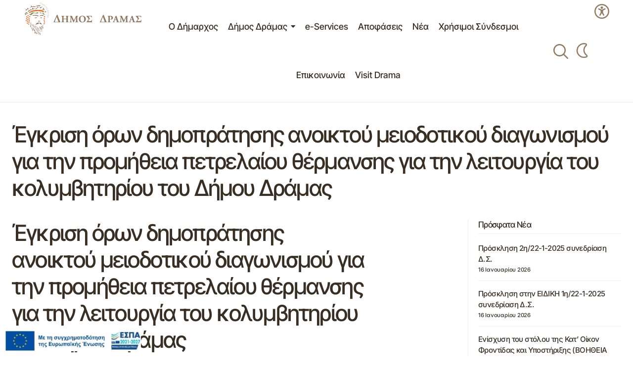

--- FILE ---
content_type: text/html; charset=UTF-8
request_url: https://dimos-dramas.gr/decision/egkrisi-oron-dimopratisis-aniktou-miodotikou-diagonismou-gia-tin-promithia-petreleou-thermansis-gia-tin-litourgia-tou-kolimvitiriou-tou-dimou-dramas-2/
body_size: 38983
content:
<!doctype html>
<html lang="el" prefix="og: https://ogp.me/ns#">
<head>
	<meta charset="UTF-8" />
	<meta name="viewport" content="width=device-width, initial-scale=1" />
	<link rel="profile" href="https://gmpg.org/xfn/11" />

	
<!-- Search Engine Optimization by Rank Math PRO - https://rankmath.com/ -->
<title>Έγκριση όρων δημοπράτησης ανοικτού μειοδοτικού διαγωνισμού για την προμήθεια πετρελαίου θέρμανσης για την λειτουργία του κολυμβητηρίου του Δήμου Δράμας - Δήμος Δράμας</title>
<meta name="robots" content="index, follow, max-snippet:-1, max-video-preview:-1, max-image-preview:large"/>
<link rel="canonical" href="https://dimos-dramas.gr/decision/egkrisi-oron-dimopratisis-aniktou-miodotikou-diagonismou-gia-tin-promithia-petreleou-thermansis-gia-tin-litourgia-tou-kolimvitiriou-tou-dimou-dramas-2/" />
<meta property="og:locale" content="el_GR" />
<meta property="og:type" content="article" />
<meta property="og:title" content="Έγκριση όρων δημοπράτησης ανοικτού μειοδοτικού διαγωνισμού για την προμήθεια πετρελαίου θέρμανσης για την λειτουργία του κολυμβητηρίου του Δήμου Δράμας - Δήμος Δράμας" />
<meta property="og:url" content="https://dimos-dramas.gr/decision/egkrisi-oron-dimopratisis-aniktou-miodotikou-diagonismou-gia-tin-promithia-petreleou-thermansis-gia-tin-litourgia-tou-kolimvitiriou-tou-dimou-dramas-2/" />
<meta property="og:site_name" content="Δήμος Δράμας" />
<meta property="og:image" content="https://dimos-dramas.gr/wp-content/uploads/2025/01/dimos-dramas-default.jpg" />
<meta property="og:image:secure_url" content="https://dimos-dramas.gr/wp-content/uploads/2025/01/dimos-dramas-default.jpg" />
<meta property="og:image:width" content="1900" />
<meta property="og:image:height" content="1267" />
<meta property="og:image:alt" content="Έγκριση όρων δημοπράτησης ανοικτού μειοδοτικού διαγωνισμού για την προμήθεια πετρελαίου θέρμανσης για την λειτουργία του κολυμβητηρίου του Δήμου Δράμας" />
<meta property="og:image:type" content="image/jpeg" />
<meta name="twitter:card" content="summary_large_image" />
<meta name="twitter:title" content="Έγκριση όρων δημοπράτησης ανοικτού μειοδοτικού διαγωνισμού για την προμήθεια πετρελαίου θέρμανσης για την λειτουργία του κολυμβητηρίου του Δήμου Δράμας - Δήμος Δράμας" />
<meta name="twitter:image" content="https://dimos-dramas.gr/wp-content/uploads/2025/01/dimos-dramas-default.jpg" />
<!-- /Rank Math WordPress SEO plugin -->

<link rel='dns-prefetch' href='//challenges.cloudflare.com' />
<link rel='dns-prefetch' href='//fonts.googleapis.com' />
<link href='https://fonts.gstatic.com' crossorigin rel='preconnect' />
<link rel="alternate" type="application/rss+xml" title="Ροή RSS &raquo; Δήμος Δράμας" href="https://dimos-dramas.gr/feed/" />
<link rel="alternate" type="application/rss+xml" title="Ροή Σχολίων &raquo; Δήμος Δράμας" href="https://dimos-dramas.gr/comments/feed/" />
<link rel="alternate" title="oEmbed (JSON)" type="application/json+oembed" href="https://dimos-dramas.gr/wp-json/oembed/1.0/embed?url=https%3A%2F%2Fdimos-dramas.gr%2Fdecision%2Fegkrisi-oron-dimopratisis-aniktou-miodotikou-diagonismou-gia-tin-promithia-petreleou-thermansis-gia-tin-litourgia-tou-kolimvitiriou-tou-dimou-dramas-2%2F" />
<link rel="alternate" title="oEmbed (XML)" type="text/xml+oembed" href="https://dimos-dramas.gr/wp-json/oembed/1.0/embed?url=https%3A%2F%2Fdimos-dramas.gr%2Fdecision%2Fegkrisi-oron-dimopratisis-aniktou-miodotikou-diagonismou-gia-tin-promithia-petreleou-thermansis-gia-tin-litourgia-tou-kolimvitiriou-tou-dimou-dramas-2%2F&#038;format=xml" />
<style id='wp-img-auto-sizes-contain-inline-css'>
img:is([sizes=auto i],[sizes^="auto," i]){contain-intrinsic-size:3000px 1500px}
/*# sourceURL=wp-img-auto-sizes-contain-inline-css */
</style>
<style id='wp-emoji-styles-inline-css'>

	img.wp-smiley, img.emoji {
		display: inline !important;
		border: none !important;
		box-shadow: none !important;
		height: 1em !important;
		width: 1em !important;
		margin: 0 0.07em !important;
		vertical-align: -0.1em !important;
		background: none !important;
		padding: 0 !important;
	}
/*# sourceURL=wp-emoji-styles-inline-css */
</style>
<link rel='stylesheet' id='wp-block-library-css' href='https://dimos-dramas.gr/wp-includes/css/dist/block-library/style.min.css?ver=6.9' media='all' />
<style id='classic-theme-styles-inline-css'>
/*! This file is auto-generated */
.wp-block-button__link{color:#fff;background-color:#32373c;border-radius:9999px;box-shadow:none;text-decoration:none;padding:calc(.667em + 2px) calc(1.333em + 2px);font-size:1.125em}.wp-block-file__button{background:#32373c;color:#fff;text-decoration:none}
/*# sourceURL=/wp-includes/css/classic-themes.min.css */
</style>
<style id='pdfemb-pdf-embedder-viewer-style-inline-css'>
.wp-block-pdfemb-pdf-embedder-viewer{max-width:none}

/*# sourceURL=https://dimos-dramas.gr/wp-content/plugins/pdf-embedder/block/build/style-index.css */
</style>
<style id='global-styles-inline-css'>
:root{--wp--preset--aspect-ratio--square: 1;--wp--preset--aspect-ratio--4-3: 4/3;--wp--preset--aspect-ratio--3-4: 3/4;--wp--preset--aspect-ratio--3-2: 3/2;--wp--preset--aspect-ratio--2-3: 2/3;--wp--preset--aspect-ratio--16-9: 16/9;--wp--preset--aspect-ratio--9-16: 9/16;--wp--preset--color--black: #000000;--wp--preset--color--cyan-bluish-gray: #abb8c3;--wp--preset--color--white: #FFFFFF;--wp--preset--color--pale-pink: #f78da7;--wp--preset--color--vivid-red: #cf2e2e;--wp--preset--color--luminous-vivid-orange: #ff6900;--wp--preset--color--luminous-vivid-amber: #fcb900;--wp--preset--color--light-green-cyan: #7bdcb5;--wp--preset--color--vivid-green-cyan: #00d084;--wp--preset--color--pale-cyan-blue: #8ed1fc;--wp--preset--color--vivid-cyan-blue: #0693e3;--wp--preset--color--vivid-purple: #9b51e0;--wp--preset--color--blue: #59BACC;--wp--preset--color--green: #58AD69;--wp--preset--color--orange: #FFBC49;--wp--preset--color--red: #e32c26;--wp--preset--color--gray-50: #f8f9fa;--wp--preset--color--gray-100: #f8f9fb;--wp--preset--color--gray-200: #E0E0E0;--wp--preset--color--primary: #392e23;--wp--preset--color--secondary: #927962;--wp--preset--color--layout: #F3F3F3;--wp--preset--color--border: #dcd1c663;--wp--preset--gradient--vivid-cyan-blue-to-vivid-purple: linear-gradient(135deg,rgb(6,147,227) 0%,rgb(155,81,224) 100%);--wp--preset--gradient--light-green-cyan-to-vivid-green-cyan: linear-gradient(135deg,rgb(122,220,180) 0%,rgb(0,208,130) 100%);--wp--preset--gradient--luminous-vivid-amber-to-luminous-vivid-orange: linear-gradient(135deg,rgb(252,185,0) 0%,rgb(255,105,0) 100%);--wp--preset--gradient--luminous-vivid-orange-to-vivid-red: linear-gradient(135deg,rgb(255,105,0) 0%,rgb(207,46,46) 100%);--wp--preset--gradient--very-light-gray-to-cyan-bluish-gray: linear-gradient(135deg,rgb(238,238,238) 0%,rgb(169,184,195) 100%);--wp--preset--gradient--cool-to-warm-spectrum: linear-gradient(135deg,rgb(74,234,220) 0%,rgb(151,120,209) 20%,rgb(207,42,186) 40%,rgb(238,44,130) 60%,rgb(251,105,98) 80%,rgb(254,248,76) 100%);--wp--preset--gradient--blush-light-purple: linear-gradient(135deg,rgb(255,206,236) 0%,rgb(152,150,240) 100%);--wp--preset--gradient--blush-bordeaux: linear-gradient(135deg,rgb(254,205,165) 0%,rgb(254,45,45) 50%,rgb(107,0,62) 100%);--wp--preset--gradient--luminous-dusk: linear-gradient(135deg,rgb(255,203,112) 0%,rgb(199,81,192) 50%,rgb(65,88,208) 100%);--wp--preset--gradient--pale-ocean: linear-gradient(135deg,rgb(255,245,203) 0%,rgb(182,227,212) 50%,rgb(51,167,181) 100%);--wp--preset--gradient--electric-grass: linear-gradient(135deg,rgb(202,248,128) 0%,rgb(113,206,126) 100%);--wp--preset--gradient--midnight: linear-gradient(135deg,rgb(2,3,129) 0%,rgb(40,116,252) 100%);--wp--preset--font-size--small: 13px;--wp--preset--font-size--medium: 20px;--wp--preset--font-size--large: 36px;--wp--preset--font-size--x-large: 42px;--wp--preset--spacing--20: 0.44rem;--wp--preset--spacing--30: 0.67rem;--wp--preset--spacing--40: 1rem;--wp--preset--spacing--50: 1.5rem;--wp--preset--spacing--60: 2.25rem;--wp--preset--spacing--70: 3.38rem;--wp--preset--spacing--80: 5.06rem;--wp--preset--shadow--natural: 6px 6px 9px rgba(0, 0, 0, 0.2);--wp--preset--shadow--deep: 12px 12px 50px rgba(0, 0, 0, 0.4);--wp--preset--shadow--sharp: 6px 6px 0px rgba(0, 0, 0, 0.2);--wp--preset--shadow--outlined: 6px 6px 0px -3px rgb(255, 255, 255), 6px 6px rgb(0, 0, 0);--wp--preset--shadow--crisp: 6px 6px 0px rgb(0, 0, 0);}:root :where(.is-layout-flow) > :first-child{margin-block-start: 0;}:root :where(.is-layout-flow) > :last-child{margin-block-end: 0;}:root :where(.is-layout-flow) > *{margin-block-start: 24px;margin-block-end: 0;}:root :where(.is-layout-constrained) > :first-child{margin-block-start: 0;}:root :where(.is-layout-constrained) > :last-child{margin-block-end: 0;}:root :where(.is-layout-constrained) > *{margin-block-start: 24px;margin-block-end: 0;}:root :where(.is-layout-flex){gap: 24px;}:root :where(.is-layout-grid){gap: 24px;}body .is-layout-flex{display: flex;}.is-layout-flex{flex-wrap: wrap;align-items: center;}.is-layout-flex > :is(*, div){margin: 0;}body .is-layout-grid{display: grid;}.is-layout-grid > :is(*, div){margin: 0;}.has-black-color{color: var(--wp--preset--color--black) !important;}.has-cyan-bluish-gray-color{color: var(--wp--preset--color--cyan-bluish-gray) !important;}.has-white-color{color: var(--wp--preset--color--white) !important;}.has-pale-pink-color{color: var(--wp--preset--color--pale-pink) !important;}.has-vivid-red-color{color: var(--wp--preset--color--vivid-red) !important;}.has-luminous-vivid-orange-color{color: var(--wp--preset--color--luminous-vivid-orange) !important;}.has-luminous-vivid-amber-color{color: var(--wp--preset--color--luminous-vivid-amber) !important;}.has-light-green-cyan-color{color: var(--wp--preset--color--light-green-cyan) !important;}.has-vivid-green-cyan-color{color: var(--wp--preset--color--vivid-green-cyan) !important;}.has-pale-cyan-blue-color{color: var(--wp--preset--color--pale-cyan-blue) !important;}.has-vivid-cyan-blue-color{color: var(--wp--preset--color--vivid-cyan-blue) !important;}.has-vivid-purple-color{color: var(--wp--preset--color--vivid-purple) !important;}.has-blue-color{color: var(--wp--preset--color--blue) !important;}.has-green-color{color: var(--wp--preset--color--green) !important;}.has-orange-color{color: var(--wp--preset--color--orange) !important;}.has-red-color{color: var(--wp--preset--color--red) !important;}.has-gray-50-color{color: var(--wp--preset--color--gray-50) !important;}.has-gray-100-color{color: var(--wp--preset--color--gray-100) !important;}.has-gray-200-color{color: var(--wp--preset--color--gray-200) !important;}.has-primary-color{color: var(--wp--preset--color--primary) !important;}.has-secondary-color{color: var(--wp--preset--color--secondary) !important;}.has-layout-color{color: var(--wp--preset--color--layout) !important;}.has-border-color{color: var(--wp--preset--color--border) !important;}.has-black-background-color{background-color: var(--wp--preset--color--black) !important;}.has-cyan-bluish-gray-background-color{background-color: var(--wp--preset--color--cyan-bluish-gray) !important;}.has-white-background-color{background-color: var(--wp--preset--color--white) !important;}.has-pale-pink-background-color{background-color: var(--wp--preset--color--pale-pink) !important;}.has-vivid-red-background-color{background-color: var(--wp--preset--color--vivid-red) !important;}.has-luminous-vivid-orange-background-color{background-color: var(--wp--preset--color--luminous-vivid-orange) !important;}.has-luminous-vivid-amber-background-color{background-color: var(--wp--preset--color--luminous-vivid-amber) !important;}.has-light-green-cyan-background-color{background-color: var(--wp--preset--color--light-green-cyan) !important;}.has-vivid-green-cyan-background-color{background-color: var(--wp--preset--color--vivid-green-cyan) !important;}.has-pale-cyan-blue-background-color{background-color: var(--wp--preset--color--pale-cyan-blue) !important;}.has-vivid-cyan-blue-background-color{background-color: var(--wp--preset--color--vivid-cyan-blue) !important;}.has-vivid-purple-background-color{background-color: var(--wp--preset--color--vivid-purple) !important;}.has-blue-background-color{background-color: var(--wp--preset--color--blue) !important;}.has-green-background-color{background-color: var(--wp--preset--color--green) !important;}.has-orange-background-color{background-color: var(--wp--preset--color--orange) !important;}.has-red-background-color{background-color: var(--wp--preset--color--red) !important;}.has-gray-50-background-color{background-color: var(--wp--preset--color--gray-50) !important;}.has-gray-100-background-color{background-color: var(--wp--preset--color--gray-100) !important;}.has-gray-200-background-color{background-color: var(--wp--preset--color--gray-200) !important;}.has-primary-background-color{background-color: var(--wp--preset--color--primary) !important;}.has-secondary-background-color{background-color: var(--wp--preset--color--secondary) !important;}.has-layout-background-color{background-color: var(--wp--preset--color--layout) !important;}.has-border-background-color{background-color: var(--wp--preset--color--border) !important;}.has-black-border-color{border-color: var(--wp--preset--color--black) !important;}.has-cyan-bluish-gray-border-color{border-color: var(--wp--preset--color--cyan-bluish-gray) !important;}.has-white-border-color{border-color: var(--wp--preset--color--white) !important;}.has-pale-pink-border-color{border-color: var(--wp--preset--color--pale-pink) !important;}.has-vivid-red-border-color{border-color: var(--wp--preset--color--vivid-red) !important;}.has-luminous-vivid-orange-border-color{border-color: var(--wp--preset--color--luminous-vivid-orange) !important;}.has-luminous-vivid-amber-border-color{border-color: var(--wp--preset--color--luminous-vivid-amber) !important;}.has-light-green-cyan-border-color{border-color: var(--wp--preset--color--light-green-cyan) !important;}.has-vivid-green-cyan-border-color{border-color: var(--wp--preset--color--vivid-green-cyan) !important;}.has-pale-cyan-blue-border-color{border-color: var(--wp--preset--color--pale-cyan-blue) !important;}.has-vivid-cyan-blue-border-color{border-color: var(--wp--preset--color--vivid-cyan-blue) !important;}.has-vivid-purple-border-color{border-color: var(--wp--preset--color--vivid-purple) !important;}.has-blue-border-color{border-color: var(--wp--preset--color--blue) !important;}.has-green-border-color{border-color: var(--wp--preset--color--green) !important;}.has-orange-border-color{border-color: var(--wp--preset--color--orange) !important;}.has-red-border-color{border-color: var(--wp--preset--color--red) !important;}.has-gray-50-border-color{border-color: var(--wp--preset--color--gray-50) !important;}.has-gray-100-border-color{border-color: var(--wp--preset--color--gray-100) !important;}.has-gray-200-border-color{border-color: var(--wp--preset--color--gray-200) !important;}.has-primary-border-color{border-color: var(--wp--preset--color--primary) !important;}.has-secondary-border-color{border-color: var(--wp--preset--color--secondary) !important;}.has-layout-border-color{border-color: var(--wp--preset--color--layout) !important;}.has-border-border-color{border-color: var(--wp--preset--color--border) !important;}.has-vivid-cyan-blue-to-vivid-purple-gradient-background{background: var(--wp--preset--gradient--vivid-cyan-blue-to-vivid-purple) !important;}.has-light-green-cyan-to-vivid-green-cyan-gradient-background{background: var(--wp--preset--gradient--light-green-cyan-to-vivid-green-cyan) !important;}.has-luminous-vivid-amber-to-luminous-vivid-orange-gradient-background{background: var(--wp--preset--gradient--luminous-vivid-amber-to-luminous-vivid-orange) !important;}.has-luminous-vivid-orange-to-vivid-red-gradient-background{background: var(--wp--preset--gradient--luminous-vivid-orange-to-vivid-red) !important;}.has-very-light-gray-to-cyan-bluish-gray-gradient-background{background: var(--wp--preset--gradient--very-light-gray-to-cyan-bluish-gray) !important;}.has-cool-to-warm-spectrum-gradient-background{background: var(--wp--preset--gradient--cool-to-warm-spectrum) !important;}.has-blush-light-purple-gradient-background{background: var(--wp--preset--gradient--blush-light-purple) !important;}.has-blush-bordeaux-gradient-background{background: var(--wp--preset--gradient--blush-bordeaux) !important;}.has-luminous-dusk-gradient-background{background: var(--wp--preset--gradient--luminous-dusk) !important;}.has-pale-ocean-gradient-background{background: var(--wp--preset--gradient--pale-ocean) !important;}.has-electric-grass-gradient-background{background: var(--wp--preset--gradient--electric-grass) !important;}.has-midnight-gradient-background{background: var(--wp--preset--gradient--midnight) !important;}.has-small-font-size{font-size: var(--wp--preset--font-size--small) !important;}.has-medium-font-size{font-size: var(--wp--preset--font-size--medium) !important;}.has-large-font-size{font-size: var(--wp--preset--font-size--large) !important;}.has-x-large-font-size{font-size: var(--wp--preset--font-size--x-large) !important;}
:root :where(.wp-block-pullquote){font-size: 1.5em;line-height: 1.6;}
/*# sourceURL=global-styles-inline-css */
</style>
<link rel='stylesheet' id='fancybox-for-wp-css' href='https://dimos-dramas.gr/wp-content/plugins/fancybox-for-wordpress/assets/css/fancybox.css?ver=1.3.4' media='all' />
<link rel='stylesheet' id='grmlt-plugin-css' href='https://dimos-dramas.gr/wp-content/plugins/greek-multi-tool/public/css/grmlt-plugin-public.css?ver=2.4.0' media='all' />
<link rel='stylesheet' id='mxchat-chat-css-css' href='https://dimos-dramas.gr/wp-content/plugins/mxchat-basic/includes/../css/chat-style.css?ver=3.0.0' media='all' />
<link rel='stylesheet' id='pojo-a11y-css' href='https://dimos-dramas.gr/wp-content/plugins/pojo-accessibility/modules/legacy/assets/css/style.min.css?ver=1.0.0' media='all' />
<style id='cs-elementor-editor-inline-css'>
:root {  --cs-desktop-container: 1448px; --cs-laptop-container: 1200px; --cs-tablet-container: 992px; --cs-mobile-container: 576px; }
/*# sourceURL=cs-elementor-editor-inline-css */
</style>
<link rel='stylesheet' id='elementor-frontend-css' href='https://dimos-dramas.gr/wp-content/uploads/elementor/css/custom-frontend.min.css?ver=1768695538' media='all' />
<link rel='stylesheet' id='elementor-post-146593-css' href='https://dimos-dramas.gr/wp-content/uploads/elementor/css/post-146593.css?ver=1768695538' media='all' />
<link rel='stylesheet' id='csco-styles-css' href='https://dimos-dramas.gr/wp-content/themes/maag/style.css?ver=1.0.7' media='all' />
<style id='csco-styles-inline-css'>

:root {
	/* Base Font */
	--cs-font-base-family: Inter;
	--cs-font-base-size: 1rem;
	--cs-font-base-weight: 400;
	--cs-font-base-style: normal;
	--cs-font-base-letter-spacing: normal;
	--cs-font-base-line-height: 1.5;

	/* Primary Font */
	--cs-font-primary-family: Inter;
	--cs-font-primary-size: 1rem;
	--cs-font-primary-weight: 500;
	--cs-font-primary-style: normal;
	--cs-font-primary-letter-spacing: -0.04em;
	--cs-font-primary-text-transform: none;
	--cs-font-primary-line-height: 1.4;

	/* Secondary Font */
	--cs-font-secondary-family: Inter;
	--cs-font-secondary-size: 0.75rem;
	--cs-font-secondary-weight: 500;
	--cs-font-secondary-style: normal;
	--cs-font-secondary-letter-spacing: -0.02em;
	--cs-font-secondary-text-transform: none;
	--cs-font-secondary-line-height: 1.2;

	/* Section Headings Font */
	--cs-font-section-headings-family: Inter;
	--cs-font-section-headings-size: 1.125rem;
	--cs-font-section-headings-weight: 500;
	--cs-font-section-headings-style: normal;
	--cs-font-section-headings-letter-spacing: -0.04em;
	--cs-font-section-headings-text-transform: none;
	--cs-font-section-headings-line-height: 1.2;

	/* Post Title Font Size */
	--cs-font-post-title-family: Inter Tight;
	--cs-font-post-title-weight: 500;
	--cs-font-post-title-size: 3rem;
	--cs-font-post-title-letter-spacing: -0.04em;
	--cs-font-post-title-text-transform: none;
	--cs-font-post-title-line-height: 1.2;

	/* Post Subbtitle */
	--cs-font-post-subtitle-family: Inter;
	--cs-font-post-subtitle-weight: 500;
	--cs-font-post-subtitle-size: 1rem;
	--cs-font-post-subtitle-letter-spacing: -0.04em;
	--cs-font-post-subtitle-line-height: 1.4;

	/* Post Category Font */
	--cs-font-category-family: Inter;
	--cs-font-category-size: 0.75rem;
	--cs-font-category-weight: 500;
	--cs-font-category-style: normal;
	--cs-font-category-letter-spacing: -0.02em;
	--cs-font-category-text-transform: none;
	--cs-font-category-line-height: 1.2;

	/* Post Meta Font */
	--cs-font-post-meta-family: Inter;
	--cs-font-post-meta-size: 0.75rem;
	--cs-font-post-meta-weight: 500;
	--cs-font-post-meta-style: normal;
	--cs-font-post-meta-letter-spacing: -0.02em;
	--cs-font-post-meta-text-transform: none;
	--cs-font-post-meta-line-height: 1.2;

	/* Post Content */
	--cs-font-post-content-family: Inter;
	--cs-font-post-content-weight: 400;
	--cs-font-post-content-size: 1.25rem;
	--cs-font-post-content-letter-spacing: normal;
	--cs-font-post-content-line-height: 1.8;

	/* Input Font */
	--cs-font-input-family: Inter;
	--cs-font-input-size: 0.875rem;
	--cs-font-input-weight: 500;
	--cs-font-input-style: normal;
	--cs-font-input-line-height: 1.4;
	--cs-font-input-letter-spacing: -0.04em;
	--cs-font-input-text-transform: none;

	/* Entry Title Font Size */
	--cs-font-entry-title-family: Inter;
	--cs-font-entry-title-weight: 500;
	--cs-font-entry-title-style: normal;
	--cs-font-entry-title-letter-spacing: -0.04em;
	--cs-font-entry-title-line-height: 1.2;
	--cs-font-entry-title-text-transform: none;

	/* Entry Excerpt */
	--cs-font-entry-excerpt-family: Inter;
	--cs-font-entry-excerpt-weight: 500;
	--cs-font-entry-excerpt-size: 1rem;
	--cs-font-entry-excerpt-letter-spacing: -0.04em;
	--cs-font-entry-excerpt-line-height: 1.4;

	/* Logos --------------- */

	/* Main Logo */
	--cs-font-main-logo-family: Inter;
	--cs-font-main-logo-size: 1.375rem;
	--cs-font-main-logo-weight: 700;
	--cs-font-main-logo-style: normal;
	--cs-font-main-logo-letter-spacing: -0.02em;
	--cs-font-main-logo-text-transform: none;

	/* Mobile Logo */
	--cs-font-mobile-logo-family: Inter;
	--cs-font-mobile-logo-size: 1.375rem;
	--cs-font-mobile-logo-weight: 700;
	--cs-font-mobile-logo-style: normal;
	--cs-font-mobile-logo-letter-spacing: -0.02em;
	--cs-font-mobile-logo-text-transform: none;

	/* Footer Logo */
	--cs-font-footer-logo-family: Inter;
	--cs-font-footer-logo-size: 1.375rem;
	--cs-font-footer-logo-weight: 700;
	--cs-font-footer-logo-style: normal;
	--cs-font-footer-logo-letter-spacing: -0.02em;
	--cs-font-footer-logo-text-transform: none;

	/* Headings --------------- */

	/* Headings */
	--cs-font-headings-family: Inter Tight;
	--cs-font-headings-weight: 500;
	--cs-font-headings-style: normal;
	--cs-font-headings-line-height: 1.2;
	--cs-font-headings-letter-spacing: -0.04em;
	--cs-font-headings-text-transform: none;

	/* Menu Font --------------- */

	/* Menu */
	/* Used for main top level menu elements. */
	--cs-font-menu-family: Inter;
	--cs-font-menu-size: 1.25rem;
	--cs-font-menu-weight: 500;
	--cs-font-menu-style: normal;
	--cs-font-menu-letter-spacing: -0.04em;
	--cs-font-menu-text-transform: none;
	--cs-font-menu-line-height: 1.2;

	/* Submenu Font */
	/* Used for submenu elements. */
	--cs-font-submenu-family: Inter;
	--cs-font-submenu-size: 1rem;
	--cs-font-submenu-weight: 500;
	--cs-font-submenu-style: normal;
	--cs-font-submenu-letter-spacing: -0.04em;
	--cs-font-submenu-text-transform: none;
	--cs-font-submenu-line-height: 1.4;

	/* Footer Menu */
	--cs-font-footer-menu-family: Inter;
	--cs-font-footer-menu-size: 1.125rem;
	--cs-font-footer-menu-weight: 500;
	--cs-font-footer-menu-style: normal;
	--cs-font-footer-menu-letter-spacing: -0.04em;
	--cs-font-footer-menu-text-transform: none;
	--cs-font-footer-menu-line-height: 1.2;

	/* Footer Submenu Font */
	--cs-font-footer-submenu-family: Inter;
	--cs-font-footer-submenu-size: 1rem;
	--cs-font-footer-submenu-weight: 500;
	--cs-font-footer-submenu-style: normal;
	--cs-font-footer-submenu-letter-spacing: -0.04em;
	--cs-font-footer-submenu-text-transform: none;
	--cs-font-footer-submenu-line-height: 1.2;

	/* Bottombar Menu Font */
	--cs-font-bottombar-menu-family: Inter;
	--cs-font-bottombar-menu-size: 1rem;
	--cs-font-bottombar-menu-weight: 500;
	--cs-font-bottombar-menu-style: normal;
	--cs-font-bottombar-menu-letter-spacing: -0.04em;
	--cs-font-bottombar-menu-text-transform: none;
	--cs-font-bottombar-menu-line-height: 1.2;
}

/*# sourceURL=csco-styles-inline-css */
</style>
<link rel='stylesheet' id='jquery-ui-css' href='https://dimos-dramas.gr/wp-content/themes/maag-child//css/jquery-ui.min.css?ver=1.0.21' media='all' />
<link rel='stylesheet' id='csco-child-styles-css' href='https://dimos-dramas.gr/wp-content/themes/maag-child/style.css?ver=1.0.21' media='all' />
<link rel='stylesheet' id='org-chart-styles-css' href='https://dimos-dramas.gr/wp-content/themes/maag-child/css/org-chart.css?ver=1.0.21' media='all' />
<link rel='stylesheet' id='building-styles-css' href='https://dimos-dramas.gr/wp-content/themes/maag-child/css/buildings.css?ver=1.0.21' media='all' />
<link rel='stylesheet' id='eael-general-css' href='https://dimos-dramas.gr/wp-content/plugins/essential-addons-for-elementor-lite/assets/front-end/css/view/general.min.css?ver=6.5.7' media='all' />
<link rel='stylesheet' id='wpr-text-animations-css-css' href='https://dimos-dramas.gr/wp-content/plugins/royal-elementor-addons/assets/css/lib/animations/text-animations.min.css?ver=1.7.1045' media='all' />
<link rel='stylesheet' id='wpr-addons-css-css' href='https://dimos-dramas.gr/wp-content/plugins/royal-elementor-addons/assets/css/frontend.min.css?ver=1.7.1045' media='all' />
<link rel='stylesheet' id='font-awesome-5-all-css' href='https://dimos-dramas.gr/wp-content/plugins/elementor/assets/lib/font-awesome/css/all.min.css?ver=6.5.7' media='all' />
<link rel='stylesheet' id='7a99f7bfbb82b605adbf48fa47d45d41-css' href='https://fonts.googleapis.com/css?family=Inter%3A400%2C400i%2C700%2C700i%2C500&#038;subset=latin%2Clatin-ext%2Ccyrillic%2Ccyrillic-ext%2Cvietnamese&#038;display=swap&#038;ver=1.0.7' media='all' />
<link rel='stylesheet' id='d8b85c6f22c72a1759fc068397c3eb87-css' href='https://fonts.googleapis.com/css?family=Inter+Tight%3A500%2C400%2C400i%2C700%2C700i%2C500i%2C800%2C800i&#038;subset=latin%2Clatin-ext%2Ccyrillic%2Ccyrillic-ext%2Cvietnamese&#038;display=swap&#038;ver=1.0.7' media='all' />
<style id='cs-customizer-output-styles-inline-css'>
.cs-banner-post-after{--cs-banner-label-alignment:left;}:root{--cs-light-site-background:#FFFFFF;--cs-dark-site-background:#161616;--cs-light-header-background:#FFFFFF;--cs-dark-header-background:#161616;--cs-light-header-submenu-background:#FFFFFF;--cs-dark-header-submenu-background:#161616;--cs-light-header-topbar-background:#F3F3F3;--cs-dark-header-topbar-background:#232323;--cs-light-footer-background:#392e23;--cs-dark-footer-background:#161616;--cs-light-offcanvas-background:#FFFFFF;--cs-dark-offcanvas-background:#161616;--cs-light-layout-background:#F3F3F3;--cs-dark-layout-background:#232323;--cs-light-primary-color:#392e23;--cs-dark-primary-color:#FFFFFF;--cs-light-secondary-color:#927962;--cs-dark-secondary-color:#CDCDCD;--cs-light-accent-color:#927962;--cs-dark-accent-color:#ffffff;--cs-light-button-background:#927962;--cs-dark-button-background:#3e3e3e;--cs-light-button-color:#FFFFFF;--cs-dark-button-color:#FFFFFF;--cs-light-button-hover-background:#789654;--cs-dark-button-hover-background:#3e3e3e;--cs-light-button-hover-color:#FFFFFF;--cs-dark-button-hover-color:#FFFFFF;--cs-light-border-color:#dcd1c663;--cs-dark-border-color:#343434;--cs-light-overlay-background:#392e23;--cs-dark-overlay-background:#161616;--cs-layout-elements-border-radius:5px;--cs-thumbnail-border-radius:5px;--cs-tag-border-radius:3px;--cs-input-border-radius:5px;--cs-button-border-radius:5px;--cs-heading-1-font-size:3rem;--cs-heading-2-font-size:2rem;--cs-heading-3-font-size:1.5rem;--cs-heading-4-font-size:1.25rem;--cs-heading-5-font-size:1.125rem;--cs-heading-6-font-size:1rem;--cs-header-initial-height:97px;--cs-header-height:99px;--cs-header-border-width:2px;}:root, [data-scheme="light"]{--cs-light-overlay-background-rgb:57,46,35;}:root, [data-scheme="dark"]{--cs-dark-overlay-background-rgb:22,22,22;}.cs-header-bottombar{--cs-header-bottombar-alignment:flex-start;}.cs-posts-area__home.cs-posts-area__grid{--cs-posts-area-grid-columns:3;--cs-posts-area-grid-column-gap:24px;}.cs-posts-area__home{--cs-posts-area-grid-row-gap:48px;--cs-entry-title-font-size:1.25rem;}.cs-posts-area__archive.cs-posts-area__grid{--cs-posts-area-grid-columns:3;--cs-posts-area-grid-column-gap:24px;}.cs-posts-area__archive{--cs-posts-area-grid-row-gap:48px;--cs-entry-title-font-size:1.25rem;}.cs-posts-area__read-next{--cs-entry-title-font-size:1.25rem;}.cs-search__post-area{--cs-entry-title-font-size:1.25rem;}.cs-burger-menu__post-area{--cs-entry-title-font-size:1.25rem;}.woocommerce-loop-product__title{--cs-entry-title-font-size:1.25rem;}.wc-block-grid__product-title{--cs-entry-title-font-size:1.25rem;}.cs-banner-archive-inside{--cs-banner-label-alignment:left;}.cs-banner-archive-after{--cs-banner-label-alignment:left;}@media (max-width: 1199.98px){.cs-posts-area__home.cs-posts-area__grid{--cs-posts-area-grid-columns:2;--cs-posts-area-grid-column-gap:24px;}.cs-posts-area__home{--cs-posts-area-grid-row-gap:48px;--cs-entry-title-font-size:1.25rem;}.cs-posts-area__archive.cs-posts-area__grid{--cs-posts-area-grid-columns:2;--cs-posts-area-grid-column-gap:24px;}.cs-posts-area__archive{--cs-posts-area-grid-row-gap:48px;--cs-entry-title-font-size:1.25rem;}.cs-posts-area__read-next{--cs-entry-title-font-size:1.25rem;}.cs-search__post-area{--cs-entry-title-font-size:1.25rem;}.cs-burger-menu__post-area{--cs-entry-title-font-size:1.25rem;}.woocommerce-loop-product__title{--cs-entry-title-font-size:1.25rem;}.wc-block-grid__product-title{--cs-entry-title-font-size:1.25rem;}}@media (max-width: 991.98px){.cs-posts-area__home.cs-posts-area__grid{--cs-posts-area-grid-columns:2;--cs-posts-area-grid-column-gap:24px;}.cs-posts-area__home{--cs-posts-area-grid-row-gap:32px;--cs-entry-title-font-size:1.25rem;}.cs-posts-area__archive.cs-posts-area__grid{--cs-posts-area-grid-columns:2;--cs-posts-area-grid-column-gap:24px;}.cs-posts-area__archive{--cs-posts-area-grid-row-gap:32px;--cs-entry-title-font-size:1.25rem;}.cs-posts-area__read-next{--cs-entry-title-font-size:1.25rem;}.cs-search__post-area{--cs-entry-title-font-size:1.25rem;}.cs-burger-menu__post-area{--cs-entry-title-font-size:1.25rem;}.woocommerce-loop-product__title{--cs-entry-title-font-size:1.25rem;}.wc-block-grid__product-title{--cs-entry-title-font-size:1.25rem;}}@media (max-width: 767.98px){.cs-posts-area__home.cs-posts-area__grid{--cs-posts-area-grid-columns:1;--cs-posts-area-grid-column-gap:24px;}.cs-posts-area__home{--cs-posts-area-grid-row-gap:32px;--cs-entry-title-font-size:1.125rem;}.cs-posts-area__archive.cs-posts-area__grid{--cs-posts-area-grid-columns:1;--cs-posts-area-grid-column-gap:24px;}.cs-posts-area__archive{--cs-posts-area-grid-row-gap:32px;--cs-entry-title-font-size:1.125rem;}.cs-posts-area__read-next{--cs-entry-title-font-size:1.125rem;}.cs-search__post-area{--cs-entry-title-font-size:1.125rem;}.cs-burger-menu__post-area{--cs-entry-title-font-size:1.125rem;}.woocommerce-loop-product__title{--cs-entry-title-font-size:1.125rem;}.wc-block-grid__product-title{--cs-entry-title-font-size:1.125rem;}}
/*# sourceURL=cs-customizer-output-styles-inline-css */
</style>
<link rel='stylesheet' id='elementor-gf-local-inter-css' href='https://dimos-dramas.gr/wp-content/uploads/elementor/google-fonts/css/inter.css?ver=1743409385' media='all' />
<link rel='stylesheet' id='elementor-gf-local-intertight-css' href='https://dimos-dramas.gr/wp-content/uploads/elementor/google-fonts/css/intertight.css?ver=1744018851' media='all' />
<script data-cfasync="false" src="https://dimos-dramas.gr/wp-includes/js/jquery/jquery.min.js?ver=3.7.1" id="jquery-core-js"></script>
<script data-cfasync="false" src="https://dimos-dramas.gr/wp-includes/js/jquery/jquery-migrate.min.js?ver=3.4.1" id="jquery-migrate-js"></script>
<script src="https://dimos-dramas.gr/wp-content/plugins/greek-multi-tool/public/js/grmlt-plugin-public.js?ver=2.4.0" id="grmlt-plugin-js"></script>
<script src="https://dimos-dramas.gr/wp-content/plugins/greek-multi-tool/admin/functions/function.js?ver=6.9" id="grmlt_custom_js-js"></script>
<link rel="https://api.w.org/" href="https://dimos-dramas.gr/wp-json/" /><link rel="EditURI" type="application/rsd+xml" title="RSD" href="https://dimos-dramas.gr/xmlrpc.php?rsd" />
<meta name="generator" content="WordPress 6.9" />
<link rel='shortlink' href='https://dimos-dramas.gr/?p=45951' />
<style type="text/css">
#pojo-a11y-toolbar .pojo-a11y-toolbar-toggle a{ background-color: #789654;	color: #ffffff;}
#pojo-a11y-toolbar .pojo-a11y-toolbar-overlay, #pojo-a11y-toolbar .pojo-a11y-toolbar-overlay ul.pojo-a11y-toolbar-items.pojo-a11y-links{ border-color: #789654;}
body.pojo-a11y-focusable a:focus{ outline-style: solid !important;	outline-width: 1px !important;	outline-color: #f26921 !important;}
#pojo-a11y-toolbar{ top: 105px !important;}
#pojo-a11y-toolbar .pojo-a11y-toolbar-overlay{ background-color: #ffffff;}
#pojo-a11y-toolbar .pojo-a11y-toolbar-overlay ul.pojo-a11y-toolbar-items li.pojo-a11y-toolbar-item a, #pojo-a11y-toolbar .pojo-a11y-toolbar-overlay p.pojo-a11y-toolbar-title{ color: #392e23;}
#pojo-a11y-toolbar .pojo-a11y-toolbar-overlay ul.pojo-a11y-toolbar-items li.pojo-a11y-toolbar-item a.active{ background-color: #789654;	color: #ffffff;}
@media (max-width: 767px) { #pojo-a11y-toolbar { top: 50px !important; } }</style><meta name="generator" content="Elementor 3.34.1; features: e_font_icon_svg, additional_custom_breakpoints; settings: css_print_method-external, google_font-enabled, font_display-swap">
<script>
document.addEventListener('DOMContentLoaded', function() {
    var accessIcon = document.querySelector('.access-icon');
    if (accessIcon) {
        accessIcon.addEventListener('click', function() {
            var toolbar = document.getElementById('pojo-a11y-toolbar');
            if (toolbar) {
                toolbar.classList.toggle('pojo-a11y-toolbar-open');
            }
        });
    }
});
</script>
			<style>
				.e-con.e-parent:nth-of-type(n+4):not(.e-lazyloaded):not(.e-no-lazyload),
				.e-con.e-parent:nth-of-type(n+4):not(.e-lazyloaded):not(.e-no-lazyload) * {
					background-image: none !important;
				}
				@media screen and (max-height: 1024px) {
					.e-con.e-parent:nth-of-type(n+3):not(.e-lazyloaded):not(.e-no-lazyload),
					.e-con.e-parent:nth-of-type(n+3):not(.e-lazyloaded):not(.e-no-lazyload) * {
						background-image: none !important;
					}
				}
				@media screen and (max-height: 640px) {
					.e-con.e-parent:nth-of-type(n+2):not(.e-lazyloaded):not(.e-no-lazyload),
					.e-con.e-parent:nth-of-type(n+2):not(.e-lazyloaded):not(.e-no-lazyload) * {
						background-image: none !important;
					}
				}
			</style>
			<script id="google_gtagjs" src="https://www.googletagmanager.com/gtag/js?id=G-36YJTWXPB0" async></script>
<script id="google_gtagjs-inline">
window.dataLayer = window.dataLayer || [];function gtag(){dataLayer.push(arguments);}gtag('js', new Date());gtag('config', 'G-36YJTWXPB0', {} );
</script>
<link rel="icon" href="https://dimos-dramas.gr/wp-content/uploads/2025/01/cropped-dd-fav-32x32.png" sizes="32x32" />
<link rel="icon" href="https://dimos-dramas.gr/wp-content/uploads/2025/01/cropped-dd-fav-192x192.png" sizes="192x192" />
<link rel="apple-touch-icon" href="https://dimos-dramas.gr/wp-content/uploads/2025/01/cropped-dd-fav-180x180.png" />
<meta name="msapplication-TileImage" content="https://dimos-dramas.gr/wp-content/uploads/2025/01/cropped-dd-fav-270x270.png" />
<style id="wpr_lightbox_styles">
				.lg-backdrop {
					background-color: rgba(0,0,0,0.6) !important;
				}
				.lg-toolbar,
				.lg-dropdown {
					background-color: rgba(0,0,0,0.8) !important;
				}
				.lg-dropdown:after {
					border-bottom-color: rgba(0,0,0,0.8) !important;
				}
				.lg-sub-html {
					background-color: rgba(0,0,0,0.8) !important;
				}
				.lg-thumb-outer,
				.lg-progress-bar {
					background-color: #444444 !important;
				}
				.lg-progress {
					background-color: #a90707 !important;
				}
				.lg-icon {
					color: #efefef !important;
					font-size: 20px !important;
				}
				.lg-icon.lg-toogle-thumb {
					font-size: 24px !important;
				}
				.lg-icon:hover,
				.lg-dropdown-text:hover {
					color: #ffffff !important;
				}
				.lg-sub-html,
				.lg-dropdown-text {
					color: #efefef !important;
					font-size: 14px !important;
				}
				#lg-counter {
					color: #efefef !important;
					font-size: 14px !important;
				}
				.lg-prev,
				.lg-next {
					font-size: 35px !important;
				}

				/* Defaults */
				.lg-icon {
				background-color: transparent !important;
				}

				#lg-counter {
				opacity: 0.9;
				}

				.lg-thumb-outer {
				padding: 0 10px;
				}

				.lg-thumb-item {
				border-radius: 0 !important;
				border: none !important;
				opacity: 0.5;
				}

				.lg-thumb-item.active {
					opacity: 1;
				}
	         </style></head>

<body class="wp-singular decision-template-default single single-decision postid-45951 wp-custom-logo wp-embed-responsive wp-theme-maag wp-child-theme-maag-child cs-page-layout-right cs-navbar-smart-enabled cs-sticky-sidebar-enabled cs-stick-last elementor-default elementor-kit-146593" data-scheme='auto'>

<div class="cs-wrapper">

	
	
	<div class="cs-site-overlay"></div>

	<div class="cs-offcanvas" data-scheme="auto" data-l="light" data-d="dark">

		<div class="cs-offcanvas__header">
			
			<div class="cs-offcanvas__close-toggle" role="button" aria-label="Close mobile menu button">
				<i class="cs-icon cs-icon-x"></i>
			</div>

					<div role="button" class="cs-header__toggle-labeled cs-header__toggle-labeled cs-header__scheme-toggle cs-site-scheme-toggle" aria-label="Scheme Toggle">
			<span class="cs-header__scheme-toggle-icons">
				<i class="cs-header__scheme-toggle-icon cs-icon cs-icon-light-mode"></i>
				<i class="cs-header__scheme-toggle-icon cs-icon cs-icon-dark-mode"></i>
			</span>
			<span class="cs-header__toggle-label">
				<span class="cs-display-only-light">Dark Mode</span>
				<span class="cs-display-only-dark">Light Mode</span>
			</span>
		</div>
		
					</div>

		<aside class="cs-offcanvas__sidebar">
			<div class="cs-offcanvas__inner cs-offcanvas__area cs-widget-area cs-container">

				
				<div class="cs-offcanvas__bottombar">
																	<div class="cs-subscribe">
			<div class="cs-subscribe__content">

									<div class="cs-subscribe__header">
						<h2 class="cs-subscribe__heading">
							Εγγραφή στο Newsletter						</h2>
					</div>
				
									<form class="cs-subscribe__form" action="/" method="post" name="mc-embedded-subscribe-form" class="validate" target="_blank" novalidate="novalidate">
						<div class="cs-form-group cs-subscribe__form-group" data-scheme="light">
							<label for="EMAIL">
								Email							</label>
							<input type="email" placeholder="Email" name="EMAIL" required>
							<button type="submit" value="Εγγραφή" aria-label="Εγγραφή" name="subscribe" class="cs-button-animated">
								<i class="cs-icon cs-icon-send"></i>
								<span>
									<span>Εγγραφή</span>
									<span>Εγγραφή</span>
								</span>
							</button>
						</div>
						<div class="cs-subscribe__form-response clear" id="mce-responses">
							<div class="response" id="mce-error-response" style="display:none"></div>
							<div class="response" id="mce-success-response" style="display:none"></div>
						</div>

													<div class="cs-subscribe__form-description">
								Μείνετε συντονισμένοι για όλα τα νέα του τόπου μας.							</div>
											</form>
				
			</div>
		</div>
						</div>
			</div>
		</aside>

	</div>
	
	<div id="page" class="cs-site">

		
		<div class="cs-site-inner">

			
			<div class="cs-header-before"></div>

<header class="cs-header cs-header-three cs-header-stretch" data-scheme="auto" data-l="light" data-d="dark">
    		<div data-elementor-type="header" data-elementor-id="146596" class="elementor elementor-146596" data-elementor-post-type="elementor_library">
			<div class="elementor-element elementor-element-7ef695a e-con-full dd-header e-flex wpr-particle-no wpr-jarallax-no wpr-parallax-no wpr-sticky-section-no e-con e-parent" data-id="7ef695a" data-element_type="container" data-settings="{&quot;background_background&quot;:&quot;classic&quot;}">
		<div class="elementor-element elementor-element-54457f9 e-con-full e-flex wpr-particle-no wpr-jarallax-no wpr-parallax-no wpr-sticky-section-no e-con e-child" data-id="54457f9" data-element_type="container">
				<div class="elementor-element elementor-element-fa0f973 elementor-widget elementor-widget-theme-site-logo elementor-widget-image" data-id="fa0f973" data-element_type="widget" data-widget_type="theme-site-logo.default">
				<div class="elementor-widget-container">
											<a href="https://dimos-dramas.gr">
			<img width="142" height="40" src="https://dimos-dramas.gr/wp-content/uploads/2025/01/dimos-dramas-logo.svg" class="attachment-full size-full wp-image-146608" alt="Δήμος Δράμας" />				</a>
											</div>
				</div>
				</div>
		<div class="elementor-element elementor-element-9cf2b96 e-con-full e-flex wpr-particle-no wpr-jarallax-no wpr-parallax-no wpr-sticky-section-no e-con e-child" data-id="9cf2b96" data-element_type="container">
				<div class="elementor-element elementor-element-2189a5d wpr-main-menu-align-center wpr-main-menu-align--tabletleft wpr-main-menu-align--mobileleft wpr-pointer-underline wpr-pointer-line-fx wpr-pointer-fx-fade wpr-sub-icon-caret-down wpr-sub-menu-fx-fade wpr-nav-menu-bp-tablet wpr-mobile-menu-display-dropdown wpr-mobile-menu-full-width wpr-mobile-toggle-v1 wpr-sub-divider-yes wpr-mobile-divider-yes elementor-widget elementor-widget-wpr-mega-menu" data-id="2189a5d" data-element_type="widget" data-settings="{&quot;menu_layout&quot;:&quot;horizontal&quot;}" data-widget_type="wpr-mega-menu.default">
				<div class="elementor-widget-container">
					<nav class="wpr-nav-menu-container wpr-mega-menu-container wpr-nav-menu-horizontal" data-trigger="hover"><ul id="menu-1-2189a5d" class="wpr-nav-menu wpr-mega-menu"><li class="menu-item menu-item-type-post_type menu-item-object-page menu-item-146619"><a href="https://dimos-dramas.gr/viografiko-dimarchou/" class="wpr-menu-item wpr-pointer-item"><span>Ο Δήμαρχος</span></a></li>
<li class="menu-item menu-item-type-custom menu-item-object-custom menu-item-146620 menu-item-has-children wpr-mega-menu-true wpr-mega-menu-pos-default wpr-mega-menu-width-full" data-id="146620"><a href="#" class="wpr-menu-item wpr-pointer-item"><span>Δήμος Δράμας</span><i class="wpr-sub-icon fas" aria-hidden="true"></i></a><div class="wpr-sub-mega-menu"><style>.elementor-146726 .elementor-element.elementor-element-dbdf7b2{--display:flex;--flex-direction:row;--container-widget-width:initial;--container-widget-height:100%;--container-widget-flex-grow:1;--container-widget-align-self:stretch;--flex-wrap-mobile:wrap;--gap:100px 100px;--row-gap:100px;--column-gap:100px;--margin-top:10px;--margin-bottom:0px;--margin-left:0px;--margin-right:0px;--padding-top:50px;--padding-bottom:50px;--padding-left:0px;--padding-right:0px;}.elementor-146726 .elementor-element.elementor-element-4cf75ae{--display:flex;--flex-direction:column;--container-widget-width:100%;--container-widget-height:initial;--container-widget-flex-grow:0;--container-widget-align-self:initial;--flex-wrap-mobile:wrap;--gap:20px 20px;--row-gap:20px;--column-gap:20px;--padding-top:0px;--padding-bottom:0px;--padding-left:0px;--padding-right:0px;}.elementor-widget-heading .elementor-heading-title{font-family:var( --e-global-typography-primary-font-family ), Sans-serif;font-weight:var( --e-global-typography-primary-font-weight );color:var( --e-global-color-primary );}.elementor-146726 .elementor-element.elementor-element-a7db466 .elementor-heading-title{font-family:"Inter", Sans-serif;font-size:24px;font-weight:600;}.elementor-widget-nav-menu .elementor-nav-menu .elementor-item{font-family:var( --e-global-typography-primary-font-family ), Sans-serif;font-weight:var( --e-global-typography-primary-font-weight );}.elementor-widget-nav-menu .elementor-nav-menu--main .elementor-item{color:var( --e-global-color-text );fill:var( --e-global-color-text );}.elementor-widget-nav-menu .elementor-nav-menu--main .elementor-item:hover,
					.elementor-widget-nav-menu .elementor-nav-menu--main .elementor-item.elementor-item-active,
					.elementor-widget-nav-menu .elementor-nav-menu--main .elementor-item.highlighted,
					.elementor-widget-nav-menu .elementor-nav-menu--main .elementor-item:focus{color:var( --e-global-color-accent );fill:var( --e-global-color-accent );}.elementor-widget-nav-menu .elementor-nav-menu--main:not(.e--pointer-framed) .elementor-item:before,
					.elementor-widget-nav-menu .elementor-nav-menu--main:not(.e--pointer-framed) .elementor-item:after{background-color:var( --e-global-color-accent );}.elementor-widget-nav-menu .e--pointer-framed .elementor-item:before,
					.elementor-widget-nav-menu .e--pointer-framed .elementor-item:after{border-color:var( --e-global-color-accent );}.elementor-widget-nav-menu{--e-nav-menu-divider-color:var( --e-global-color-text );}.elementor-widget-nav-menu .elementor-nav-menu--dropdown .elementor-item, .elementor-widget-nav-menu .elementor-nav-menu--dropdown  .elementor-sub-item{font-family:var( --e-global-typography-accent-font-family ), Sans-serif;font-weight:var( --e-global-typography-accent-font-weight );}.elementor-146726 .elementor-element.elementor-element-6ebc6d0 .elementor-nav-menu .elementor-item{font-family:"Inter", Sans-serif;font-size:16px;font-weight:500;}.elementor-146726 .elementor-element.elementor-element-6ebc6d0 .elementor-nav-menu--main .elementor-item{color:var( --e-global-color-secondary );fill:var( --e-global-color-secondary );padding-left:0px;padding-right:0px;padding-top:8px;padding-bottom:8px;}.elementor-146726 .elementor-element.elementor-element-6ebc6d0 .elementor-nav-menu--main .elementor-item:hover,
					.elementor-146726 .elementor-element.elementor-element-6ebc6d0 .elementor-nav-menu--main .elementor-item.elementor-item-active,
					.elementor-146726 .elementor-element.elementor-element-6ebc6d0 .elementor-nav-menu--main .elementor-item.highlighted,
					.elementor-146726 .elementor-element.elementor-element-6ebc6d0 .elementor-nav-menu--main .elementor-item:focus{color:var( --e-global-color-primary );fill:var( --e-global-color-primary );}.elementor-146726 .elementor-element.elementor-element-a97a5ac{--display:flex;--flex-direction:column;--container-widget-width:100%;--container-widget-height:initial;--container-widget-flex-grow:0;--container-widget-align-self:initial;--flex-wrap-mobile:wrap;--padding-top:0px;--padding-bottom:0px;--padding-left:0px;--padding-right:0px;}.elementor-146726 .elementor-element.elementor-element-bf248ef .elementor-heading-title{font-family:"Inter", Sans-serif;font-size:24px;font-weight:600;}.elementor-146726 .elementor-element.elementor-element-b2654d4{--display:grid;--e-con-grid-template-columns:repeat(3, 1fr);--e-con-grid-template-rows:repeat(3, 1fr);--gap:30px 30px;--row-gap:30px;--column-gap:30px;--grid-auto-flow:row;--padding-top:0px;--padding-bottom:0px;--padding-left:0px;--padding-right:0px;}.elementor-widget-image-box .elementor-image-box-title{font-family:var( --e-global-typography-primary-font-family ), Sans-serif;font-weight:var( --e-global-typography-primary-font-weight );color:var( --e-global-color-primary );}.elementor-widget-image-box:has(:hover) .elementor-image-box-title,
					 .elementor-widget-image-box:has(:focus) .elementor-image-box-title{color:var( --e-global-color-primary );}.elementor-widget-image-box .elementor-image-box-description{font-family:var( --e-global-typography-text-font-family ), Sans-serif;font-weight:var( --e-global-typography-text-font-weight );color:var( --e-global-color-text );}.elementor-146726 .elementor-element.elementor-element-5d7dcca.elementor-position-right .elementor-image-box-img{margin-left:15px;}.elementor-146726 .elementor-element.elementor-element-5d7dcca.elementor-position-left .elementor-image-box-img{margin-right:15px;}.elementor-146726 .elementor-element.elementor-element-5d7dcca.elementor-position-top .elementor-image-box-img{margin-bottom:15px;}.elementor-146726 .elementor-element.elementor-element-5d7dcca .elementor-image-box-title{margin-bottom:0px;font-family:"Inter", Sans-serif;font-size:15px;font-weight:500;color:var( --e-global-color-secondary );}.elementor-146726 .elementor-element.elementor-element-5d7dcca .elementor-image-box-wrapper .elementor-image-box-img{width:60px;}.elementor-146726 .elementor-element.elementor-element-5d7dcca .elementor-image-box-img img{transition-duration:0.3s;}.elementor-widget-icon-box.elementor-view-stacked .elementor-icon{background-color:var( --e-global-color-primary );}.elementor-widget-icon-box.elementor-view-framed .elementor-icon, .elementor-widget-icon-box.elementor-view-default .elementor-icon{fill:var( --e-global-color-primary );color:var( --e-global-color-primary );border-color:var( --e-global-color-primary );}.elementor-widget-icon-box .elementor-icon-box-title, .elementor-widget-icon-box .elementor-icon-box-title a{font-family:var( --e-global-typography-primary-font-family ), Sans-serif;font-weight:var( --e-global-typography-primary-font-weight );}.elementor-widget-icon-box .elementor-icon-box-title{color:var( --e-global-color-primary );}.elementor-widget-icon-box:has(:hover) .elementor-icon-box-title,
					 .elementor-widget-icon-box:has(:focus) .elementor-icon-box-title{color:var( --e-global-color-primary );}.elementor-widget-icon-box .elementor-icon-box-description{font-family:var( --e-global-typography-text-font-family ), Sans-serif;font-weight:var( --e-global-typography-text-font-weight );color:var( --e-global-color-text );}.elementor-146726 .elementor-element.elementor-element-16eefb8 .elementor-icon-box-wrapper{align-items:center;gap:15px;}.elementor-146726 .elementor-element.elementor-element-16eefb8 .elementor-icon-box-title{margin-block-end:0px;color:var( --e-global-color-secondary );}.elementor-146726 .elementor-element.elementor-element-16eefb8 .elementor-icon-box-title, .elementor-146726 .elementor-element.elementor-element-16eefb8 .elementor-icon-box-title a{font-family:"Inter", Sans-serif;font-size:15px;font-weight:500;}.elementor-146726 .elementor-element.elementor-element-bf4ba96 .elementor-image-box-wrapper{text-align:start;}.elementor-146726 .elementor-element.elementor-element-bf4ba96.elementor-position-right .elementor-image-box-img{margin-left:15px;}.elementor-146726 .elementor-element.elementor-element-bf4ba96.elementor-position-left .elementor-image-box-img{margin-right:15px;}.elementor-146726 .elementor-element.elementor-element-bf4ba96.elementor-position-top .elementor-image-box-img{margin-bottom:15px;}.elementor-146726 .elementor-element.elementor-element-bf4ba96 .elementor-image-box-title{margin-bottom:0px;font-family:"Inter", Sans-serif;font-size:15px;font-weight:500;color:var( --e-global-color-secondary );}.elementor-146726 .elementor-element.elementor-element-bf4ba96 .elementor-image-box-wrapper .elementor-image-box-img{width:60px;}.elementor-146726 .elementor-element.elementor-element-bf4ba96 .elementor-image-box-img img{transition-duration:0.3s;}.elementor-146726 .elementor-element.elementor-element-7063497 .elementor-icon-box-wrapper{align-items:center;gap:15px;}.elementor-146726 .elementor-element.elementor-element-7063497 .elementor-icon-box-title{margin-block-end:0px;color:var( --e-global-color-secondary );}.elementor-146726 .elementor-element.elementor-element-7063497 .elementor-icon-box-title, .elementor-146726 .elementor-element.elementor-element-7063497 .elementor-icon-box-title a{font-family:"Inter", Sans-serif;font-size:15px;font-weight:500;}.elementor-146726 .elementor-element.elementor-element-a368788 .elementor-icon-box-wrapper{align-items:center;gap:15px;}.elementor-146726 .elementor-element.elementor-element-a368788 .elementor-icon-box-title{margin-block-end:0px;color:var( --e-global-color-secondary );}.elementor-146726 .elementor-element.elementor-element-a368788 .elementor-icon-box-title, .elementor-146726 .elementor-element.elementor-element-a368788 .elementor-icon-box-title a{font-family:"Inter", Sans-serif;font-size:15px;font-weight:500;}.elementor-146726 .elementor-element.elementor-element-da05c6f .elementor-icon-box-wrapper{align-items:center;gap:15px;}.elementor-146726 .elementor-element.elementor-element-da05c6f .elementor-icon-box-title{margin-block-end:0px;color:var( --e-global-color-secondary );}.elementor-146726 .elementor-element.elementor-element-da05c6f .elementor-icon-box-title, .elementor-146726 .elementor-element.elementor-element-da05c6f .elementor-icon-box-title a{font-family:"Inter", Sans-serif;font-size:15px;font-weight:500;}.elementor-146726 .elementor-element.elementor-element-9884c05 .elementor-icon-box-wrapper{align-items:center;gap:15px;}.elementor-146726 .elementor-element.elementor-element-9884c05 .elementor-icon-box-title{margin-block-end:0px;color:var( --e-global-color-secondary );}.elementor-146726 .elementor-element.elementor-element-9884c05 .elementor-icon-box-title, .elementor-146726 .elementor-element.elementor-element-9884c05 .elementor-icon-box-title a{font-family:"Inter", Sans-serif;font-size:15px;font-weight:500;}.elementor-146726 .elementor-element.elementor-element-956dee3 .elementor-icon-box-wrapper{align-items:center;gap:15px;}.elementor-146726 .elementor-element.elementor-element-956dee3 .elementor-icon-box-title{margin-block-end:0px;color:var( --e-global-color-secondary );}.elementor-146726 .elementor-element.elementor-element-956dee3 .elementor-icon-box-title, .elementor-146726 .elementor-element.elementor-element-956dee3 .elementor-icon-box-title a{font-family:"Inter", Sans-serif;font-size:15px;font-weight:500;}.elementor-146726 .elementor-element.elementor-element-bba8f16 .elementor-icon-box-wrapper{align-items:center;gap:15px;}.elementor-146726 .elementor-element.elementor-element-bba8f16 .elementor-icon-box-title{margin-block-end:0px;color:var( --e-global-color-secondary );}.elementor-146726 .elementor-element.elementor-element-bba8f16 .elementor-icon-box-title, .elementor-146726 .elementor-element.elementor-element-bba8f16 .elementor-icon-box-title a{font-family:"Inter", Sans-serif;font-size:15px;font-weight:500;}.elementor-146726 .elementor-element.elementor-element-7de418a .elementor-icon-box-wrapper{align-items:center;gap:15px;}.elementor-146726 .elementor-element.elementor-element-7de418a .elementor-icon-box-title{margin-block-end:0px;color:var( --e-global-color-secondary );}.elementor-146726 .elementor-element.elementor-element-7de418a .elementor-icon-box-title, .elementor-146726 .elementor-element.elementor-element-7de418a .elementor-icon-box-title a{font-family:"Inter", Sans-serif;font-size:15px;font-weight:500;}.elementor-146726 .elementor-element.elementor-element-fa987c7 .elementor-icon-box-wrapper{align-items:center;gap:15px;}.elementor-146726 .elementor-element.elementor-element-fa987c7 .elementor-icon-box-title{margin-block-end:0px;color:var( --e-global-color-secondary );}.elementor-146726 .elementor-element.elementor-element-fa987c7 .elementor-icon-box-title, .elementor-146726 .elementor-element.elementor-element-fa987c7 .elementor-icon-box-title a{font-family:"Inter", Sans-serif;font-size:15px;font-weight:500;}.elementor-146726 .elementor-element.elementor-element-19fc593 .elementor-icon-box-wrapper{align-items:center;gap:15px;}.elementor-146726 .elementor-element.elementor-element-19fc593 .elementor-icon-box-title{margin-block-end:0px;color:var( --e-global-color-secondary );}.elementor-146726 .elementor-element.elementor-element-19fc593 .elementor-icon-box-title, .elementor-146726 .elementor-element.elementor-element-19fc593 .elementor-icon-box-title a{font-family:"Inter", Sans-serif;font-size:15px;font-weight:500;}.elementor-146726 .elementor-element.elementor-element-f650ddd .elementor-icon-box-wrapper{align-items:center;gap:15px;}.elementor-146726 .elementor-element.elementor-element-f650ddd .elementor-icon-box-title{margin-block-end:0px;color:var( --e-global-color-secondary );}.elementor-146726 .elementor-element.elementor-element-f650ddd .elementor-icon-box-title, .elementor-146726 .elementor-element.elementor-element-f650ddd .elementor-icon-box-title a{font-family:"Inter", Sans-serif;font-size:15px;font-weight:500;}.elementor-146726 .elementor-element.elementor-element-6340eb0 .elementor-icon-box-wrapper{align-items:center;gap:15px;}.elementor-146726 .elementor-element.elementor-element-6340eb0 .elementor-icon-box-title{margin-block-end:0px;color:var( --e-global-color-secondary );}.elementor-146726 .elementor-element.elementor-element-6340eb0 .elementor-icon-box-title, .elementor-146726 .elementor-element.elementor-element-6340eb0 .elementor-icon-box-title a{font-family:"Inter", Sans-serif;font-size:15px;font-weight:500;}.elementor-146726 .elementor-element.elementor-element-c5e24d7 .elementor-icon-box-wrapper{align-items:center;gap:15px;}.elementor-146726 .elementor-element.elementor-element-c5e24d7 .elementor-icon-box-title{margin-block-end:0px;color:var( --e-global-color-secondary );}.elementor-146726 .elementor-element.elementor-element-c5e24d7 .elementor-icon-box-title, .elementor-146726 .elementor-element.elementor-element-c5e24d7 .elementor-icon-box-title a{font-family:"Inter", Sans-serif;font-size:15px;font-weight:500;}@media(max-width:991px){.elementor-146726 .elementor-element.elementor-element-b2654d4{--grid-auto-flow:row;}}@media(min-width:768px){.elementor-146726 .elementor-element.elementor-element-4cf75ae{--width:25%;}.elementor-146726 .elementor-element.elementor-element-a97a5ac{--width:75%;}}@media(max-width:767px){.elementor-146726 .elementor-element.elementor-element-b2654d4{--e-con-grid-template-columns:repeat(1, 1fr);--grid-auto-flow:row;}.elementor-146726 .elementor-element.elementor-element-5d7dcca .elementor-image-box-img{margin-bottom:15px;}.elementor-146726 .elementor-element.elementor-element-bf4ba96 .elementor-image-box-img{margin-bottom:15px;}}</style>		<div data-elementor-type="wp-post" data-elementor-id="146726" class="elementor elementor-146726" data-elementor-post-type="wpr_mega_menu">
				<div class="elementor-element elementor-element-dbdf7b2 e-flex e-con-boxed wpr-particle-no wpr-jarallax-no wpr-parallax-no wpr-sticky-section-no e-con e-parent" data-id="dbdf7b2" data-element_type="container">
					<div class="e-con-inner">
		<div class="elementor-element elementor-element-4cf75ae e-con-full e-flex wpr-particle-no wpr-jarallax-no wpr-parallax-no wpr-sticky-section-no e-con e-child" data-id="4cf75ae" data-element_type="container">
				<div class="elementor-element elementor-element-a7db466 elementor-widget elementor-widget-heading" data-id="a7db466" data-element_type="widget" data-widget_type="heading.default">
				<div class="elementor-widget-container">
					<h2 class="elementor-heading-title elementor-size-default">Δομή Δήμου</h2>				</div>
				</div>
				<div class="elementor-element elementor-element-6ebc6d0 elementor-nav-menu--dropdown-none elementor-widget elementor-widget-nav-menu" data-id="6ebc6d0" data-element_type="widget" data-settings="{&quot;layout&quot;:&quot;vertical&quot;,&quot;submenu_icon&quot;:{&quot;value&quot;:&quot;&lt;i class=\&quot;\&quot;&gt;&lt;\/i&gt;&quot;,&quot;library&quot;:&quot;&quot;}}" data-widget_type="nav-menu.default">
				<div class="elementor-widget-container">
								<nav aria-label="Menu" class="elementor-nav-menu--main elementor-nav-menu__container elementor-nav-menu--layout-vertical e--pointer-none">
				<ul id="menu-1-6ebc6d0" class="elementor-nav-menu sm-vertical"><li class="menu-item menu-item-type-custom menu-item-object-custom menu-item-146807"><a href="https://dimos-dramas.gr/dimotriki-epitropi" class="elementor-item">Δημοτική Επιτροπή</a></li>
<li class="menu-item menu-item-type-custom menu-item-object-custom menu-item-146809"><a href="https://dimos-dramas.gr/dimotiko-symvoulio" class="elementor-item">Δημοτικό Συμβούλιο (Δ.Σ.) – Live Streaming</a></li>
<li class="menu-item menu-item-type-custom menu-item-object-custom menu-item-146810"><a href="https://dimos-dramas.gr/dimotiki-kinotita-dramas" class="elementor-item">Κοινότητα Δράμας (Κ.Δ.)</a></li>
<li class="menu-item menu-item-type-custom menu-item-object-custom menu-item-146811"><a href="https://dimos-dramas.gr/decision/?decterm=96" class="elementor-item">Αποφάσεις Δ.Σ. – Αποφάσεις Δ.Κ.</a></li>
<li class="menu-item menu-item-type-custom menu-item-object-custom menu-item-146812"><a href="https://dimos-dramas.gr/organogramma" class="elementor-item">Οργανόγραμμα</a></li>
<li class="menu-item menu-item-type-custom menu-item-object-custom menu-item-146814"><a href="https://dimos-dramas.gr/epitropi-diavoulefsis" class="elementor-item">Επιτροπή Διαβούλευσης (μέχρι 31/12/2023)</a></li>
<li class="menu-item menu-item-type-custom menu-item-object-custom menu-item-146815"><a href="https://dimos-dramas.gr/pepitropi-touristikis-anaptyxis-provolis" class="elementor-item">Επιτροπή Τουριστικής Ανάπτυξης &#038; Προβολής</a></li>
<li class="menu-item menu-item-type-custom menu-item-object-custom menu-item-146816"><a href="https://dimos-dramas.gr/ikonomiki-epitropi" class="elementor-item">Οικονομική Επιτροπή (μέχρι 31/12/2023)</a></li>
<li class="menu-item menu-item-type-custom menu-item-object-custom menu-item-146817"><a href="https://dimos-dramas.gr/epitropi-piotitas-zois" class="elementor-item">Επιτροπή Ποιότητας Ζωής (μέχρι 31/12/2023)</a></li>
<li class="menu-item menu-item-type-custom menu-item-object-custom menu-item-146818"><a href="https://dimos-dramas.gr/dimotikes-epichirisis" class="elementor-item">Δημοτικές Επιχειρήσεις</a></li>
<li class="menu-item menu-item-type-custom menu-item-object-custom menu-item-146819"><a href="https://dimos-dramas.gr/dimotikes-kinotites" class="elementor-item">Δημοτικές Κοινότητες</a></li>
</ul>			</nav>
						<nav class="elementor-nav-menu--dropdown elementor-nav-menu__container" aria-hidden="true">
				<ul id="menu-2-6ebc6d0" class="elementor-nav-menu sm-vertical"><li class="menu-item menu-item-type-custom menu-item-object-custom menu-item-146807"><a href="https://dimos-dramas.gr/dimotriki-epitropi" class="elementor-item" tabindex="-1">Δημοτική Επιτροπή</a></li>
<li class="menu-item menu-item-type-custom menu-item-object-custom menu-item-146809"><a href="https://dimos-dramas.gr/dimotiko-symvoulio" class="elementor-item" tabindex="-1">Δημοτικό Συμβούλιο (Δ.Σ.) – Live Streaming</a></li>
<li class="menu-item menu-item-type-custom menu-item-object-custom menu-item-146810"><a href="https://dimos-dramas.gr/dimotiki-kinotita-dramas" class="elementor-item" tabindex="-1">Κοινότητα Δράμας (Κ.Δ.)</a></li>
<li class="menu-item menu-item-type-custom menu-item-object-custom menu-item-146811"><a href="https://dimos-dramas.gr/decision/?decterm=96" class="elementor-item" tabindex="-1">Αποφάσεις Δ.Σ. – Αποφάσεις Δ.Κ.</a></li>
<li class="menu-item menu-item-type-custom menu-item-object-custom menu-item-146812"><a href="https://dimos-dramas.gr/organogramma" class="elementor-item" tabindex="-1">Οργανόγραμμα</a></li>
<li class="menu-item menu-item-type-custom menu-item-object-custom menu-item-146814"><a href="https://dimos-dramas.gr/epitropi-diavoulefsis" class="elementor-item" tabindex="-1">Επιτροπή Διαβούλευσης (μέχρι 31/12/2023)</a></li>
<li class="menu-item menu-item-type-custom menu-item-object-custom menu-item-146815"><a href="https://dimos-dramas.gr/pepitropi-touristikis-anaptyxis-provolis" class="elementor-item" tabindex="-1">Επιτροπή Τουριστικής Ανάπτυξης &#038; Προβολής</a></li>
<li class="menu-item menu-item-type-custom menu-item-object-custom menu-item-146816"><a href="https://dimos-dramas.gr/ikonomiki-epitropi" class="elementor-item" tabindex="-1">Οικονομική Επιτροπή (μέχρι 31/12/2023)</a></li>
<li class="menu-item menu-item-type-custom menu-item-object-custom menu-item-146817"><a href="https://dimos-dramas.gr/epitropi-piotitas-zois" class="elementor-item" tabindex="-1">Επιτροπή Ποιότητας Ζωής (μέχρι 31/12/2023)</a></li>
<li class="menu-item menu-item-type-custom menu-item-object-custom menu-item-146818"><a href="https://dimos-dramas.gr/dimotikes-epichirisis" class="elementor-item" tabindex="-1">Δημοτικές Επιχειρήσεις</a></li>
<li class="menu-item menu-item-type-custom menu-item-object-custom menu-item-146819"><a href="https://dimos-dramas.gr/dimotikes-kinotites" class="elementor-item" tabindex="-1">Δημοτικές Κοινότητες</a></li>
</ul>			</nav>
						</div>
				</div>
				</div>
		<div class="elementor-element elementor-element-a97a5ac e-con-full e-flex wpr-particle-no wpr-jarallax-no wpr-parallax-no wpr-sticky-section-no e-con e-child" data-id="a97a5ac" data-element_type="container">
				<div class="elementor-element elementor-element-bf248ef elementor-widget elementor-widget-heading" data-id="bf248ef" data-element_type="widget" data-widget_type="heading.default">
				<div class="elementor-widget-container">
					<h2 class="elementor-heading-title elementor-size-default">Υπηρεσίες Δήμου</h2>				</div>
				</div>
		<div class="elementor-element elementor-element-b2654d4 e-con-full e-grid wpr-particle-no wpr-jarallax-no wpr-parallax-no wpr-sticky-section-no e-con e-child" data-id="b2654d4" data-element_type="container">
				<div class="elementor-element elementor-element-5d7dcca elementor-position-left elementor-vertical-align-middle elementor-widget elementor-widget-image-box" data-id="5d7dcca" data-element_type="widget" data-widget_type="image-box.default">
				<div class="elementor-widget-container">
					<div class="elementor-image-box-wrapper"><figure class="elementor-image-box-img"><a href="https://dimos-dramas.gr/service/dimarchos/genikos-grammateas/aftoteles-tm-kep/" tabindex="-1"><img width="207" height="193" src="https://dimos-dramas.gr/wp-content/uploads/2025/01/kep-logo.png" class="attachment-full size-full wp-image-146734" alt="Αυτοτελές Τμήμα Κ.Ε.Π." /></a></figure><div class="elementor-image-box-content"><p class="elementor-image-box-title"><a href="https://dimos-dramas.gr/service/dimarchos/genikos-grammateas/aftoteles-tm-kep/">Αυτοτελές Τμήμα Κ.Ε.Π.</a></p></div></div>				</div>
				</div>
				<div class="elementor-element elementor-element-16eefb8 elementor-position-inline-start elementor-view-default elementor-widget elementor-widget-icon-box" data-id="16eefb8" data-element_type="widget" data-widget_type="icon-box.default">
				<div class="elementor-widget-container">
							<div class="elementor-icon-box-wrapper">

						<div class="elementor-icon-box-icon">
				<a href="https://dimos-dramas.gr/service/aytoteles-tmima-esoterikoy-elegchoy/" class="elementor-icon" tabindex="-1" aria-label="Αυτοτελές Τμήμα Εσωτερικού Ελέγχου">
				<svg xmlns="http://www.w3.org/2000/svg" id="Layer_1" data-name="Layer 1" viewBox="0 0 24 24"><path d="M12,23.949c-.077,0-.153-.018-.224-.053l-.425-.212c-2.194-1.098-9.354-5.191-9.354-11.8l.002-5.346c0-1.943,1.239-3.66,3.084-4.271L11.843,.025c.102-.034,.213-.034,.314,0l6.759,2.241c1.845,.612,3.084,2.329,3.084,4.271l-.003,5.346c0,7.498-7.172,10.967-9.37,11.852l-.441,.177c-.06,.024-.124,.036-.187,.036ZM12,1.027L5.398,3.216c-1.435,.476-2.398,1.811-2.398,3.322l-.002,5.346c0,6.035,6.736,9.874,8.801,10.906l.224,.112,.232-.093c2.051-.825,8.743-4.052,8.743-10.924l.003-5.346c0-1.511-.964-2.846-2.398-3.322L12,1.027Z"></path><path d="M10.981,15c-.641,0-1.282-.244-1.77-.732l-3.056-2.905c-.2-.19-.208-.507-.018-.707,.19-.199,.506-.208,.707-.018l3.065,2.914c.594,.593,1.545,.594,2.13,.009l5.612-5.42c.2-.191,.517-.185,.707,.013,.192,.198,.187,.515-.012,.707l-5.607,5.414c-.483,.483-1.121,.726-1.759,.726Z"></path></svg>				</a>
			</div>
			
						<div class="elementor-icon-box-content">

									<p class="elementor-icon-box-title">
						<a href="https://dimos-dramas.gr/service/aytoteles-tmima-esoterikoy-elegchoy/" >
							Αυτοτελές Τμήμα Εσωτερικού Ελέγχου						</a>
					</p>
				
				
			</div>
			
		</div>
						</div>
				</div>
				<div class="elementor-element elementor-element-bf4ba96 elementor-position-left elementor-vertical-align-middle elementor-widget elementor-widget-image-box" data-id="bf4ba96" data-element_type="widget" data-widget_type="image-box.default">
				<div class="elementor-widget-container">
					<div class="elementor-image-box-wrapper"><figure class="elementor-image-box-img"><a href="https://dimos-dramas.gr/service/aftoteles-tmima-politikis-prostasia/" tabindex="-1"><img width="157" height="157" src="https://dimos-dramas.gr/wp-content/uploads/2025/01/ggpp-logo.png" class="attachment-full size-full wp-image-146732" alt="Αυτοτελές Τμήμα Πολιτικής Προστασίας" /></a></figure><div class="elementor-image-box-content"><p class="elementor-image-box-title"><a href="https://dimos-dramas.gr/service/aftoteles-tmima-politikis-prostasia/">Αυτοτελές Τμήμα Πολιτικής Προστασίας</a></p></div></div>				</div>
				</div>
				<div class="elementor-element elementor-element-7063497 elementor-position-inline-start elementor-view-default elementor-widget elementor-widget-icon-box" data-id="7063497" data-element_type="widget" data-widget_type="icon-box.default">
				<div class="elementor-widget-container">
							<div class="elementor-icon-box-wrapper">

						<div class="elementor-icon-box-icon">
				<a href="https://dimos-dramas.gr/service/dimarchos/genikos-grammateas/aftoteles-tm-topikis-ikonomikis-anaptyxis/" class="elementor-icon" tabindex="-1" aria-label="Αυτοτελές Τμήμα Τοπικής Οικονομικής Ανάπτυξης">
				<svg xmlns="http://www.w3.org/2000/svg" id="Layer_1" data-name="Layer 1" viewBox="0 0 24 24"><path d="m19.443,20.956c.01,0,.02,0,.03,0,.263,0,.488-.242.507-.508.01-.148.021-.298.021-.449,0-1.112-.224-2.188-.666-3.2-.11-.252-.402-.367-.658-.258-.253.11-.369.405-.258.658.386.885.582,1.826.582,2.8,0,.128-.024.466-.024.466-.019.275.192.471.467.49Z"></path><path d="m23.966,20.853c-.14,1.766-1.671,3.147-3.485,3.147h-3.059c-.276,0-.5-.224-.5-.5s.224-.5.5-.5h3.059c1.296,0,2.389-.978,2.488-2.227.172-2.168-.387-4.284-1.66-6.288-2.276-3.584-5.922-5.633-9.762-5.476-5.915.238-10.548,5.065-10.548,10.99,0,.261.011.518.031.774.099,1.248,1.191,2.226,2.488,2.226h3.059c.276,0,.5.224.5.5s-.224.5-.5.5h-3.059c-1.814,0-3.345-1.383-3.485-3.147-.022-.282-.034-.566-.034-.853,0-3.562,1.541-6.755,4-8.953v-6.687l-2.153,2.077c-.199.192-.515.188-.707-.013-.192-.198-.186-.515.013-.706l2.426-2.341c.506-.506,1.338-.504,1.848.006l2.42,2.335c.199.191.205.508.013.706-.098.103-.229.153-.36.153-.125,0-.25-.047-.347-.141l-2.153-2.077v5.878c1.838-1.317,4.069-2.128,6.5-2.228V1.361l-2.153,2.077c-.199.192-.515.189-.707-.013-.192-.198-.186-.515.013-.706L11.079.378c.506-.507,1.338-.503,1.848.006l2.42,2.335c.199.191.205.508.013.706-.098.103-.229.153-.36.153-.125,0-.25-.047-.347-.141l-2.153-2.077v6.68c2.348.118,4.59.965,6.5,2.44v-6.12l-2.153,2.077c-.198.192-.515.188-.707-.013-.192-.198-.186-.515.013-.706l2.426-2.341c.506-.506,1.337-.504,1.848.006l2.42,2.335c.199.191.205.508.013.706-.098.103-.229.153-.36.153-.125,0-.25-.047-.347-.141l-2.153-2.077v6.982c.798.758,1.528,1.622,2.153,2.607,1.393,2.191,2.002,4.514,1.813,6.903Z"></path><path d="m17.854,14.854c.195-.195.195-.512,0-.707s-.512-.195-.707,0l-4.137,4.137c-.297-.176-.64-.283-1.01-.283-1.103,0-2,.897-2,2s.897,2,2,2,2-.897,2-2c0-.37-.108-.712-.283-1.01l4.137-4.137Zm-5.854,6.146c-.551,0-1-.448-1-1s.449-1,1-1,1,.448,1,1-.449,1-1,1Z"></path><path d="m12,13c.973,0,1.916.196,2.8.582.257.11.549-.006.658-.258.111-.253-.005-.548-.258-.658-1.012-.442-2.088-.666-3.2-.666-4.411,0-8,3.589-8,8,0,.151-.016.267,0,.5,0,.276.224.5.5.5s.5-.224.5-.5c-.009-.125,0-.372,0-.5,0-3.859,3.14-7,7-7Z"></path></svg>				</a>
			</div>
			
						<div class="elementor-icon-box-content">

									<p class="elementor-icon-box-title">
						<a href="https://dimos-dramas.gr/service/dimarchos/genikos-grammateas/aftoteles-tm-topikis-ikonomikis-anaptyxis/" >
							Αυτοτελές Τμήμα Τοπικής Οικονομικής Ανάπτυξης						</a>
					</p>
				
				
			</div>
			
		</div>
						</div>
				</div>
				<div class="elementor-element elementor-element-a368788 elementor-position-inline-start elementor-view-default elementor-widget elementor-widget-icon-box" data-id="a368788" data-element_type="widget" data-widget_type="icon-box.default">
				<div class="elementor-widget-container">
							<div class="elementor-icon-box-wrapper">

						<div class="elementor-icon-box-icon">
				<a href="https://dimos-dramas.gr/service/dimarchos/genikos-grammateas/aftoteles-tmima-ypostirixis/" class="elementor-icon" tabindex="-1" aria-label="Αυτοτελές Τμήμα Υποστήριξης">
				<svg xmlns="http://www.w3.org/2000/svg" id="Layer_1" data-name="Layer 1" viewBox="0 0 24 24"><path d="m12,5c1.379,0,2.5-1.122,2.5-2.5s-1.121-2.5-2.5-2.5-2.5,1.122-2.5,2.5,1.121,2.5,2.5,2.5Zm0-4c.827,0,1.5.673,1.5,1.5s-.673,1.5-1.5,1.5-1.5-.673-1.5-1.5.673-1.5,1.5-1.5Zm12,4.5v10.101c0,2.003-.78,3.886-2.196,5.303l-2.95,2.95c-.098.098-.226.146-.354.146s-.256-.049-.354-.146c-.195-.195-.195-.512,0-.707l2.95-2.95c1.228-1.228,1.903-2.86,1.903-4.596V5.5c0-.827-.673-1.5-1.5-1.5s-1.5.673-1.5,1.5c0,0,.002,8.036,0,8.054-.012.552-.209,1.101-.584,1.546l-2.639,2.746c-.098.102-.229.153-.36.153-.125,0-.25-.046-.347-.14-.199-.191-.205-.508-.014-.707l2.616-2.721c.225-.269.334-.613.327-.959v-.009c-.009-.346-.136-.693-.382-.968-.267-.297-.634-.474-1.032-.496-.395-.02-.782.113-1.08.38l-2.729,2.512c-.521.48-.925,1.053-1.229,1.691.291.746.452,1.542.452,2.356v4.559c0,.276-.224.5-.5.5s-.5-.224-.5-.5v-4.559c0-1.533-.647-3.009-1.776-4.048l-2.734-2.516c-.292-.263-.675-.396-1.075-.375-.398.022-.766.198-1.032.496-.494.551-.508,1.394-.032,1.96l2.594,2.695c.191.199.186.516-.014.707-.197.191-.517.186-.707-.014l-2.616-2.721c-.38-.452-.587-.999-.606-1.547-.004-.027,0-8.079,0-8.079,0-.827-.673-1.5-1.5-1.5s-1.5.673-1.5,1.5v10.101c0,1.736.676,3.368,1.903,4.596l2.95,2.95c.195.195.195.512,0,.707-.098.098-.226.146-.354.146s-.256-.049-.354-.146l-2.95-2.95c-1.416-1.417-2.196-3.3-2.196-5.303V5.5c0-1.378,1.121-2.5,2.5-2.5s2.5,1.122,2.5,2.5v5.997c.391-.294.86-.466,1.359-.494.673-.044,1.306.188,1.803.633l2.739,2.521c.43.395.793.849,1.098,1.336.306-.489.669-.94,1.099-1.336l2.734-2.516c.502-.45,1.142-.682,1.808-.637.5.027.969.199,1.359.494v-5.997c0-1.378,1.121-2.5,2.5-2.5s2.5,1.122,2.5,2.5Zm-15.944,3.929c.282-1.955,1.978-3.429,3.944-3.429s3.662,1.474,3.944,3.429c.039.273-.139.571-.496.571-.244,0-.458-.18-.494-.429-.211-1.466-1.481-2.571-2.954-2.571s-2.743,1.105-2.954,2.571c-.04.273-.299.458-.566.424-.273-.04-.463-.293-.424-.566Z"></path></svg>				</a>
			</div>
			
						<div class="elementor-icon-box-content">

									<p class="elementor-icon-box-title">
						<a href="https://dimos-dramas.gr/service/dimarchos/genikos-grammateas/aftoteles-tmima-ypostirixis/" >
							Αυτοτελές Τμήμα Υποστήριξης						</a>
					</p>
				
				
			</div>
			
		</div>
						</div>
				</div>
				<div class="elementor-element elementor-element-da05c6f elementor-position-inline-start elementor-view-default elementor-widget elementor-widget-icon-box" data-id="da05c6f" data-element_type="widget" data-widget_type="icon-box.default">
				<div class="elementor-widget-container">
							<div class="elementor-icon-box-wrapper">

						<div class="elementor-icon-box-icon">
				<a href="https://dimos-dramas.gr/service/dimarchos/genikos-grammateas/dnsi-dimotikis-astynomias/" class="elementor-icon" tabindex="-1" aria-label="Διεύθυνση Δημοτικής Αστυνομίας">
				<svg xmlns="http://www.w3.org/2000/svg" id="Layer_1" data-name="Layer 1" viewBox="0 0 24 24"><path d="m11.774,6.746c.076.044.162.065.247.065.074,0,.149-.017.218-.05.529-.257,1.761-.997,1.761-2.329v-1.45c0-.22-.144-.414-.354-.479l-1.494-.458c-.099-.029-.205-.027-.304.004l-1.544.513c-.21.069-.349.268-.343.488l.038,1.382c0,1.137,1.112,1.938,1.774,2.313Zm.237-3.697l.988.304v1.08c0,.628-.562,1.068-.962,1.304-.4-.26-1.038-.762-1.038-1.317l-.028-1.024,1.04-.346Zm8.518,20.95c-.01,0-.02,0-.029,0-.264,0-.483-.205-.499-.471-.119-2.053-1.073-4.987-2.606-6.381-.225-.205-.569-.197-.782.016l-4.226,5.153c-.095.115-.237.183-.387.183s-.292-.067-.387-.183l-4.245-5.176c-.182-.18-.525-.186-.749.021-1.524,1.395-2.473,4.321-2.591,6.366-.016.276-.213.509-.527.471-.276-.016-.486-.252-.471-.528.133-2.299,1.176-5.457,2.914-7.046.62-.569,1.572-.548,2.164.046l3.892,4.741,3.872-4.719c.626-.628,1.576-.647,2.194-.085,1.749,1.589,2.799,4.756,2.933,7.062.017.276-.194.513-.47.528ZM5.222,5.604l.793.396v3c0,3.309,2.691,6,6,6s6-2.691,6-6v-3l.791-.396c.746-.371,1.209-1.12,1.209-1.953,0-.971-.652-1.835-1.587-2.103L13.68.2c-1.093-.271-2.26-.269-3.394.018l-4.686,1.332c-.934.266-1.586,1.13-1.586,2.101,0,.834.463,1.582,1.207,1.953Zm6.793,8.396c-2.757,0-5-2.243-5-5v-1.431c1.328.908,3.12,1.431,5,1.431,2.395,0,4.03-.775,5-1.451v1.451c0,2.757-2.243,5-5,5ZM5.874,2.511l4.67-1.327c.958-.24,1.96-.244,2.879-.017l4.73,1.343c.507.146.861.614.861,1.141,0,.451-.251.857-.655,1.059l-1.068.534s-.276.102-.276.447v.582c-.584.532-2.208,1.728-5,1.728-2.772,0-4.392-1.157-5-1.702,0,0-.001-.54-.003-.558.02-.201-.082-.402-.273-.497l-1.07-.534c-.403-.201-.653-.606-.653-1.059,0-.526.354-.995.859-1.14Z"></path></svg>				</a>
			</div>
			
						<div class="elementor-icon-box-content">

									<p class="elementor-icon-box-title">
						<a href="https://dimos-dramas.gr/service/dimarchos/genikos-grammateas/dnsi-dimotikis-astynomias/" >
							Διεύθυνση Δημοτικής Αστυνομίας						</a>
					</p>
				
				
			</div>
			
		</div>
						</div>
				</div>
				<div class="elementor-element elementor-element-9884c05 elementor-position-inline-start elementor-view-default elementor-widget elementor-widget-icon-box" data-id="9884c05" data-element_type="widget" data-widget_type="icon-box.default">
				<div class="elementor-widget-container">
							<div class="elementor-icon-box-wrapper">

						<div class="elementor-icon-box-icon">
				<a href="https://dimos-dramas.gr/service/dimarchos/genikos-grammateas/dnsi-diikitikon-ypiresion/" class="elementor-icon" tabindex="-1" aria-label="Διεύθυνση Διοικητικών Υπηρεσιών">
				<svg xmlns="http://www.w3.org/2000/svg" id="Layer_1" data-name="Layer 1" viewBox="0 0 24 24"><path d="m12,8c1.103,0,2-.897,2-2s-.897-2-2-2-2,.897-2,2,.897,2,2,2Zm0-3c.552,0,1,.448,1,1s-.448,1-1,1-1-.448-1-1,.448-1,1-1Zm8,14c1.379,0,2.5-1.121,2.5-2.5s-1.121-2.5-2.5-2.5-2.5,1.121-2.5,2.5,1.121,2.5,2.5,2.5Zm0-4c.827,0,1.5.673,1.5,1.5s-.673,1.5-1.5,1.5-1.5-.673-1.5-1.5.673-1.5,1.5-1.5Zm-18.5,1.5c0,1.379,1.121,2.5,2.5,2.5s2.5-1.121,2.5-2.5-1.121-2.5-2.5-2.5-2.5,1.121-2.5,2.5Zm4,0c0,.827-.673,1.5-1.5,1.5s-1.5-.673-1.5-1.5.673-1.5,1.5-1.5,1.5.673,1.5,1.5Zm18.456,6.924c.042.273-.184.534-.456.576-.242,0-.494-.177-.532-.424-.225-1.469-1.608-2.576-3.218-2.576s-2.993,1.107-3.218,2.576c-.037.244-.292.418-.532.424-.24,0-.493-.174-.533-.419-.241-1.472-1.731-2.581-3.467-2.581s-3.226,1.109-3.467,2.581c-.04.243-.3.417-.533.419-.242,0-.494-.177-.532-.424-.225-1.469-1.608-2.576-3.218-2.576s-2.993,1.107-3.218,2.576c-.042.273-.292.459-.57.418-.272-.042-.46-.297-.418-.57.299-1.952,2.107-3.424,4.206-3.424,1.613,0,3.048.874,3.764,2.163.759-1.289,2.278-2.163,3.986-2.163s3.227.874,3.986,2.163c.716-1.289,2.151-2.163,3.764-2.163,2.099,0,3.907,1.472,4.206,3.424Zm.044-13.924v3c0,.276-.224.5-.5.5s-.5-.224-.5-.5v-3c0-1.379-1.121-2.5-2.5-2.5h-1c-.276,0-.5-.224-.5-.5s.224-.5.5-.5h1c1.93,0,3.5,1.57,3.5,3.5Zm-17.331-1.597c-.101.389-.044.792.158,1.137.203.346.528.592.916.692.389.104.792.045,1.139-.159l.223-.131c.407.34.881.606,1.396.786v.271c0,.827.673,1.5,1.5,1.5s1.5-.673,1.5-1.5v-.271c.515-.18.988-.446,1.396-.786l.223.131c.347.204.75.263,1.139.159.388-.101.713-.347.915-.691.203-.346.26-.749.159-1.138-.101-.388-.347-.713-.692-.917l-.232-.137c.063-.299.094-.575.094-.85s-.03-.551-.095-.851l.233-.137c.346-.203.592-.528.692-.916.101-.389.044-.792-.158-1.137-.203-.346-.528-.592-.916-.692-.389-.103-.792-.045-1.139.159l-.223.131c-.407-.34-.881-.606-1.396-.786v-.271c0-.827-.673-1.5-1.5-1.5s-1.5.673-1.5,1.5v.271c-.515.18-.988.446-1.396.786l-.223-.131c-.347-.204-.75-.262-1.139-.159-.388.101-.713.347-.915.691-.203.346-.26.749-.159,1.138.101.388.347.713.691.915l.234.138c-.064.3-.095.576-.095.851s.03.551.094.85l-.233.138c-.345.203-.591.528-.691.916Zm1.981-.948c-.103-.361-.15-.665-.15-.955s.048-.594.15-.955c.062-.219-.03-.452-.227-.567l-.557-.328c-.115-.067-.197-.176-.23-.305s-.015-.264.054-.379c.067-.115.175-.197.305-.23.13-.034.264-.015.379.053l.54.318c.197.116.448.085.607-.077.431-.432.984-.743,1.604-.903.221-.058.375-.257.375-.484v-.642c0-.275.225-.5.5-.5s.5.225.5.5v.642c0,.228.154.427.375.484.619.16,1.173.472,1.604.903.16.161.41.192.607.077l.54-.318c.114-.067.249-.086.379-.053s.237.115.306.231c.067.114.086.249.053.378s-.115.237-.231.306l-.556.327c-.196.115-.289.349-.227.567.103.361.15.665.15.955s-.048.594-.15.955c-.062.219.031.452.228.568l.555.325c.116.068.198.177.231.307.033.129.015.264-.054.379-.067.115-.175.197-.305.23-.132.033-.264.015-.379-.053l-.54-.318c-.196-.115-.446-.084-.607.077-.431.432-.984.743-1.604.903-.221.058-.375.257-.375.484v.642c0,.275-.225.5-.5.5s-.5-.225-.5-.5v-.642c0-.228-.154-.427-.375-.484-.619-.16-1.173-.472-1.604-.903-.096-.097-.225-.146-.354-.146-.087,0-.175.022-.254.069l-.54.318c-.113.067-.247.087-.379.053-.13-.033-.237-.115-.306-.231-.067-.114-.086-.249-.053-.378.033-.13.115-.238.23-.306l.556-.326c.196-.116.29-.35.228-.568ZM0,12.5v-3c0-1.93,1.57-3.5,3.5-3.5h1c.276,0,.5.224.5.5s-.224.5-.5.5h-1c-1.379,0-2.5,1.121-2.5,2.5v3c0,.276-.224.5-.5.5s-.5-.224-.5-.5Zm9.5,4c0,1.379,1.121,2.5,2.5,2.5s2.5-1.121,2.5-2.5-1.121-2.5-2.5-2.5-2.5,1.121-2.5,2.5Zm4,0c0,.827-.673,1.5-1.5,1.5s-1.5-.673-1.5-1.5.673-1.5,1.5-1.5,1.5.673,1.5,1.5Z"></path></svg>				</a>
			</div>
			
						<div class="elementor-icon-box-content">

									<p class="elementor-icon-box-title">
						<a href="https://dimos-dramas.gr/service/dimarchos/genikos-grammateas/dnsi-diikitikon-ypiresion/" >
							Διεύθυνση Διοικητικών Υπηρεσιών						</a>
					</p>
				
				
			</div>
			
		</div>
						</div>
				</div>
				<div class="elementor-element elementor-element-956dee3 elementor-position-inline-start elementor-view-default elementor-widget elementor-widget-icon-box" data-id="956dee3" data-element_type="widget" data-widget_type="icon-box.default">
				<div class="elementor-widget-container">
							<div class="elementor-icon-box-wrapper">

						<div class="elementor-icon-box-icon">
				<a href="https://dimos-dramas.gr/service/dimarchos/genikos-grammateas/dnsi-poleodomias/" class="elementor-icon" tabindex="-1" aria-label="Διεύθυνση Δόμησης">
				<svg xmlns="http://www.w3.org/2000/svg" id="Layer_1" data-name="Layer 1" viewBox="0 0 24 24"><path d="m22.5,11h-8c-.827,0-1.5.673-1.5,1.5v4.5H1.5c-.827,0-1.5.673-1.5,1.5v1.5c0,2.206,1.794,4,4,4h16c2.206,0,4-1.794,4-4v-7.5c0-.827-.673-1.5-1.5-1.5Zm-8.5,1.5c0-.276.225-.5.5-.5h8c.275,0,.5.224.5.5v4.5h-9v-4.5Zm2,5.5v5h-8v-5h8Zm-15,2v-1.5c0-.276.224-.5.5-.5h5.5v5h-3c-1.654,0-3-1.346-3-3Zm22,0c0,1.654-1.346,3-3,3h-3v-5h6v2ZM1.073,7.789l6.037,3.271c.355.153.73.229,1.104.229.536,0,1.068-.155,1.531-.46.786-.517,1.255-1.387,1.255-2.328v-2h2.063c.223.862,1.007,1.5,1.937,1.5h5c1.103,0,2-.897,2-2s-.897-2-2-2h-5c-.93,0-1.714.638-1.937,1.5h-2.063v-2c0-.941-.469-1.811-1.255-2.328-.786-.517-1.77-.604-2.676-.212L1.08,4.208C.391,4.556-.037,5.243-.037,6s.425,1.439,1.11,1.789Zm13.927-2.789h5c.552,0,1,.449,1,1s-.448,1-1,1h-5c-.552,0-1-.449-1-1s.448-1,1-1Zm-13.456.093L7.505,1.858c.232-.1.473-.149.712-.149.341,0,.677.101.978.298.511.337.805.881.805,1.493v5c0,.612-.293,1.156-.805,1.493-.512.336-1.128.389-1.649.168L1.544,6.907s-.008-.004-.012-.007c-.356-.18-.569-.517-.569-.9s.213-.72.582-.907Z"></path></svg>				</a>
			</div>
			
						<div class="elementor-icon-box-content">

									<p class="elementor-icon-box-title">
						<a href="https://dimos-dramas.gr/service/dimarchos/genikos-grammateas/dnsi-poleodomias/" >
							Διεύθυνση Δόμησης						</a>
					</p>
				
				
			</div>
			
		</div>
						</div>
				</div>
				<div class="elementor-element elementor-element-bba8f16 elementor-position-inline-start elementor-view-default elementor-widget elementor-widget-icon-box" data-id="bba8f16" data-element_type="widget" data-widget_type="icon-box.default">
				<div class="elementor-widget-container">
							<div class="elementor-icon-box-wrapper">

						<div class="elementor-icon-box-icon">
				<a href="https://dimos-dramas.gr/service/dimarchos/genikos-grammateas/dnsi-kathariotitas-anakyklosis/" class="elementor-icon" tabindex="-1" aria-label="Διεύθυνση Καθαριότητας &amp; Ανακύκλωσης">
				<svg xmlns="http://www.w3.org/2000/svg" id="Layer_1" data-name="Layer 1" viewBox="0 0 24 24"><path d="m23.488,17.842c-.729,1.332-2.123,2.158-3.64,2.158h-7.728c.051.103.108.204.193.287l3.029,2.849c.201.189.211.505.021.707-.099.105-.231.158-.364.158-.123,0-.246-.045-.343-.136l-3.037-2.856c-.406-.399-.627-.942-.618-1.5,0-.003-.002-.005-.002-.008,0-.001,0-.002,0-.004,0-.003,0-.006,0-.01.014-.527.227-1.022.601-1.396l3.052-2.95c.201-.191.518-.187.707.012.192.199.187.515-.012.707l-3.046,2.945c-.056.056-.091.128-.132.196h7.679c1.15,0,2.209-.627,2.763-1.638.54-.989.509-2.199-.081-3.158l-1.037-1.688c-.145-.235-.071-.543.164-.688.236-.143.544-.072.688.165l1.037,1.688c.777,1.264.818,2.858.106,4.162ZM14.504,2.403l4.949,7.199c-.071,0-.143.011-.213-.004l-4.127-.958c-.27-.066-.538.105-.601.374-.062.269.105.538.374.6l4.135.96c.145.031.952.037,1.499-.254s.827-.795.94-1.346l.748-4.102c.049-.272-.131-.532-.402-.582-.268-.053-.532.129-.582.402l-.746,4.091c-.025.123-.08.233-.144.336L15.328,1.836C14.533.683,13.205.028,11.825.025c-1.523.021-2.915.869-3.615,2.183l-.873,1.399c-.146.234-.075.542.159.689.233.145.542.076.688-.16l.891-1.428c.546-1.022,1.604-1.667,2.764-1.683,1.038-.048,2.061.5,2.665,1.378Zm-6.004,16.597h-4.42c-1.11,0-2.139-.601-2.685-1.566-.562-.997-.529-2.215.087-3.179l4.516-7.059c.031.057.072.108.092.17l1.191,4.066c.063.218.263.359.479.359.046,0,.094-.006.141-.02.265-.078.417-.355.339-.621l-1.193-4.074c-.157-.504-.497-.924-.957-1.18-.492-.276-1.084-.335-1.635-.159l-3.94,1.362c-.261.09-.399.375-.31.636s.376.399.636.31l3.931-1.358c.129-.042.262-.052.393-.043L.641,13.716c-.816,1.277-.861,2.89-.116,4.209.724,1.28,2.086,2.075,3.556,2.075h4.42c.276,0,.5-.224.5-.5s-.224-.5-.5-.5Z"></path></svg>				</a>
			</div>
			
						<div class="elementor-icon-box-content">

									<p class="elementor-icon-box-title">
						<a href="https://dimos-dramas.gr/service/dimarchos/genikos-grammateas/dnsi-kathariotitas-anakyklosis/" >
							Διεύθυνση Καθαριότητας &amp; Ανακύκλωσης						</a>
					</p>
				
				
			</div>
			
		</div>
						</div>
				</div>
				<div class="elementor-element elementor-element-7de418a elementor-position-inline-start elementor-view-default elementor-widget elementor-widget-icon-box" data-id="7de418a" data-element_type="widget" data-widget_type="icon-box.default">
				<div class="elementor-widget-container">
							<div class="elementor-icon-box-wrapper">

						<div class="elementor-icon-box-icon">
				<a href="https://dimos-dramas.gr/service/dimarchos/genikos-grammateas/dnsi-kinonikis-prostasias-pedias-politismou/" class="elementor-icon" tabindex="-1" aria-label="Διεύθυνση Κοινωνικής Προστασίας, Παιδείας και Πολιτισμού">
				<svg xmlns="http://www.w3.org/2000/svg" id="Layer_1" data-name="Layer 1" viewBox="0 0 24 24"><path d="m23.854.854c.195-.195.195-.512,0-.707s-.512-.195-.707,0l-6.24,6.24c-1.65-1.483-3.83-2.386-6.218-2.386-.109,0-.22.002-.328.008-1.166.052-2.159.879-2.417,2.011-.232,1.016-.747,1.945-1.488,2.687-.982.983-2.288,1.56-3.677,1.623-1.081.048-2.039.813-2.383,1.905-.263.834-.396,1.66-.396,2.455,0,2.388.904,4.568,2.386,6.218L.146,23.146c-.195.195-.195.512,0,.707.098.098.226.146.354.146s.256-.049.354-.146l2.24-2.24c1.65,1.483,3.83,2.386,6.218,2.386.82,0,1.673-.142,2.534-.421,1.081-.35,1.812-1.323,1.821-2.422.012-1.468.59-2.847,1.628-3.884.74-.74,1.668-1.254,2.683-1.487,1.168-.268,2.019-1.3,2.022-2.475,0-2.388-.904-4.568-2.386-6.218L23.854.854Zm-4.854,12.475c-.002.695-.526,1.318-1.246,1.483-1.198.275-2.293.882-3.166,1.755-1.225,1.224-1.906,2.851-1.921,4.583-.005.657-.47,1.265-1.13,1.479-.762.247-1.51.372-2.226.372-2.112,0-4.042-.792-5.51-2.095l3.052-3.052c.195-.195.195-.512,0-.707s-.512-.195-.707,0l-3.052,3.052c-1.302-1.468-2.095-3.398-2.095-5.51,0-.693.117-1.419.349-2.155.219-.692.812-1.177,1.475-1.207,1.64-.074,3.18-.754,4.339-1.914.875-.875,1.482-1.972,1.756-3.171.158-.695.77-1.203,1.489-1.235.093-.004.188-.006.281-.006,2.112,0,4.041.792,5.509,2.095l-7.051,7.051c-.195.195-.195.512,0,.707.098.098.226.146.354.146s.256-.049.354-.146l7.051-7.051c1.303,1.47,2.096,3.405,2.096,5.525Zm0-12.328c0-.552.448-1,1-1s1,.448,1,1-.448,1-1,1-1-.448-1-1Zm-2,2c0-.552.448-1,1-1s1,.448,1,1-.448,1-1,1-1-.448-1-1Zm7,1c0,.552-.448,1-1,1s-1-.448-1-1,.448-1,1-1,1,.448,1,1Zm-2,2c0,.552-.448,1-1,1s-1-.448-1-1,.448-1,1-1,1,.448,1,1Z"></path></svg>				</a>
			</div>
			
						<div class="elementor-icon-box-content">

									<p class="elementor-icon-box-title">
						<a href="https://dimos-dramas.gr/service/dimarchos/genikos-grammateas/dnsi-kinonikis-prostasias-pedias-politismou/" >
							Διεύθυνση Κοινωνικής Προστασίας, Παιδείας και Πολιτισμού						</a>
					</p>
				
				
			</div>
			
		</div>
						</div>
				</div>
				<div class="elementor-element elementor-element-fa987c7 elementor-position-inline-start elementor-view-default elementor-widget elementor-widget-icon-box" data-id="fa987c7" data-element_type="widget" data-widget_type="icon-box.default">
				<div class="elementor-widget-container">
							<div class="elementor-icon-box-wrapper">

						<div class="elementor-icon-box-icon">
				<a href="https://dimos-dramas.gr/service/dimarchos/genikos-grammateas/dnsi-ikonomikon-ypiresion/" class="elementor-icon" tabindex="-1" aria-label="Διεύθυνση Οικονομικών Υπηρεσιών">
				<svg xmlns="http://www.w3.org/2000/svg" id="Layer_1" data-name="Layer 1" viewBox="0 0 24 24"><path d="m5.5,10c-3.084,0-5.5,1.318-5.5,3v8c0,1.682,2.416,3,5.5,3s5.5-1.318,5.5-3v-8c0-1.682-2.416-3-5.5-3Zm4.5,7c0,.946-1.848,2-4.5,2s-4.5-1.054-4.5-2v-2.254c.987.764,2.62,1.254,4.5,1.254s3.513-.49,4.5-1.254v2.254Zm-4.5-6c2.652,0,4.5,1.054,4.5,2s-1.848,2-4.5,2-4.5-1.054-4.5-2,1.848-2,4.5-2Zm0,12c-2.652,0-4.5-1.054-4.5-2v-2.254c.987.764,2.62,1.254,4.5,1.254s3.513-.49,4.5-1.254v2.254c0,.946-1.848,2-4.5,2ZM20,5.5c0-.827-.673-1.5-1.5-1.5h-9c-.827,0-1.5.673-1.5,1.5v2c0,.827.673,1.5,1.5,1.5h9c.827,0,1.5-.673,1.5-1.5v-2Zm-1,2c0,.276-.225.5-.5.5h-9c-.275,0-.5-.224-.5-.5v-2c0-.276.225-.5.5-.5h9c.275,0,.5.224.5.5v2Zm1,5c0,.276-.224.5-.5.5s-.5-.224-.5-.5v-1c0-.276.224-.5.5-.5s.5.224.5.5v1Zm-4,0v-1c0-.276.224-.5.5-.5s.5.224.5.5v1c0,.276-.224.5-.5.5s-.5-.224-.5-.5Zm-3,0v-1c0-.276.224-.5.5-.5s.5.224.5.5v1c0,.276-.224.5-.5.5s-.5-.224-.5-.5Zm0,3c0-.276.224-.5.5-.5s.5.224.5.5v1c0,.276-.224.5-.5.5s-.5-.224-.5-.5v-1Zm3,0c0-.276.224-.5.5-.5s.5.224.5.5v1c0,.276-.224.5-.5.5s-.5-.224-.5-.5v-1Zm4,1c0,.276-.224.5-.5.5s-.5-.224-.5-.5v-1c0-.276.224-.5.5-.5s.5.224.5.5v1Zm-7,3c0-.276.224-.5.5-.5h6c.276,0,.5.224.5.5s-.224.5-.5.5h-6c-.276,0-.5-.224-.5-.5Zm11-15v15c0,2.481-2.019,4.5-4.5,4.5h-7c-.276,0-.5-.224-.5-.5s.224-.5.5-.5h7c1.93,0,3.5-1.57,3.5-3.5V4.5c0-1.93-1.57-3.5-3.5-3.5h-11c-1.93,0-3.5,1.57-3.5,3.5v3c0,.276-.224.5-.5.5s-.5-.224-.5-.5v-3C4,2.019,6.019,0,8.5,0h11c2.481,0,4.5,2.019,4.5,4.5Z"></path></svg>				</a>
			</div>
			
						<div class="elementor-icon-box-content">

									<p class="elementor-icon-box-title">
						<a href="https://dimos-dramas.gr/service/dimarchos/genikos-grammateas/dnsi-ikonomikon-ypiresion/" >
							Διεύθυνση Οικονομικών Υπηρεσιών						</a>
					</p>
				
				
			</div>
			
		</div>
						</div>
				</div>
				<div class="elementor-element elementor-element-19fc593 elementor-position-inline-start elementor-view-default elementor-widget elementor-widget-icon-box" data-id="19fc593" data-element_type="widget" data-widget_type="icon-box.default">
				<div class="elementor-widget-container">
							<div class="elementor-icon-box-wrapper">

						<div class="elementor-icon-box-icon">
				<a href="https://dimos-dramas.gr/service/dimarchos/genikos-grammateas/dnsi-perivallontos-prasinou/" class="elementor-icon" tabindex="-1" aria-label="Διεύθυνση Περιβάλλοντος &amp; Πρασίνου">
				<svg xmlns="http://www.w3.org/2000/svg" id="Layer_1" data-name="Layer 1" viewBox="0 0 24 24"><path d="M.42,3.104c.818,1.553,1.837,3.486,3.694,4.442,.604,.311,1.437,.462,2.186,.462,.401,0,1.219-.084,2.013-.603,.394,.759,.619,1.5,.69,2.15,.027,.25,.236,.441,.488,.446h.009c.248,0,.459-.182,.495-.428,.06-.415,.362-1.789,1.616-2.734,.309,.393,.708,.716,1.19,.917,.396,.165,.814,.247,1.23,.247,.504,0,1.005-.12,1.463-.357,1.17-.608,2.272-1.667,3.276-3.149,.236-.349,.293-.777,.156-1.173-.145-.418-.493-.751-.933-.893-1.314-.422-3.271-.749-5.136,.085-1.429,.639-2.15,2.101-1.735,3.438-.748,.53-1.242,1.179-1.559,1.784-.129-.33-.297-.667-.485-1.006,.12-.141,.238-.291,.347-.465,.562-.895,.72-2.003,.435-3.042-.277-1.011-.932-1.826-1.844-2.295C5.021-.612,2.22,.184,.815,.794,.463,.949,.19,1.237,.069,1.586c-.116,.336-.087,.696,.083,1.013l.268,.504Zm12.847,.324c1.573-.705,3.274-.414,4.423-.046,.143,.046,.25,.143,.292,.267,.024,.068,.036,.174-.039,.286-.909,1.342-1.889,2.292-2.909,2.822-.565,.292-1.256,.321-1.848,.075-.552-.229-.949-.658-1.12-1.206-.263-.845,.242-1.77,1.201-2.198ZM1.215,1.711c1.241-.541,3.717-1.246,6.346,.107,.659,.339,1.135,.933,1.337,1.67,.211,.769,.141,1.601-.391,2.339-.844-1.164-2.071-2.293-3.776-3.181-.241-.127-.546-.032-.674,.212-.128,.245-.032,.547,.213,.674,1.626,.846,2.768,1.922,3.529,3.015-.781,.527-1.607,.458-1.697,.45-.551-.006-1.073-.109-1.53-.344-1.576-.811-2.475-2.515-3.267-4.019l-.271-.511c-.037-.069-.043-.141-.019-.212,.029-.086,.103-.16,.2-.203Zm21.966,7.943c-.497-.452-1.142-.675-1.809-.652-.67,.032-1.288,.322-1.739,.818l-3.732,4.102c-.314-1.108-1.335-1.923-2.543-1.923H3.5c-1.93,0-3.5,1.57-3.5,3.5v5c0,1.93,1.57,3.5,3.5,3.5h5.965c2.706,0,5.291-1.159,7.093-3.18l6.806-7.64c.911-1.022,.829-2.604-.183-3.526Zm-.563,2.861l-6.806,7.639c-1.612,1.809-3.926,2.846-6.347,2.846H3.5c-1.379,0-2.5-1.121-2.5-2.5v-5c0-1.379,1.121-2.5,2.5-2.5H13.357c.905,0,1.643,.737,1.643,1.643,0,.812-.605,1.511-1.398,1.624l-6.161,.737c-.274,.032-.47,.281-.437,.556,.032,.274,.282,.477,.556,.437l6.172-.738c1.022-.146,1.846-.879,2.146-1.824l4.496-4.94c.271-.298,.643-.473,1.046-.492,.402-.02,.79,.12,1.088,.393,.609,.555,.658,1.506,.11,2.122Z"></path></svg>				</a>
			</div>
			
						<div class="elementor-icon-box-content">

									<p class="elementor-icon-box-title">
						<a href="https://dimos-dramas.gr/service/dimarchos/genikos-grammateas/dnsi-perivallontos-prasinou/" >
							Διεύθυνση Περιβάλλοντος &amp; Πρασίνου						</a>
					</p>
				
				
			</div>
			
		</div>
						</div>
				</div>
				<div class="elementor-element elementor-element-f650ddd elementor-position-inline-start elementor-view-default elementor-widget elementor-widget-icon-box" data-id="f650ddd" data-element_type="widget" data-widget_type="icon-box.default">
				<div class="elementor-widget-container">
							<div class="elementor-icon-box-wrapper">

						<div class="elementor-icon-box-icon">
				<a href="https://dimos-dramas.gr/service/diefthynsi-proscholikis-agogis-kai-frontidas-oikogeneias/" class="elementor-icon" tabindex="-1" aria-label="Διεύθυνση Προσχολικής Αγωγής και Φροντίδας Οικογένειας">
				<svg xmlns="http://www.w3.org/2000/svg" id="Layer_1" data-name="Layer 1" viewBox="0 0 24 24"><path d="m19.5,6h-5.43l-.3-.291c-.354-.343-.781-.558-1.227-.656l3.369-1.619c.368-.229.588-.625.588-1.059s-.22-.831-.641-1.089L13.459.163c-.231-.108-.478-.163-.731-.163-.952,0-1.728.775-1.728,1.727v3.474c-.277.12-.539.285-.77.508l-.3.291h-5.43c-2.481,0-4.5,2.019-4.5,4.5v10c0,1.93,1.57,3.5,3.5,3.5h17c1.93,0,3.5-1.57,3.5-3.5v-10c0-2.481-2.019-4.5-4.5-4.5Zm0,1c1.758,0,3.204,1.308,3.449,3h-3.33c-.913,0-1.778-.35-2.435-.985l-2.082-2.015h4.397ZM12,1.727c0-.401.326-.727.728-.727.106,0,.21.023.308.069l2.347,1.094c.106.066.118.171.118.212,0,.052-.016.148-.068.185l-3.432,1.646V1.727Zm-7.5,5.273h4.397l-2.082,2.015c-.656.635-1.521.985-2.435.985H1.051c.245-1.692,1.691-3,3.449-3Zm9.5,16h-4v-6c0-1.103.897-2,2-2s2,.897,2,2v6Zm6.5,0h-5.5v-6c0-1.654-1.346-3-3-3s-3,1.346-3,3v6H3.5c-1.379,0-2.5-1.122-2.5-2.5v-9.5h3.381c1.175,0,2.286-.45,3.13-1.267l3.415-3.305c.604-.584,1.547-.584,2.148,0l3.415,3.305c.844.817,1.955,1.267,3.13,1.267h3.381v9.5c0,1.378-1.121,2.5-2.5,2.5Zm-13.5-7.5c0,.276-.224.5-.5.5h-2c-.276,0-.5-.224-.5-.5s.224-.5.5-.5h2c.276,0,.5.224.5.5Zm0,4c0,.276-.224.5-.5.5h-2c-.276,0-.5-.224-.5-.5s.224-.5.5-.5h2c.276,0,.5.224.5.5Zm13-4c0,.276-.224.5-.5.5h-2c-.276,0-.5-.224-.5-.5s.224-.5.5-.5h2c.276,0,.5.224.5.5Zm0,4c0,.276-.224.5-.5.5h-2c-.276,0-.5-.224-.5-.5s.224-.5.5-.5h2c.276,0,.5.224.5.5Zm-7-9.5c0,.552-.448,1-1,1s-1-.448-1-1,.448-1,1-1,1,.448,1,1Z"></path></svg>				</a>
			</div>
			
						<div class="elementor-icon-box-content">

									<p class="elementor-icon-box-title">
						<a href="https://dimos-dramas.gr/service/diefthynsi-proscholikis-agogis-kai-frontidas-oikogeneias/" >
							Διεύθυνση Προσχολικής Αγωγής και Φροντίδας Οικογένειας						</a>
					</p>
				
				
			</div>
			
		</div>
						</div>
				</div>
				<div class="elementor-element elementor-element-6340eb0 elementor-position-inline-start elementor-view-default elementor-widget elementor-widget-icon-box" data-id="6340eb0" data-element_type="widget" data-widget_type="icon-box.default">
				<div class="elementor-widget-container">
							<div class="elementor-icon-box-wrapper">

						<div class="elementor-icon-box-icon">
				<a href="https://dimos-dramas.gr/service/dimarchos/genikos-grammateas/dnsi-programmatismou-organosis-pliroforikis/" class="elementor-icon" tabindex="-1" aria-label="Διεύθυνση Προγραμματισμού, Οργάνωσης και Πληροφορικής">
				<svg xmlns="http://www.w3.org/2000/svg" id="Layer_1" data-name="Layer 1" viewBox="0 0 24 24"><path d="M21,5.5c0,.276-.224,.5-.5,.5h-3c-.276,0-.5-.224-.5-.5s.224-.5,.5-.5h3c.276,0,.5,.224,.5,.5Zm-.5,2.5h-3c-.276,0-.5,.224-.5,.5s.224,.5,.5,.5h3c.276,0,.5-.224,.5-.5s-.224-.5-.5-.5Zm0,3h-3c-.276,0-.5,.224-.5,.5s.224,.5,.5,.5h3c.276,0,.5-.224,.5-.5s-.224-.5-.5-.5Zm0,3h-3c-.276,0-.5,.224-.5,.5s.224,.5,.5,.5h3c.276,0,.5-.224,.5-.5s-.224-.5-.5-.5Zm-5.5-4c0,1.649-.669,3.145-1.75,4.231-.003,.003-.004,.008-.008,.011s-.008,.004-.011,.008c-1.086,1.081-2.581,1.75-4.231,1.75-3.309,0-6-2.691-6-6s2.691-6,6-6,6,2.691,6,6Zm-5.5-4.949v4.535c0,.131,.054,.26,.146,.354l3.207,3.207c.705-.862,1.146-1.948,1.146-3.146,0-2.586-1.98-4.694-4.5-4.949Zm-.5,9.949c1.198,0,2.284-.441,3.146-1.146l-3.207-3.207c-.283-.283-.439-.66-.439-1.061V5.051c-2.52,.255-4.5,2.364-4.5,4.949,0,2.757,2.243,5,5,5ZM24,5.5V14.5c0,2.481-2.019,4.5-4.5,4.5h-7v3h5c.276,0,.5,.224,.5,.5s-.224,.5-.5,.5H6.5c-.276,0-.5-.224-.5-.5s.224-.5,.5-.5h5v-3H4.5c-2.481,0-4.5-2.019-4.5-4.5V5.5C0,3.019,2.019,1,4.5,1h15c2.481,0,4.5,2.019,4.5,4.5Zm-1,0c0-1.93-1.57-3.5-3.5-3.5H4.5c-1.93,0-3.5,1.57-3.5,3.5V14.5c0,1.93,1.57,3.5,3.5,3.5h15c1.93,0,3.5-1.57,3.5-3.5V5.5Z"></path></svg>				</a>
			</div>
			
						<div class="elementor-icon-box-content">

									<p class="elementor-icon-box-title">
						<a href="https://dimos-dramas.gr/service/dimarchos/genikos-grammateas/dnsi-programmatismou-organosis-pliroforikis/" >
							Διεύθυνση Προγραμματισμού, Οργάνωσης και Πληροφορικής						</a>
					</p>
				
				
			</div>
			
		</div>
						</div>
				</div>
				<div class="elementor-element elementor-element-c5e24d7 elementor-position-inline-start elementor-view-default elementor-widget elementor-widget-icon-box" data-id="c5e24d7" data-element_type="widget" data-widget_type="icon-box.default">
				<div class="elementor-widget-container">
							<div class="elementor-icon-box-wrapper">

						<div class="elementor-icon-box-icon">
				<a href="https://dimos-dramas.gr/service/dimarchos/genikos-grammateas/dnsi-technikon-ypiresion/" class="elementor-icon" tabindex="-1" aria-label="Διεύθυνση Τεχνικών Υπηρεσιών">
				<svg xmlns="http://www.w3.org/2000/svg" id="Layer_1" data-name="Layer 1" viewBox="0 0 24 24"><path d="m12,12c1.654,0,3-1.346,3-3s-1.346-3-3-3-3,1.346-3,3,1.346,3,3,3Zm0-5c1.103,0,2,.897,2,2s-.897,2-2,2-2-.897-2-2,.897-2,2-2Zm4.48,8.777c.123.248.022.547-.225.67-.072.036-.147.052-.222.052-.184,0-.361-.102-.448-.277-.681-1.371-2.055-2.223-3.584-2.223-1.503,0-2.865.83-3.556,2.166-.126.245-.429.341-.674.215-.246-.127-.341-.429-.215-.674.863-1.67,2.566-2.707,4.444-2.707,1.912,0,3.629,1.064,4.48,2.777Zm5.019-1.272l-.749-.424c.166-.692.25-1.39.25-2.082s-.084-1.39-.25-2.082l.748-.423c.581-.329.999-.865,1.177-1.508s.095-1.318-.234-1.899c-.329-.581-.864-1-1.508-1.178-.644-.18-1.318-.096-1.899.234l-.751.425c-1.063-1.04-2.359-1.795-3.784-2.207v-.862c0-1.378-1.122-2.5-2.5-2.5s-2.5,1.122-2.5,2.5v.862c-1.425.412-2.72,1.167-3.784,2.207l-.751-.425c-.582-.329-1.256-.412-1.899-.234-.644.178-1.179.597-1.508,1.177-.329.582-.412,1.256-.234,1.899s.596,1.179,1.178,1.508l.748.423c-.166.692-.25,1.391-.25,2.082s.084,1.39.25,2.082l-.749.424c-1.199.68-1.622,2.208-.943,3.407.679,1.199,2.206,1.624,3.407.944l.751-.425c1.064,1.041,2.359,1.796,3.784,2.207v.862c0,1.378,1.122,2.5,2.5,2.5s2.5-1.122,2.5-2.5v-.862c1.424-.411,2.72-1.167,3.784-2.207l.751.425c1.198.679,2.728.255,3.407-.944.679-1.199.255-2.728-.943-3.407Zm.073,2.915c-.407.718-1.326.972-2.044.566l-1.085-.615c-.2-.114-.453-.075-.611.093-1.07,1.141-2.436,1.938-3.949,2.303-.224.054-.382.255-.382.486v1.247c0,.827-.673,1.5-1.5,1.5s-1.5-.673-1.5-1.5v-1.247c0-.231-.158-.432-.382-.486-1.513-.366-2.879-1.162-3.949-2.303-.097-.104-.23-.158-.365-.158-.084,0-.169.021-.247.065l-1.085.615c-.719.407-1.637.153-2.045-.566-.407-.72-.153-1.637.566-2.045l1.083-.613c.201-.114.297-.35.234-.572-.207-.727-.312-1.464-.312-2.19s.105-1.463.312-2.191c.063-.222-.034-.458-.235-.572l-1.082-.613c-.349-.198-.6-.519-.707-.905-.107-.386-.057-.791.141-1.14.197-.348.519-.599.905-.706.385-.107.79-.057,1.139.14l1.085.615c.201.115.454.076.611-.093,1.069-1.141,2.435-1.937,3.949-2.303.224-.054.382-.255.382-.486v-1.247c0-.827.673-1.5,1.5-1.5s1.5.673,1.5,1.5v1.247c0,.231.158.432.382.486,1.514.366,2.879,1.162,3.949,2.303.158.168.411.207.611.093l1.085-.615c.35-.197.756-.247,1.139-.14.386.107.708.358.905.707s.248.753.141,1.139c-.107.386-.358.708-.707.905l-1.083.613c-.201.114-.298.35-.235.572.207.728.312,1.465.312,2.191s-.105,1.463-.312,2.19c-.063.222.034.458.234.572l1.083.613c.72.408.974,1.325.566,2.045Z"></path></svg>				</a>
			</div>
			
						<div class="elementor-icon-box-content">

									<p class="elementor-icon-box-title">
						<a href="https://dimos-dramas.gr/service/dimarchos/genikos-grammateas/dnsi-technikon-ypiresion/" >
							Διεύθυνση Τεχνικών Υπηρεσιών						</a>
					</p>
				
				
			</div>
			
		</div>
						</div>
				</div>
				</div>
				</div>
					</div>
				</div>
				</div>
		</div></li>
<li id="menu-item-146622" class="menu-item menu-item-type-post_type menu-item-object-page menu-item-146622"><a href="https://dimos-dramas.gr/e-services/" class="wpr-menu-item wpr-pointer-item"><span>e-Services</span></a></li>
<li id="menu-item-146623" class="menu-item menu-item-type-custom menu-item-object-custom menu-item-146623"><a href="/decision/?decterm=all" class="wpr-menu-item wpr-pointer-item"><span>Αποφάσεις</span></a></li>
<li id="menu-item-146624" class="menu-item menu-item-type-taxonomy menu-item-object-category menu-item-146624"><a href="https://dimos-dramas.gr/category/nea-anakinosis/" class="wpr-menu-item wpr-pointer-item"><span>Νέα</span></a></li>
<li id="menu-item-146630" class="menu-item menu-item-type-post_type menu-item-object-page menu-item-146630"><a href="https://dimos-dramas.gr/chrisimoi-syndesmoi/" class="wpr-menu-item wpr-pointer-item"><span>Χρήσιμοι Σύνδεσμοι</span></a></li>
<li id="menu-item-146627" class="menu-item menu-item-type-post_type menu-item-object-page menu-item-146627"><a href="https://dimos-dramas.gr/epikinonia/" class="wpr-menu-item wpr-pointer-item"><span>Επικοινωνία</span></a></li>
<li id="menu-item-148662" class="menu-item menu-item-type-custom menu-item-object-custom menu-item-148662"><a target="_blank" href="https://visit-drama.com/?lang=en" class="wpr-menu-item wpr-pointer-item"><span>Visit Drama</span></a></li>
</ul></nav><nav class="wpr-mobile-nav-menu-container"><div class="wpr-mobile-toggle-wrap"><div class="wpr-mobile-toggle"><span class="wpr-mobile-toggle-line"></span><span class="wpr-mobile-toggle-line"></span><span class="wpr-mobile-toggle-line"></span></div></div><div class="wpr-mobile-mega-menu-wrap " toggle-backface=""><ul id="mobile-menu-2-2189a5d" class="wpr-mobile-nav-menu wpr-mobile-mega-menu"><li class="menu-item menu-item-type-post_type menu-item-object-page menu-item-146619"><a href="https://dimos-dramas.gr/viografiko-dimarchou/" class="wpr-mobile-menu-item">Ο Δήμαρχος</a></li>
<li class="menu-item menu-item-type-custom menu-item-object-custom menu-item-146620 menu-item-has-children wpr-mega-menu-true" data-id="146620"><a href="#" class="wpr-mobile-menu-item">Δήμος Δράμας<i class="wpr-mobile-sub-icon"></i></a><div class="wpr-mobile-sub-mega-menu">		<div data-elementor-type="wp-post" data-elementor-id="146726" class="elementor elementor-146726" data-elementor-post-type="wpr_mega_menu">
				<div class="elementor-element elementor-element-dbdf7b2 e-flex e-con-boxed wpr-particle-no wpr-jarallax-no wpr-parallax-no wpr-sticky-section-no e-con e-parent" data-id="dbdf7b2" data-element_type="container">
					<div class="e-con-inner">
		<div class="elementor-element elementor-element-4cf75ae e-con-full e-flex wpr-particle-no wpr-jarallax-no wpr-parallax-no wpr-sticky-section-no e-con e-child" data-id="4cf75ae" data-element_type="container">
				<div class="elementor-element elementor-element-a7db466 elementor-widget elementor-widget-heading" data-id="a7db466" data-element_type="widget" data-widget_type="heading.default">
				<div class="elementor-widget-container">
					<h2 class="elementor-heading-title elementor-size-default">Δομή Δήμου</h2>				</div>
				</div>
				<div class="elementor-element elementor-element-6ebc6d0 elementor-nav-menu--dropdown-none elementor-widget elementor-widget-nav-menu" data-id="6ebc6d0" data-element_type="widget" data-settings="{&quot;layout&quot;:&quot;vertical&quot;,&quot;submenu_icon&quot;:{&quot;value&quot;:&quot;&lt;i class=\&quot;\&quot;&gt;&lt;\/i&gt;&quot;,&quot;library&quot;:&quot;&quot;}}" data-widget_type="nav-menu.default">
				<div class="elementor-widget-container">
								<nav aria-label="Menu" class="elementor-nav-menu--main elementor-nav-menu__container elementor-nav-menu--layout-vertical e--pointer-none">
				<ul id="menu-1-6ebc6d0" class="elementor-nav-menu sm-vertical"><li class="menu-item menu-item-type-custom menu-item-object-custom menu-item-146807"><a href="https://dimos-dramas.gr/dimotriki-epitropi" class="elementor-item">Δημοτική Επιτροπή</a></li>
<li class="menu-item menu-item-type-custom menu-item-object-custom menu-item-146809"><a href="https://dimos-dramas.gr/dimotiko-symvoulio" class="elementor-item">Δημοτικό Συμβούλιο (Δ.Σ.) – Live Streaming</a></li>
<li class="menu-item menu-item-type-custom menu-item-object-custom menu-item-146810"><a href="https://dimos-dramas.gr/dimotiki-kinotita-dramas" class="elementor-item">Κοινότητα Δράμας (Κ.Δ.)</a></li>
<li class="menu-item menu-item-type-custom menu-item-object-custom menu-item-146811"><a href="https://dimos-dramas.gr/decision/?decterm=96" class="elementor-item">Αποφάσεις Δ.Σ. – Αποφάσεις Δ.Κ.</a></li>
<li class="menu-item menu-item-type-custom menu-item-object-custom menu-item-146812"><a href="https://dimos-dramas.gr/organogramma" class="elementor-item">Οργανόγραμμα</a></li>
<li class="menu-item menu-item-type-custom menu-item-object-custom menu-item-146814"><a href="https://dimos-dramas.gr/epitropi-diavoulefsis" class="elementor-item">Επιτροπή Διαβούλευσης (μέχρι 31/12/2023)</a></li>
<li class="menu-item menu-item-type-custom menu-item-object-custom menu-item-146815"><a href="https://dimos-dramas.gr/pepitropi-touristikis-anaptyxis-provolis" class="elementor-item">Επιτροπή Τουριστικής Ανάπτυξης &#038; Προβολής</a></li>
<li class="menu-item menu-item-type-custom menu-item-object-custom menu-item-146816"><a href="https://dimos-dramas.gr/ikonomiki-epitropi" class="elementor-item">Οικονομική Επιτροπή (μέχρι 31/12/2023)</a></li>
<li class="menu-item menu-item-type-custom menu-item-object-custom menu-item-146817"><a href="https://dimos-dramas.gr/epitropi-piotitas-zois" class="elementor-item">Επιτροπή Ποιότητας Ζωής (μέχρι 31/12/2023)</a></li>
<li class="menu-item menu-item-type-custom menu-item-object-custom menu-item-146818"><a href="https://dimos-dramas.gr/dimotikes-epichirisis" class="elementor-item">Δημοτικές Επιχειρήσεις</a></li>
<li class="menu-item menu-item-type-custom menu-item-object-custom menu-item-146819"><a href="https://dimos-dramas.gr/dimotikes-kinotites" class="elementor-item">Δημοτικές Κοινότητες</a></li>
</ul>			</nav>
						<nav class="elementor-nav-menu--dropdown elementor-nav-menu__container" aria-hidden="true">
				<ul id="menu-2-6ebc6d0" class="elementor-nav-menu sm-vertical"><li class="menu-item menu-item-type-custom menu-item-object-custom menu-item-146807"><a href="https://dimos-dramas.gr/dimotriki-epitropi" class="elementor-item" tabindex="-1">Δημοτική Επιτροπή</a></li>
<li class="menu-item menu-item-type-custom menu-item-object-custom menu-item-146809"><a href="https://dimos-dramas.gr/dimotiko-symvoulio" class="elementor-item" tabindex="-1">Δημοτικό Συμβούλιο (Δ.Σ.) – Live Streaming</a></li>
<li class="menu-item menu-item-type-custom menu-item-object-custom menu-item-146810"><a href="https://dimos-dramas.gr/dimotiki-kinotita-dramas" class="elementor-item" tabindex="-1">Κοινότητα Δράμας (Κ.Δ.)</a></li>
<li class="menu-item menu-item-type-custom menu-item-object-custom menu-item-146811"><a href="https://dimos-dramas.gr/decision/?decterm=96" class="elementor-item" tabindex="-1">Αποφάσεις Δ.Σ. – Αποφάσεις Δ.Κ.</a></li>
<li class="menu-item menu-item-type-custom menu-item-object-custom menu-item-146812"><a href="https://dimos-dramas.gr/organogramma" class="elementor-item" tabindex="-1">Οργανόγραμμα</a></li>
<li class="menu-item menu-item-type-custom menu-item-object-custom menu-item-146814"><a href="https://dimos-dramas.gr/epitropi-diavoulefsis" class="elementor-item" tabindex="-1">Επιτροπή Διαβούλευσης (μέχρι 31/12/2023)</a></li>
<li class="menu-item menu-item-type-custom menu-item-object-custom menu-item-146815"><a href="https://dimos-dramas.gr/pepitropi-touristikis-anaptyxis-provolis" class="elementor-item" tabindex="-1">Επιτροπή Τουριστικής Ανάπτυξης &#038; Προβολής</a></li>
<li class="menu-item menu-item-type-custom menu-item-object-custom menu-item-146816"><a href="https://dimos-dramas.gr/ikonomiki-epitropi" class="elementor-item" tabindex="-1">Οικονομική Επιτροπή (μέχρι 31/12/2023)</a></li>
<li class="menu-item menu-item-type-custom menu-item-object-custom menu-item-146817"><a href="https://dimos-dramas.gr/epitropi-piotitas-zois" class="elementor-item" tabindex="-1">Επιτροπή Ποιότητας Ζωής (μέχρι 31/12/2023)</a></li>
<li class="menu-item menu-item-type-custom menu-item-object-custom menu-item-146818"><a href="https://dimos-dramas.gr/dimotikes-epichirisis" class="elementor-item" tabindex="-1">Δημοτικές Επιχειρήσεις</a></li>
<li class="menu-item menu-item-type-custom menu-item-object-custom menu-item-146819"><a href="https://dimos-dramas.gr/dimotikes-kinotites" class="elementor-item" tabindex="-1">Δημοτικές Κοινότητες</a></li>
</ul>			</nav>
						</div>
				</div>
				</div>
		<div class="elementor-element elementor-element-a97a5ac e-con-full e-flex wpr-particle-no wpr-jarallax-no wpr-parallax-no wpr-sticky-section-no e-con e-child" data-id="a97a5ac" data-element_type="container">
				<div class="elementor-element elementor-element-bf248ef elementor-widget elementor-widget-heading" data-id="bf248ef" data-element_type="widget" data-widget_type="heading.default">
				<div class="elementor-widget-container">
					<h2 class="elementor-heading-title elementor-size-default">Υπηρεσίες Δήμου</h2>				</div>
				</div>
		<div class="elementor-element elementor-element-b2654d4 e-con-full e-grid wpr-particle-no wpr-jarallax-no wpr-parallax-no wpr-sticky-section-no e-con e-child" data-id="b2654d4" data-element_type="container">
				<div class="elementor-element elementor-element-5d7dcca elementor-position-left elementor-vertical-align-middle elementor-widget elementor-widget-image-box" data-id="5d7dcca" data-element_type="widget" data-widget_type="image-box.default">
				<div class="elementor-widget-container">
					<div class="elementor-image-box-wrapper"><figure class="elementor-image-box-img"><a href="https://dimos-dramas.gr/service/dimarchos/genikos-grammateas/aftoteles-tm-kep/" tabindex="-1"><img width="207" height="193" src="https://dimos-dramas.gr/wp-content/uploads/2025/01/kep-logo.png" class="attachment-full size-full wp-image-146734" alt="Αυτοτελές Τμήμα Κ.Ε.Π." /></a></figure><div class="elementor-image-box-content"><p class="elementor-image-box-title"><a href="https://dimos-dramas.gr/service/dimarchos/genikos-grammateas/aftoteles-tm-kep/">Αυτοτελές Τμήμα Κ.Ε.Π.</a></p></div></div>				</div>
				</div>
				<div class="elementor-element elementor-element-16eefb8 elementor-position-inline-start elementor-view-default elementor-widget elementor-widget-icon-box" data-id="16eefb8" data-element_type="widget" data-widget_type="icon-box.default">
				<div class="elementor-widget-container">
							<div class="elementor-icon-box-wrapper">

						<div class="elementor-icon-box-icon">
				<a href="https://dimos-dramas.gr/service/aytoteles-tmima-esoterikoy-elegchoy/" class="elementor-icon" tabindex="-1" aria-label="Αυτοτελές Τμήμα Εσωτερικού Ελέγχου">
				<svg xmlns="http://www.w3.org/2000/svg" id="Layer_1" data-name="Layer 1" viewBox="0 0 24 24"><path d="M12,23.949c-.077,0-.153-.018-.224-.053l-.425-.212c-2.194-1.098-9.354-5.191-9.354-11.8l.002-5.346c0-1.943,1.239-3.66,3.084-4.271L11.843,.025c.102-.034,.213-.034,.314,0l6.759,2.241c1.845,.612,3.084,2.329,3.084,4.271l-.003,5.346c0,7.498-7.172,10.967-9.37,11.852l-.441,.177c-.06,.024-.124,.036-.187,.036ZM12,1.027L5.398,3.216c-1.435,.476-2.398,1.811-2.398,3.322l-.002,5.346c0,6.035,6.736,9.874,8.801,10.906l.224,.112,.232-.093c2.051-.825,8.743-4.052,8.743-10.924l.003-5.346c0-1.511-.964-2.846-2.398-3.322L12,1.027Z"></path><path d="M10.981,15c-.641,0-1.282-.244-1.77-.732l-3.056-2.905c-.2-.19-.208-.507-.018-.707,.19-.199,.506-.208,.707-.018l3.065,2.914c.594,.593,1.545,.594,2.13,.009l5.612-5.42c.2-.191,.517-.185,.707,.013,.192,.198,.187,.515-.012,.707l-5.607,5.414c-.483,.483-1.121,.726-1.759,.726Z"></path></svg>				</a>
			</div>
			
						<div class="elementor-icon-box-content">

									<p class="elementor-icon-box-title">
						<a href="https://dimos-dramas.gr/service/aytoteles-tmima-esoterikoy-elegchoy/" >
							Αυτοτελές Τμήμα Εσωτερικού Ελέγχου						</a>
					</p>
				
				
			</div>
			
		</div>
						</div>
				</div>
				<div class="elementor-element elementor-element-bf4ba96 elementor-position-left elementor-vertical-align-middle elementor-widget elementor-widget-image-box" data-id="bf4ba96" data-element_type="widget" data-widget_type="image-box.default">
				<div class="elementor-widget-container">
					<div class="elementor-image-box-wrapper"><figure class="elementor-image-box-img"><a href="https://dimos-dramas.gr/service/aftoteles-tmima-politikis-prostasia/" tabindex="-1"><img width="157" height="157" src="https://dimos-dramas.gr/wp-content/uploads/2025/01/ggpp-logo.png" class="attachment-full size-full wp-image-146732" alt="Αυτοτελές Τμήμα Πολιτικής Προστασίας" /></a></figure><div class="elementor-image-box-content"><p class="elementor-image-box-title"><a href="https://dimos-dramas.gr/service/aftoteles-tmima-politikis-prostasia/">Αυτοτελές Τμήμα Πολιτικής Προστασίας</a></p></div></div>				</div>
				</div>
				<div class="elementor-element elementor-element-7063497 elementor-position-inline-start elementor-view-default elementor-widget elementor-widget-icon-box" data-id="7063497" data-element_type="widget" data-widget_type="icon-box.default">
				<div class="elementor-widget-container">
							<div class="elementor-icon-box-wrapper">

						<div class="elementor-icon-box-icon">
				<a href="https://dimos-dramas.gr/service/dimarchos/genikos-grammateas/aftoteles-tm-topikis-ikonomikis-anaptyxis/" class="elementor-icon" tabindex="-1" aria-label="Αυτοτελές Τμήμα Τοπικής Οικονομικής Ανάπτυξης">
				<svg xmlns="http://www.w3.org/2000/svg" id="Layer_1" data-name="Layer 1" viewBox="0 0 24 24"><path d="m19.443,20.956c.01,0,.02,0,.03,0,.263,0,.488-.242.507-.508.01-.148.021-.298.021-.449,0-1.112-.224-2.188-.666-3.2-.11-.252-.402-.367-.658-.258-.253.11-.369.405-.258.658.386.885.582,1.826.582,2.8,0,.128-.024.466-.024.466-.019.275.192.471.467.49Z"></path><path d="m23.966,20.853c-.14,1.766-1.671,3.147-3.485,3.147h-3.059c-.276,0-.5-.224-.5-.5s.224-.5.5-.5h3.059c1.296,0,2.389-.978,2.488-2.227.172-2.168-.387-4.284-1.66-6.288-2.276-3.584-5.922-5.633-9.762-5.476-5.915.238-10.548,5.065-10.548,10.99,0,.261.011.518.031.774.099,1.248,1.191,2.226,2.488,2.226h3.059c.276,0,.5.224.5.5s-.224.5-.5.5h-3.059c-1.814,0-3.345-1.383-3.485-3.147-.022-.282-.034-.566-.034-.853,0-3.562,1.541-6.755,4-8.953v-6.687l-2.153,2.077c-.199.192-.515.188-.707-.013-.192-.198-.186-.515.013-.706l2.426-2.341c.506-.506,1.338-.504,1.848.006l2.42,2.335c.199.191.205.508.013.706-.098.103-.229.153-.36.153-.125,0-.25-.047-.347-.141l-2.153-2.077v5.878c1.838-1.317,4.069-2.128,6.5-2.228V1.361l-2.153,2.077c-.199.192-.515.189-.707-.013-.192-.198-.186-.515.013-.706L11.079.378c.506-.507,1.338-.503,1.848.006l2.42,2.335c.199.191.205.508.013.706-.098.103-.229.153-.36.153-.125,0-.25-.047-.347-.141l-2.153-2.077v6.68c2.348.118,4.59.965,6.5,2.44v-6.12l-2.153,2.077c-.198.192-.515.188-.707-.013-.192-.198-.186-.515.013-.706l2.426-2.341c.506-.506,1.337-.504,1.848.006l2.42,2.335c.199.191.205.508.013.706-.098.103-.229.153-.36.153-.125,0-.25-.047-.347-.141l-2.153-2.077v6.982c.798.758,1.528,1.622,2.153,2.607,1.393,2.191,2.002,4.514,1.813,6.903Z"></path><path d="m17.854,14.854c.195-.195.195-.512,0-.707s-.512-.195-.707,0l-4.137,4.137c-.297-.176-.64-.283-1.01-.283-1.103,0-2,.897-2,2s.897,2,2,2,2-.897,2-2c0-.37-.108-.712-.283-1.01l4.137-4.137Zm-5.854,6.146c-.551,0-1-.448-1-1s.449-1,1-1,1,.448,1,1-.449,1-1,1Z"></path><path d="m12,13c.973,0,1.916.196,2.8.582.257.11.549-.006.658-.258.111-.253-.005-.548-.258-.658-1.012-.442-2.088-.666-3.2-.666-4.411,0-8,3.589-8,8,0,.151-.016.267,0,.5,0,.276.224.5.5.5s.5-.224.5-.5c-.009-.125,0-.372,0-.5,0-3.859,3.14-7,7-7Z"></path></svg>				</a>
			</div>
			
						<div class="elementor-icon-box-content">

									<p class="elementor-icon-box-title">
						<a href="https://dimos-dramas.gr/service/dimarchos/genikos-grammateas/aftoteles-tm-topikis-ikonomikis-anaptyxis/" >
							Αυτοτελές Τμήμα Τοπικής Οικονομικής Ανάπτυξης						</a>
					</p>
				
				
			</div>
			
		</div>
						</div>
				</div>
				<div class="elementor-element elementor-element-a368788 elementor-position-inline-start elementor-view-default elementor-widget elementor-widget-icon-box" data-id="a368788" data-element_type="widget" data-widget_type="icon-box.default">
				<div class="elementor-widget-container">
							<div class="elementor-icon-box-wrapper">

						<div class="elementor-icon-box-icon">
				<a href="https://dimos-dramas.gr/service/dimarchos/genikos-grammateas/aftoteles-tmima-ypostirixis/" class="elementor-icon" tabindex="-1" aria-label="Αυτοτελές Τμήμα Υποστήριξης">
				<svg xmlns="http://www.w3.org/2000/svg" id="Layer_1" data-name="Layer 1" viewBox="0 0 24 24"><path d="m12,5c1.379,0,2.5-1.122,2.5-2.5s-1.121-2.5-2.5-2.5-2.5,1.122-2.5,2.5,1.121,2.5,2.5,2.5Zm0-4c.827,0,1.5.673,1.5,1.5s-.673,1.5-1.5,1.5-1.5-.673-1.5-1.5.673-1.5,1.5-1.5Zm12,4.5v10.101c0,2.003-.78,3.886-2.196,5.303l-2.95,2.95c-.098.098-.226.146-.354.146s-.256-.049-.354-.146c-.195-.195-.195-.512,0-.707l2.95-2.95c1.228-1.228,1.903-2.86,1.903-4.596V5.5c0-.827-.673-1.5-1.5-1.5s-1.5.673-1.5,1.5c0,0,.002,8.036,0,8.054-.012.552-.209,1.101-.584,1.546l-2.639,2.746c-.098.102-.229.153-.36.153-.125,0-.25-.046-.347-.14-.199-.191-.205-.508-.014-.707l2.616-2.721c.225-.269.334-.613.327-.959v-.009c-.009-.346-.136-.693-.382-.968-.267-.297-.634-.474-1.032-.496-.395-.02-.782.113-1.08.38l-2.729,2.512c-.521.48-.925,1.053-1.229,1.691.291.746.452,1.542.452,2.356v4.559c0,.276-.224.5-.5.5s-.5-.224-.5-.5v-4.559c0-1.533-.647-3.009-1.776-4.048l-2.734-2.516c-.292-.263-.675-.396-1.075-.375-.398.022-.766.198-1.032.496-.494.551-.508,1.394-.032,1.96l2.594,2.695c.191.199.186.516-.014.707-.197.191-.517.186-.707-.014l-2.616-2.721c-.38-.452-.587-.999-.606-1.547-.004-.027,0-8.079,0-8.079,0-.827-.673-1.5-1.5-1.5s-1.5.673-1.5,1.5v10.101c0,1.736.676,3.368,1.903,4.596l2.95,2.95c.195.195.195.512,0,.707-.098.098-.226.146-.354.146s-.256-.049-.354-.146l-2.95-2.95c-1.416-1.417-2.196-3.3-2.196-5.303V5.5c0-1.378,1.121-2.5,2.5-2.5s2.5,1.122,2.5,2.5v5.997c.391-.294.86-.466,1.359-.494.673-.044,1.306.188,1.803.633l2.739,2.521c.43.395.793.849,1.098,1.336.306-.489.669-.94,1.099-1.336l2.734-2.516c.502-.45,1.142-.682,1.808-.637.5.027.969.199,1.359.494v-5.997c0-1.378,1.121-2.5,2.5-2.5s2.5,1.122,2.5,2.5Zm-15.944,3.929c.282-1.955,1.978-3.429,3.944-3.429s3.662,1.474,3.944,3.429c.039.273-.139.571-.496.571-.244,0-.458-.18-.494-.429-.211-1.466-1.481-2.571-2.954-2.571s-2.743,1.105-2.954,2.571c-.04.273-.299.458-.566.424-.273-.04-.463-.293-.424-.566Z"></path></svg>				</a>
			</div>
			
						<div class="elementor-icon-box-content">

									<p class="elementor-icon-box-title">
						<a href="https://dimos-dramas.gr/service/dimarchos/genikos-grammateas/aftoteles-tmima-ypostirixis/" >
							Αυτοτελές Τμήμα Υποστήριξης						</a>
					</p>
				
				
			</div>
			
		</div>
						</div>
				</div>
				<div class="elementor-element elementor-element-da05c6f elementor-position-inline-start elementor-view-default elementor-widget elementor-widget-icon-box" data-id="da05c6f" data-element_type="widget" data-widget_type="icon-box.default">
				<div class="elementor-widget-container">
							<div class="elementor-icon-box-wrapper">

						<div class="elementor-icon-box-icon">
				<a href="https://dimos-dramas.gr/service/dimarchos/genikos-grammateas/dnsi-dimotikis-astynomias/" class="elementor-icon" tabindex="-1" aria-label="Διεύθυνση Δημοτικής Αστυνομίας">
				<svg xmlns="http://www.w3.org/2000/svg" id="Layer_1" data-name="Layer 1" viewBox="0 0 24 24"><path d="m11.774,6.746c.076.044.162.065.247.065.074,0,.149-.017.218-.05.529-.257,1.761-.997,1.761-2.329v-1.45c0-.22-.144-.414-.354-.479l-1.494-.458c-.099-.029-.205-.027-.304.004l-1.544.513c-.21.069-.349.268-.343.488l.038,1.382c0,1.137,1.112,1.938,1.774,2.313Zm.237-3.697l.988.304v1.08c0,.628-.562,1.068-.962,1.304-.4-.26-1.038-.762-1.038-1.317l-.028-1.024,1.04-.346Zm8.518,20.95c-.01,0-.02,0-.029,0-.264,0-.483-.205-.499-.471-.119-2.053-1.073-4.987-2.606-6.381-.225-.205-.569-.197-.782.016l-4.226,5.153c-.095.115-.237.183-.387.183s-.292-.067-.387-.183l-4.245-5.176c-.182-.18-.525-.186-.749.021-1.524,1.395-2.473,4.321-2.591,6.366-.016.276-.213.509-.527.471-.276-.016-.486-.252-.471-.528.133-2.299,1.176-5.457,2.914-7.046.62-.569,1.572-.548,2.164.046l3.892,4.741,3.872-4.719c.626-.628,1.576-.647,2.194-.085,1.749,1.589,2.799,4.756,2.933,7.062.017.276-.194.513-.47.528ZM5.222,5.604l.793.396v3c0,3.309,2.691,6,6,6s6-2.691,6-6v-3l.791-.396c.746-.371,1.209-1.12,1.209-1.953,0-.971-.652-1.835-1.587-2.103L13.68.2c-1.093-.271-2.26-.269-3.394.018l-4.686,1.332c-.934.266-1.586,1.13-1.586,2.101,0,.834.463,1.582,1.207,1.953Zm6.793,8.396c-2.757,0-5-2.243-5-5v-1.431c1.328.908,3.12,1.431,5,1.431,2.395,0,4.03-.775,5-1.451v1.451c0,2.757-2.243,5-5,5ZM5.874,2.511l4.67-1.327c.958-.24,1.96-.244,2.879-.017l4.73,1.343c.507.146.861.614.861,1.141,0,.451-.251.857-.655,1.059l-1.068.534s-.276.102-.276.447v.582c-.584.532-2.208,1.728-5,1.728-2.772,0-4.392-1.157-5-1.702,0,0-.001-.54-.003-.558.02-.201-.082-.402-.273-.497l-1.07-.534c-.403-.201-.653-.606-.653-1.059,0-.526.354-.995.859-1.14Z"></path></svg>				</a>
			</div>
			
						<div class="elementor-icon-box-content">

									<p class="elementor-icon-box-title">
						<a href="https://dimos-dramas.gr/service/dimarchos/genikos-grammateas/dnsi-dimotikis-astynomias/" >
							Διεύθυνση Δημοτικής Αστυνομίας						</a>
					</p>
				
				
			</div>
			
		</div>
						</div>
				</div>
				<div class="elementor-element elementor-element-9884c05 elementor-position-inline-start elementor-view-default elementor-widget elementor-widget-icon-box" data-id="9884c05" data-element_type="widget" data-widget_type="icon-box.default">
				<div class="elementor-widget-container">
							<div class="elementor-icon-box-wrapper">

						<div class="elementor-icon-box-icon">
				<a href="https://dimos-dramas.gr/service/dimarchos/genikos-grammateas/dnsi-diikitikon-ypiresion/" class="elementor-icon" tabindex="-1" aria-label="Διεύθυνση Διοικητικών Υπηρεσιών">
				<svg xmlns="http://www.w3.org/2000/svg" id="Layer_1" data-name="Layer 1" viewBox="0 0 24 24"><path d="m12,8c1.103,0,2-.897,2-2s-.897-2-2-2-2,.897-2,2,.897,2,2,2Zm0-3c.552,0,1,.448,1,1s-.448,1-1,1-1-.448-1-1,.448-1,1-1Zm8,14c1.379,0,2.5-1.121,2.5-2.5s-1.121-2.5-2.5-2.5-2.5,1.121-2.5,2.5,1.121,2.5,2.5,2.5Zm0-4c.827,0,1.5.673,1.5,1.5s-.673,1.5-1.5,1.5-1.5-.673-1.5-1.5.673-1.5,1.5-1.5Zm-18.5,1.5c0,1.379,1.121,2.5,2.5,2.5s2.5-1.121,2.5-2.5-1.121-2.5-2.5-2.5-2.5,1.121-2.5,2.5Zm4,0c0,.827-.673,1.5-1.5,1.5s-1.5-.673-1.5-1.5.673-1.5,1.5-1.5,1.5.673,1.5,1.5Zm18.456,6.924c.042.273-.184.534-.456.576-.242,0-.494-.177-.532-.424-.225-1.469-1.608-2.576-3.218-2.576s-2.993,1.107-3.218,2.576c-.037.244-.292.418-.532.424-.24,0-.493-.174-.533-.419-.241-1.472-1.731-2.581-3.467-2.581s-3.226,1.109-3.467,2.581c-.04.243-.3.417-.533.419-.242,0-.494-.177-.532-.424-.225-1.469-1.608-2.576-3.218-2.576s-2.993,1.107-3.218,2.576c-.042.273-.292.459-.57.418-.272-.042-.46-.297-.418-.57.299-1.952,2.107-3.424,4.206-3.424,1.613,0,3.048.874,3.764,2.163.759-1.289,2.278-2.163,3.986-2.163s3.227.874,3.986,2.163c.716-1.289,2.151-2.163,3.764-2.163,2.099,0,3.907,1.472,4.206,3.424Zm.044-13.924v3c0,.276-.224.5-.5.5s-.5-.224-.5-.5v-3c0-1.379-1.121-2.5-2.5-2.5h-1c-.276,0-.5-.224-.5-.5s.224-.5.5-.5h1c1.93,0,3.5,1.57,3.5,3.5Zm-17.331-1.597c-.101.389-.044.792.158,1.137.203.346.528.592.916.692.389.104.792.045,1.139-.159l.223-.131c.407.34.881.606,1.396.786v.271c0,.827.673,1.5,1.5,1.5s1.5-.673,1.5-1.5v-.271c.515-.18.988-.446,1.396-.786l.223.131c.347.204.75.263,1.139.159.388-.101.713-.347.915-.691.203-.346.26-.749.159-1.138-.101-.388-.347-.713-.692-.917l-.232-.137c.063-.299.094-.575.094-.85s-.03-.551-.095-.851l.233-.137c.346-.203.592-.528.692-.916.101-.389.044-.792-.158-1.137-.203-.346-.528-.592-.916-.692-.389-.103-.792-.045-1.139.159l-.223.131c-.407-.34-.881-.606-1.396-.786v-.271c0-.827-.673-1.5-1.5-1.5s-1.5.673-1.5,1.5v.271c-.515.18-.988.446-1.396.786l-.223-.131c-.347-.204-.75-.262-1.139-.159-.388.101-.713.347-.915.691-.203.346-.26.749-.159,1.138.101.388.347.713.691.915l.234.138c-.064.3-.095.576-.095.851s.03.551.094.85l-.233.138c-.345.203-.591.528-.691.916Zm1.981-.948c-.103-.361-.15-.665-.15-.955s.048-.594.15-.955c.062-.219-.03-.452-.227-.567l-.557-.328c-.115-.067-.197-.176-.23-.305s-.015-.264.054-.379c.067-.115.175-.197.305-.23.13-.034.264-.015.379.053l.54.318c.197.116.448.085.607-.077.431-.432.984-.743,1.604-.903.221-.058.375-.257.375-.484v-.642c0-.275.225-.5.5-.5s.5.225.5.5v.642c0,.228.154.427.375.484.619.16,1.173.472,1.604.903.16.161.41.192.607.077l.54-.318c.114-.067.249-.086.379-.053s.237.115.306.231c.067.114.086.249.053.378s-.115.237-.231.306l-.556.327c-.196.115-.289.349-.227.567.103.361.15.665.15.955s-.048.594-.15.955c-.062.219.031.452.228.568l.555.325c.116.068.198.177.231.307.033.129.015.264-.054.379-.067.115-.175.197-.305.23-.132.033-.264.015-.379-.053l-.54-.318c-.196-.115-.446-.084-.607.077-.431.432-.984.743-1.604.903-.221.058-.375.257-.375.484v.642c0,.275-.225.5-.5.5s-.5-.225-.5-.5v-.642c0-.228-.154-.427-.375-.484-.619-.16-1.173-.472-1.604-.903-.096-.097-.225-.146-.354-.146-.087,0-.175.022-.254.069l-.54.318c-.113.067-.247.087-.379.053-.13-.033-.237-.115-.306-.231-.067-.114-.086-.249-.053-.378.033-.13.115-.238.23-.306l.556-.326c.196-.116.29-.35.228-.568ZM0,12.5v-3c0-1.93,1.57-3.5,3.5-3.5h1c.276,0,.5.224.5.5s-.224.5-.5.5h-1c-1.379,0-2.5,1.121-2.5,2.5v3c0,.276-.224.5-.5.5s-.5-.224-.5-.5Zm9.5,4c0,1.379,1.121,2.5,2.5,2.5s2.5-1.121,2.5-2.5-1.121-2.5-2.5-2.5-2.5,1.121-2.5,2.5Zm4,0c0,.827-.673,1.5-1.5,1.5s-1.5-.673-1.5-1.5.673-1.5,1.5-1.5,1.5.673,1.5,1.5Z"></path></svg>				</a>
			</div>
			
						<div class="elementor-icon-box-content">

									<p class="elementor-icon-box-title">
						<a href="https://dimos-dramas.gr/service/dimarchos/genikos-grammateas/dnsi-diikitikon-ypiresion/" >
							Διεύθυνση Διοικητικών Υπηρεσιών						</a>
					</p>
				
				
			</div>
			
		</div>
						</div>
				</div>
				<div class="elementor-element elementor-element-956dee3 elementor-position-inline-start elementor-view-default elementor-widget elementor-widget-icon-box" data-id="956dee3" data-element_type="widget" data-widget_type="icon-box.default">
				<div class="elementor-widget-container">
							<div class="elementor-icon-box-wrapper">

						<div class="elementor-icon-box-icon">
				<a href="https://dimos-dramas.gr/service/dimarchos/genikos-grammateas/dnsi-poleodomias/" class="elementor-icon" tabindex="-1" aria-label="Διεύθυνση Δόμησης">
				<svg xmlns="http://www.w3.org/2000/svg" id="Layer_1" data-name="Layer 1" viewBox="0 0 24 24"><path d="m22.5,11h-8c-.827,0-1.5.673-1.5,1.5v4.5H1.5c-.827,0-1.5.673-1.5,1.5v1.5c0,2.206,1.794,4,4,4h16c2.206,0,4-1.794,4-4v-7.5c0-.827-.673-1.5-1.5-1.5Zm-8.5,1.5c0-.276.225-.5.5-.5h8c.275,0,.5.224.5.5v4.5h-9v-4.5Zm2,5.5v5h-8v-5h8Zm-15,2v-1.5c0-.276.224-.5.5-.5h5.5v5h-3c-1.654,0-3-1.346-3-3Zm22,0c0,1.654-1.346,3-3,3h-3v-5h6v2ZM1.073,7.789l6.037,3.271c.355.153.73.229,1.104.229.536,0,1.068-.155,1.531-.46.786-.517,1.255-1.387,1.255-2.328v-2h2.063c.223.862,1.007,1.5,1.937,1.5h5c1.103,0,2-.897,2-2s-.897-2-2-2h-5c-.93,0-1.714.638-1.937,1.5h-2.063v-2c0-.941-.469-1.811-1.255-2.328-.786-.517-1.77-.604-2.676-.212L1.08,4.208C.391,4.556-.037,5.243-.037,6s.425,1.439,1.11,1.789Zm13.927-2.789h5c.552,0,1,.449,1,1s-.448,1-1,1h-5c-.552,0-1-.449-1-1s.448-1,1-1Zm-13.456.093L7.505,1.858c.232-.1.473-.149.712-.149.341,0,.677.101.978.298.511.337.805.881.805,1.493v5c0,.612-.293,1.156-.805,1.493-.512.336-1.128.389-1.649.168L1.544,6.907s-.008-.004-.012-.007c-.356-.18-.569-.517-.569-.9s.213-.72.582-.907Z"></path></svg>				</a>
			</div>
			
						<div class="elementor-icon-box-content">

									<p class="elementor-icon-box-title">
						<a href="https://dimos-dramas.gr/service/dimarchos/genikos-grammateas/dnsi-poleodomias/" >
							Διεύθυνση Δόμησης						</a>
					</p>
				
				
			</div>
			
		</div>
						</div>
				</div>
				<div class="elementor-element elementor-element-bba8f16 elementor-position-inline-start elementor-view-default elementor-widget elementor-widget-icon-box" data-id="bba8f16" data-element_type="widget" data-widget_type="icon-box.default">
				<div class="elementor-widget-container">
							<div class="elementor-icon-box-wrapper">

						<div class="elementor-icon-box-icon">
				<a href="https://dimos-dramas.gr/service/dimarchos/genikos-grammateas/dnsi-kathariotitas-anakyklosis/" class="elementor-icon" tabindex="-1" aria-label="Διεύθυνση Καθαριότητας &amp; Ανακύκλωσης">
				<svg xmlns="http://www.w3.org/2000/svg" id="Layer_1" data-name="Layer 1" viewBox="0 0 24 24"><path d="m23.488,17.842c-.729,1.332-2.123,2.158-3.64,2.158h-7.728c.051.103.108.204.193.287l3.029,2.849c.201.189.211.505.021.707-.099.105-.231.158-.364.158-.123,0-.246-.045-.343-.136l-3.037-2.856c-.406-.399-.627-.942-.618-1.5,0-.003-.002-.005-.002-.008,0-.001,0-.002,0-.004,0-.003,0-.006,0-.01.014-.527.227-1.022.601-1.396l3.052-2.95c.201-.191.518-.187.707.012.192.199.187.515-.012.707l-3.046,2.945c-.056.056-.091.128-.132.196h7.679c1.15,0,2.209-.627,2.763-1.638.54-.989.509-2.199-.081-3.158l-1.037-1.688c-.145-.235-.071-.543.164-.688.236-.143.544-.072.688.165l1.037,1.688c.777,1.264.818,2.858.106,4.162ZM14.504,2.403l4.949,7.199c-.071,0-.143.011-.213-.004l-4.127-.958c-.27-.066-.538.105-.601.374-.062.269.105.538.374.6l4.135.96c.145.031.952.037,1.499-.254s.827-.795.94-1.346l.748-4.102c.049-.272-.131-.532-.402-.582-.268-.053-.532.129-.582.402l-.746,4.091c-.025.123-.08.233-.144.336L15.328,1.836C14.533.683,13.205.028,11.825.025c-1.523.021-2.915.869-3.615,2.183l-.873,1.399c-.146.234-.075.542.159.689.233.145.542.076.688-.16l.891-1.428c.546-1.022,1.604-1.667,2.764-1.683,1.038-.048,2.061.5,2.665,1.378Zm-6.004,16.597h-4.42c-1.11,0-2.139-.601-2.685-1.566-.562-.997-.529-2.215.087-3.179l4.516-7.059c.031.057.072.108.092.17l1.191,4.066c.063.218.263.359.479.359.046,0,.094-.006.141-.02.265-.078.417-.355.339-.621l-1.193-4.074c-.157-.504-.497-.924-.957-1.18-.492-.276-1.084-.335-1.635-.159l-3.94,1.362c-.261.09-.399.375-.31.636s.376.399.636.31l3.931-1.358c.129-.042.262-.052.393-.043L.641,13.716c-.816,1.277-.861,2.89-.116,4.209.724,1.28,2.086,2.075,3.556,2.075h4.42c.276,0,.5-.224.5-.5s-.224-.5-.5-.5Z"></path></svg>				</a>
			</div>
			
						<div class="elementor-icon-box-content">

									<p class="elementor-icon-box-title">
						<a href="https://dimos-dramas.gr/service/dimarchos/genikos-grammateas/dnsi-kathariotitas-anakyklosis/" >
							Διεύθυνση Καθαριότητας &amp; Ανακύκλωσης						</a>
					</p>
				
				
			</div>
			
		</div>
						</div>
				</div>
				<div class="elementor-element elementor-element-7de418a elementor-position-inline-start elementor-view-default elementor-widget elementor-widget-icon-box" data-id="7de418a" data-element_type="widget" data-widget_type="icon-box.default">
				<div class="elementor-widget-container">
							<div class="elementor-icon-box-wrapper">

						<div class="elementor-icon-box-icon">
				<a href="https://dimos-dramas.gr/service/dimarchos/genikos-grammateas/dnsi-kinonikis-prostasias-pedias-politismou/" class="elementor-icon" tabindex="-1" aria-label="Διεύθυνση Κοινωνικής Προστασίας, Παιδείας και Πολιτισμού">
				<svg xmlns="http://www.w3.org/2000/svg" id="Layer_1" data-name="Layer 1" viewBox="0 0 24 24"><path d="m23.854.854c.195-.195.195-.512,0-.707s-.512-.195-.707,0l-6.24,6.24c-1.65-1.483-3.83-2.386-6.218-2.386-.109,0-.22.002-.328.008-1.166.052-2.159.879-2.417,2.011-.232,1.016-.747,1.945-1.488,2.687-.982.983-2.288,1.56-3.677,1.623-1.081.048-2.039.813-2.383,1.905-.263.834-.396,1.66-.396,2.455,0,2.388.904,4.568,2.386,6.218L.146,23.146c-.195.195-.195.512,0,.707.098.098.226.146.354.146s.256-.049.354-.146l2.24-2.24c1.65,1.483,3.83,2.386,6.218,2.386.82,0,1.673-.142,2.534-.421,1.081-.35,1.812-1.323,1.821-2.422.012-1.468.59-2.847,1.628-3.884.74-.74,1.668-1.254,2.683-1.487,1.168-.268,2.019-1.3,2.022-2.475,0-2.388-.904-4.568-2.386-6.218L23.854.854Zm-4.854,12.475c-.002.695-.526,1.318-1.246,1.483-1.198.275-2.293.882-3.166,1.755-1.225,1.224-1.906,2.851-1.921,4.583-.005.657-.47,1.265-1.13,1.479-.762.247-1.51.372-2.226.372-2.112,0-4.042-.792-5.51-2.095l3.052-3.052c.195-.195.195-.512,0-.707s-.512-.195-.707,0l-3.052,3.052c-1.302-1.468-2.095-3.398-2.095-5.51,0-.693.117-1.419.349-2.155.219-.692.812-1.177,1.475-1.207,1.64-.074,3.18-.754,4.339-1.914.875-.875,1.482-1.972,1.756-3.171.158-.695.77-1.203,1.489-1.235.093-.004.188-.006.281-.006,2.112,0,4.041.792,5.509,2.095l-7.051,7.051c-.195.195-.195.512,0,.707.098.098.226.146.354.146s.256-.049.354-.146l7.051-7.051c1.303,1.47,2.096,3.405,2.096,5.525Zm0-12.328c0-.552.448-1,1-1s1,.448,1,1-.448,1-1,1-1-.448-1-1Zm-2,2c0-.552.448-1,1-1s1,.448,1,1-.448,1-1,1-1-.448-1-1Zm7,1c0,.552-.448,1-1,1s-1-.448-1-1,.448-1,1-1,1,.448,1,1Zm-2,2c0,.552-.448,1-1,1s-1-.448-1-1,.448-1,1-1,1,.448,1,1Z"></path></svg>				</a>
			</div>
			
						<div class="elementor-icon-box-content">

									<p class="elementor-icon-box-title">
						<a href="https://dimos-dramas.gr/service/dimarchos/genikos-grammateas/dnsi-kinonikis-prostasias-pedias-politismou/" >
							Διεύθυνση Κοινωνικής Προστασίας, Παιδείας και Πολιτισμού						</a>
					</p>
				
				
			</div>
			
		</div>
						</div>
				</div>
				<div class="elementor-element elementor-element-fa987c7 elementor-position-inline-start elementor-view-default elementor-widget elementor-widget-icon-box" data-id="fa987c7" data-element_type="widget" data-widget_type="icon-box.default">
				<div class="elementor-widget-container">
							<div class="elementor-icon-box-wrapper">

						<div class="elementor-icon-box-icon">
				<a href="https://dimos-dramas.gr/service/dimarchos/genikos-grammateas/dnsi-ikonomikon-ypiresion/" class="elementor-icon" tabindex="-1" aria-label="Διεύθυνση Οικονομικών Υπηρεσιών">
				<svg xmlns="http://www.w3.org/2000/svg" id="Layer_1" data-name="Layer 1" viewBox="0 0 24 24"><path d="m5.5,10c-3.084,0-5.5,1.318-5.5,3v8c0,1.682,2.416,3,5.5,3s5.5-1.318,5.5-3v-8c0-1.682-2.416-3-5.5-3Zm4.5,7c0,.946-1.848,2-4.5,2s-4.5-1.054-4.5-2v-2.254c.987.764,2.62,1.254,4.5,1.254s3.513-.49,4.5-1.254v2.254Zm-4.5-6c2.652,0,4.5,1.054,4.5,2s-1.848,2-4.5,2-4.5-1.054-4.5-2,1.848-2,4.5-2Zm0,12c-2.652,0-4.5-1.054-4.5-2v-2.254c.987.764,2.62,1.254,4.5,1.254s3.513-.49,4.5-1.254v2.254c0,.946-1.848,2-4.5,2ZM20,5.5c0-.827-.673-1.5-1.5-1.5h-9c-.827,0-1.5.673-1.5,1.5v2c0,.827.673,1.5,1.5,1.5h9c.827,0,1.5-.673,1.5-1.5v-2Zm-1,2c0,.276-.225.5-.5.5h-9c-.275,0-.5-.224-.5-.5v-2c0-.276.225-.5.5-.5h9c.275,0,.5.224.5.5v2Zm1,5c0,.276-.224.5-.5.5s-.5-.224-.5-.5v-1c0-.276.224-.5.5-.5s.5.224.5.5v1Zm-4,0v-1c0-.276.224-.5.5-.5s.5.224.5.5v1c0,.276-.224.5-.5.5s-.5-.224-.5-.5Zm-3,0v-1c0-.276.224-.5.5-.5s.5.224.5.5v1c0,.276-.224.5-.5.5s-.5-.224-.5-.5Zm0,3c0-.276.224-.5.5-.5s.5.224.5.5v1c0,.276-.224.5-.5.5s-.5-.224-.5-.5v-1Zm3,0c0-.276.224-.5.5-.5s.5.224.5.5v1c0,.276-.224.5-.5.5s-.5-.224-.5-.5v-1Zm4,1c0,.276-.224.5-.5.5s-.5-.224-.5-.5v-1c0-.276.224-.5.5-.5s.5.224.5.5v1Zm-7,3c0-.276.224-.5.5-.5h6c.276,0,.5.224.5.5s-.224.5-.5.5h-6c-.276,0-.5-.224-.5-.5Zm11-15v15c0,2.481-2.019,4.5-4.5,4.5h-7c-.276,0-.5-.224-.5-.5s.224-.5.5-.5h7c1.93,0,3.5-1.57,3.5-3.5V4.5c0-1.93-1.57-3.5-3.5-3.5h-11c-1.93,0-3.5,1.57-3.5,3.5v3c0,.276-.224.5-.5.5s-.5-.224-.5-.5v-3C4,2.019,6.019,0,8.5,0h11c2.481,0,4.5,2.019,4.5,4.5Z"></path></svg>				</a>
			</div>
			
						<div class="elementor-icon-box-content">

									<p class="elementor-icon-box-title">
						<a href="https://dimos-dramas.gr/service/dimarchos/genikos-grammateas/dnsi-ikonomikon-ypiresion/" >
							Διεύθυνση Οικονομικών Υπηρεσιών						</a>
					</p>
				
				
			</div>
			
		</div>
						</div>
				</div>
				<div class="elementor-element elementor-element-19fc593 elementor-position-inline-start elementor-view-default elementor-widget elementor-widget-icon-box" data-id="19fc593" data-element_type="widget" data-widget_type="icon-box.default">
				<div class="elementor-widget-container">
							<div class="elementor-icon-box-wrapper">

						<div class="elementor-icon-box-icon">
				<a href="https://dimos-dramas.gr/service/dimarchos/genikos-grammateas/dnsi-perivallontos-prasinou/" class="elementor-icon" tabindex="-1" aria-label="Διεύθυνση Περιβάλλοντος &amp; Πρασίνου">
				<svg xmlns="http://www.w3.org/2000/svg" id="Layer_1" data-name="Layer 1" viewBox="0 0 24 24"><path d="M.42,3.104c.818,1.553,1.837,3.486,3.694,4.442,.604,.311,1.437,.462,2.186,.462,.401,0,1.219-.084,2.013-.603,.394,.759,.619,1.5,.69,2.15,.027,.25,.236,.441,.488,.446h.009c.248,0,.459-.182,.495-.428,.06-.415,.362-1.789,1.616-2.734,.309,.393,.708,.716,1.19,.917,.396,.165,.814,.247,1.23,.247,.504,0,1.005-.12,1.463-.357,1.17-.608,2.272-1.667,3.276-3.149,.236-.349,.293-.777,.156-1.173-.145-.418-.493-.751-.933-.893-1.314-.422-3.271-.749-5.136,.085-1.429,.639-2.15,2.101-1.735,3.438-.748,.53-1.242,1.179-1.559,1.784-.129-.33-.297-.667-.485-1.006,.12-.141,.238-.291,.347-.465,.562-.895,.72-2.003,.435-3.042-.277-1.011-.932-1.826-1.844-2.295C5.021-.612,2.22,.184,.815,.794,.463,.949,.19,1.237,.069,1.586c-.116,.336-.087,.696,.083,1.013l.268,.504Zm12.847,.324c1.573-.705,3.274-.414,4.423-.046,.143,.046,.25,.143,.292,.267,.024,.068,.036,.174-.039,.286-.909,1.342-1.889,2.292-2.909,2.822-.565,.292-1.256,.321-1.848,.075-.552-.229-.949-.658-1.12-1.206-.263-.845,.242-1.77,1.201-2.198ZM1.215,1.711c1.241-.541,3.717-1.246,6.346,.107,.659,.339,1.135,.933,1.337,1.67,.211,.769,.141,1.601-.391,2.339-.844-1.164-2.071-2.293-3.776-3.181-.241-.127-.546-.032-.674,.212-.128,.245-.032,.547,.213,.674,1.626,.846,2.768,1.922,3.529,3.015-.781,.527-1.607,.458-1.697,.45-.551-.006-1.073-.109-1.53-.344-1.576-.811-2.475-2.515-3.267-4.019l-.271-.511c-.037-.069-.043-.141-.019-.212,.029-.086,.103-.16,.2-.203Zm21.966,7.943c-.497-.452-1.142-.675-1.809-.652-.67,.032-1.288,.322-1.739,.818l-3.732,4.102c-.314-1.108-1.335-1.923-2.543-1.923H3.5c-1.93,0-3.5,1.57-3.5,3.5v5c0,1.93,1.57,3.5,3.5,3.5h5.965c2.706,0,5.291-1.159,7.093-3.18l6.806-7.64c.911-1.022,.829-2.604-.183-3.526Zm-.563,2.861l-6.806,7.639c-1.612,1.809-3.926,2.846-6.347,2.846H3.5c-1.379,0-2.5-1.121-2.5-2.5v-5c0-1.379,1.121-2.5,2.5-2.5H13.357c.905,0,1.643,.737,1.643,1.643,0,.812-.605,1.511-1.398,1.624l-6.161,.737c-.274,.032-.47,.281-.437,.556,.032,.274,.282,.477,.556,.437l6.172-.738c1.022-.146,1.846-.879,2.146-1.824l4.496-4.94c.271-.298,.643-.473,1.046-.492,.402-.02,.79,.12,1.088,.393,.609,.555,.658,1.506,.11,2.122Z"></path></svg>				</a>
			</div>
			
						<div class="elementor-icon-box-content">

									<p class="elementor-icon-box-title">
						<a href="https://dimos-dramas.gr/service/dimarchos/genikos-grammateas/dnsi-perivallontos-prasinou/" >
							Διεύθυνση Περιβάλλοντος &amp; Πρασίνου						</a>
					</p>
				
				
			</div>
			
		</div>
						</div>
				</div>
				<div class="elementor-element elementor-element-f650ddd elementor-position-inline-start elementor-view-default elementor-widget elementor-widget-icon-box" data-id="f650ddd" data-element_type="widget" data-widget_type="icon-box.default">
				<div class="elementor-widget-container">
							<div class="elementor-icon-box-wrapper">

						<div class="elementor-icon-box-icon">
				<a href="https://dimos-dramas.gr/service/diefthynsi-proscholikis-agogis-kai-frontidas-oikogeneias/" class="elementor-icon" tabindex="-1" aria-label="Διεύθυνση Προσχολικής Αγωγής και Φροντίδας Οικογένειας">
				<svg xmlns="http://www.w3.org/2000/svg" id="Layer_1" data-name="Layer 1" viewBox="0 0 24 24"><path d="m19.5,6h-5.43l-.3-.291c-.354-.343-.781-.558-1.227-.656l3.369-1.619c.368-.229.588-.625.588-1.059s-.22-.831-.641-1.089L13.459.163c-.231-.108-.478-.163-.731-.163-.952,0-1.728.775-1.728,1.727v3.474c-.277.12-.539.285-.77.508l-.3.291h-5.43c-2.481,0-4.5,2.019-4.5,4.5v10c0,1.93,1.57,3.5,3.5,3.5h17c1.93,0,3.5-1.57,3.5-3.5v-10c0-2.481-2.019-4.5-4.5-4.5Zm0,1c1.758,0,3.204,1.308,3.449,3h-3.33c-.913,0-1.778-.35-2.435-.985l-2.082-2.015h4.397ZM12,1.727c0-.401.326-.727.728-.727.106,0,.21.023.308.069l2.347,1.094c.106.066.118.171.118.212,0,.052-.016.148-.068.185l-3.432,1.646V1.727Zm-7.5,5.273h4.397l-2.082,2.015c-.656.635-1.521.985-2.435.985H1.051c.245-1.692,1.691-3,3.449-3Zm9.5,16h-4v-6c0-1.103.897-2,2-2s2,.897,2,2v6Zm6.5,0h-5.5v-6c0-1.654-1.346-3-3-3s-3,1.346-3,3v6H3.5c-1.379,0-2.5-1.122-2.5-2.5v-9.5h3.381c1.175,0,2.286-.45,3.13-1.267l3.415-3.305c.604-.584,1.547-.584,2.148,0l3.415,3.305c.844.817,1.955,1.267,3.13,1.267h3.381v9.5c0,1.378-1.121,2.5-2.5,2.5Zm-13.5-7.5c0,.276-.224.5-.5.5h-2c-.276,0-.5-.224-.5-.5s.224-.5.5-.5h2c.276,0,.5.224.5.5Zm0,4c0,.276-.224.5-.5.5h-2c-.276,0-.5-.224-.5-.5s.224-.5.5-.5h2c.276,0,.5.224.5.5Zm13-4c0,.276-.224.5-.5.5h-2c-.276,0-.5-.224-.5-.5s.224-.5.5-.5h2c.276,0,.5.224.5.5Zm0,4c0,.276-.224.5-.5.5h-2c-.276,0-.5-.224-.5-.5s.224-.5.5-.5h2c.276,0,.5.224.5.5Zm-7-9.5c0,.552-.448,1-1,1s-1-.448-1-1,.448-1,1-1,1,.448,1,1Z"></path></svg>				</a>
			</div>
			
						<div class="elementor-icon-box-content">

									<p class="elementor-icon-box-title">
						<a href="https://dimos-dramas.gr/service/diefthynsi-proscholikis-agogis-kai-frontidas-oikogeneias/" >
							Διεύθυνση Προσχολικής Αγωγής και Φροντίδας Οικογένειας						</a>
					</p>
				
				
			</div>
			
		</div>
						</div>
				</div>
				<div class="elementor-element elementor-element-6340eb0 elementor-position-inline-start elementor-view-default elementor-widget elementor-widget-icon-box" data-id="6340eb0" data-element_type="widget" data-widget_type="icon-box.default">
				<div class="elementor-widget-container">
							<div class="elementor-icon-box-wrapper">

						<div class="elementor-icon-box-icon">
				<a href="https://dimos-dramas.gr/service/dimarchos/genikos-grammateas/dnsi-programmatismou-organosis-pliroforikis/" class="elementor-icon" tabindex="-1" aria-label="Διεύθυνση Προγραμματισμού, Οργάνωσης και Πληροφορικής">
				<svg xmlns="http://www.w3.org/2000/svg" id="Layer_1" data-name="Layer 1" viewBox="0 0 24 24"><path d="M21,5.5c0,.276-.224,.5-.5,.5h-3c-.276,0-.5-.224-.5-.5s.224-.5,.5-.5h3c.276,0,.5,.224,.5,.5Zm-.5,2.5h-3c-.276,0-.5,.224-.5,.5s.224,.5,.5,.5h3c.276,0,.5-.224,.5-.5s-.224-.5-.5-.5Zm0,3h-3c-.276,0-.5,.224-.5,.5s.224,.5,.5,.5h3c.276,0,.5-.224,.5-.5s-.224-.5-.5-.5Zm0,3h-3c-.276,0-.5,.224-.5,.5s.224,.5,.5,.5h3c.276,0,.5-.224,.5-.5s-.224-.5-.5-.5Zm-5.5-4c0,1.649-.669,3.145-1.75,4.231-.003,.003-.004,.008-.008,.011s-.008,.004-.011,.008c-1.086,1.081-2.581,1.75-4.231,1.75-3.309,0-6-2.691-6-6s2.691-6,6-6,6,2.691,6,6Zm-5.5-4.949v4.535c0,.131,.054,.26,.146,.354l3.207,3.207c.705-.862,1.146-1.948,1.146-3.146,0-2.586-1.98-4.694-4.5-4.949Zm-.5,9.949c1.198,0,2.284-.441,3.146-1.146l-3.207-3.207c-.283-.283-.439-.66-.439-1.061V5.051c-2.52,.255-4.5,2.364-4.5,4.949,0,2.757,2.243,5,5,5ZM24,5.5V14.5c0,2.481-2.019,4.5-4.5,4.5h-7v3h5c.276,0,.5,.224,.5,.5s-.224,.5-.5,.5H6.5c-.276,0-.5-.224-.5-.5s.224-.5,.5-.5h5v-3H4.5c-2.481,0-4.5-2.019-4.5-4.5V5.5C0,3.019,2.019,1,4.5,1h15c2.481,0,4.5,2.019,4.5,4.5Zm-1,0c0-1.93-1.57-3.5-3.5-3.5H4.5c-1.93,0-3.5,1.57-3.5,3.5V14.5c0,1.93,1.57,3.5,3.5,3.5h15c1.93,0,3.5-1.57,3.5-3.5V5.5Z"></path></svg>				</a>
			</div>
			
						<div class="elementor-icon-box-content">

									<p class="elementor-icon-box-title">
						<a href="https://dimos-dramas.gr/service/dimarchos/genikos-grammateas/dnsi-programmatismou-organosis-pliroforikis/" >
							Διεύθυνση Προγραμματισμού, Οργάνωσης και Πληροφορικής						</a>
					</p>
				
				
			</div>
			
		</div>
						</div>
				</div>
				<div class="elementor-element elementor-element-c5e24d7 elementor-position-inline-start elementor-view-default elementor-widget elementor-widget-icon-box" data-id="c5e24d7" data-element_type="widget" data-widget_type="icon-box.default">
				<div class="elementor-widget-container">
							<div class="elementor-icon-box-wrapper">

						<div class="elementor-icon-box-icon">
				<a href="https://dimos-dramas.gr/service/dimarchos/genikos-grammateas/dnsi-technikon-ypiresion/" class="elementor-icon" tabindex="-1" aria-label="Διεύθυνση Τεχνικών Υπηρεσιών">
				<svg xmlns="http://www.w3.org/2000/svg" id="Layer_1" data-name="Layer 1" viewBox="0 0 24 24"><path d="m12,12c1.654,0,3-1.346,3-3s-1.346-3-3-3-3,1.346-3,3,1.346,3,3,3Zm0-5c1.103,0,2,.897,2,2s-.897,2-2,2-2-.897-2-2,.897-2,2-2Zm4.48,8.777c.123.248.022.547-.225.67-.072.036-.147.052-.222.052-.184,0-.361-.102-.448-.277-.681-1.371-2.055-2.223-3.584-2.223-1.503,0-2.865.83-3.556,2.166-.126.245-.429.341-.674.215-.246-.127-.341-.429-.215-.674.863-1.67,2.566-2.707,4.444-2.707,1.912,0,3.629,1.064,4.48,2.777Zm5.019-1.272l-.749-.424c.166-.692.25-1.39.25-2.082s-.084-1.39-.25-2.082l.748-.423c.581-.329.999-.865,1.177-1.508s.095-1.318-.234-1.899c-.329-.581-.864-1-1.508-1.178-.644-.18-1.318-.096-1.899.234l-.751.425c-1.063-1.04-2.359-1.795-3.784-2.207v-.862c0-1.378-1.122-2.5-2.5-2.5s-2.5,1.122-2.5,2.5v.862c-1.425.412-2.72,1.167-3.784,2.207l-.751-.425c-.582-.329-1.256-.412-1.899-.234-.644.178-1.179.597-1.508,1.177-.329.582-.412,1.256-.234,1.899s.596,1.179,1.178,1.508l.748.423c-.166.692-.25,1.391-.25,2.082s.084,1.39.25,2.082l-.749.424c-1.199.68-1.622,2.208-.943,3.407.679,1.199,2.206,1.624,3.407.944l.751-.425c1.064,1.041,2.359,1.796,3.784,2.207v.862c0,1.378,1.122,2.5,2.5,2.5s2.5-1.122,2.5-2.5v-.862c1.424-.411,2.72-1.167,3.784-2.207l.751.425c1.198.679,2.728.255,3.407-.944.679-1.199.255-2.728-.943-3.407Zm.073,2.915c-.407.718-1.326.972-2.044.566l-1.085-.615c-.2-.114-.453-.075-.611.093-1.07,1.141-2.436,1.938-3.949,2.303-.224.054-.382.255-.382.486v1.247c0,.827-.673,1.5-1.5,1.5s-1.5-.673-1.5-1.5v-1.247c0-.231-.158-.432-.382-.486-1.513-.366-2.879-1.162-3.949-2.303-.097-.104-.23-.158-.365-.158-.084,0-.169.021-.247.065l-1.085.615c-.719.407-1.637.153-2.045-.566-.407-.72-.153-1.637.566-2.045l1.083-.613c.201-.114.297-.35.234-.572-.207-.727-.312-1.464-.312-2.19s.105-1.463.312-2.191c.063-.222-.034-.458-.235-.572l-1.082-.613c-.349-.198-.6-.519-.707-.905-.107-.386-.057-.791.141-1.14.197-.348.519-.599.905-.706.385-.107.79-.057,1.139.14l1.085.615c.201.115.454.076.611-.093,1.069-1.141,2.435-1.937,3.949-2.303.224-.054.382-.255.382-.486v-1.247c0-.827.673-1.5,1.5-1.5s1.5.673,1.5,1.5v1.247c0,.231.158.432.382.486,1.514.366,2.879,1.162,3.949,2.303.158.168.411.207.611.093l1.085-.615c.35-.197.756-.247,1.139-.14.386.107.708.358.905.707s.248.753.141,1.139c-.107.386-.358.708-.707.905l-1.083.613c-.201.114-.298.35-.235.572.207.728.312,1.465.312,2.191s-.105,1.463-.312,2.19c-.063.222.034.458.234.572l1.083.613c.72.408.974,1.325.566,2.045Z"></path></svg>				</a>
			</div>
			
						<div class="elementor-icon-box-content">

									<p class="elementor-icon-box-title">
						<a href="https://dimos-dramas.gr/service/dimarchos/genikos-grammateas/dnsi-technikon-ypiresion/" >
							Διεύθυνση Τεχνικών Υπηρεσιών						</a>
					</p>
				
				
			</div>
			
		</div>
						</div>
				</div>
				</div>
				</div>
					</div>
				</div>
				</div>
		</div></li>
<li class="menu-item menu-item-type-post_type menu-item-object-page menu-item-146622"><a href="https://dimos-dramas.gr/e-services/" class="wpr-mobile-menu-item">e-Services</a></li>
<li class="menu-item menu-item-type-custom menu-item-object-custom menu-item-146623"><a href="/decision/?decterm=all" class="wpr-mobile-menu-item">Αποφάσεις</a></li>
<li class="menu-item menu-item-type-taxonomy menu-item-object-category menu-item-146624"><a href="https://dimos-dramas.gr/category/nea-anakinosis/" class="wpr-mobile-menu-item">Νέα</a></li>
<li class="menu-item menu-item-type-post_type menu-item-object-page menu-item-146630"><a href="https://dimos-dramas.gr/chrisimoi-syndesmoi/" class="wpr-mobile-menu-item">Χρήσιμοι Σύνδεσμοι</a></li>
<li class="menu-item menu-item-type-post_type menu-item-object-page menu-item-146627"><a href="https://dimos-dramas.gr/epikinonia/" class="wpr-mobile-menu-item">Επικοινωνία</a></li>
<li class="menu-item menu-item-type-custom menu-item-object-custom menu-item-148662"><a target="_blank" href="https://visit-drama.com/?lang=en" class="wpr-mobile-menu-item">Visit Drama</a></li>
</ul></div></nav>				</div>
				</div>
				</div>
		<div class="elementor-element elementor-element-2247f53 e-con-full e-flex wpr-particle-no wpr-jarallax-no wpr-parallax-no wpr-sticky-section-no e-con e-child" data-id="2247f53" data-element_type="container">
		<div class="elementor-element elementor-element-96f1df2 e-con-full cs-header__toggle cs-header__search-toggle e-flex wpr-particle-no wpr-jarallax-no wpr-parallax-no wpr-sticky-section-no e-con e-child" data-id="96f1df2" data-element_type="container">
				<div class="elementor-element elementor-element-ad55683 search-icon elementor-view-default elementor-widget elementor-widget-icon" data-id="ad55683" data-element_type="widget" data-widget_type="icon.default">
				<div class="elementor-widget-container">
							<div class="elementor-icon-wrapper">
			<div class="elementor-icon">
			<svg xmlns="http://www.w3.org/2000/svg" id="Outline" viewBox="0 0 24 24" width="512" height="512"><path d="M23.707,22.293l-5.969-5.969a10.016,10.016,0,1,0-1.414,1.414l5.969,5.969a1,1,0,0,0,1.414-1.414ZM10,18a8,8,0,1,1,8-8A8.009,8.009,0,0,1,10,18Z"></path></svg>			</div>
		</div>
						</div>
				</div>
				</div>
		<div class="elementor-element elementor-element-e7a729b e-con-full cs-header__toggle cs-header__scheme-toggle cs-site-scheme-toggle e-flex wpr-particle-no wpr-jarallax-no wpr-parallax-no wpr-sticky-section-no e-con e-child" data-id="e7a729b" data-element_type="container">
				<div class="elementor-element elementor-element-5751683 cs-header__scheme-toggle-icon cs-icon-light-mode elementor-view-default elementor-widget elementor-widget-icon" data-id="5751683" data-element_type="widget" data-widget_type="icon.default">
				<div class="elementor-widget-container">
							<div class="elementor-icon-wrapper">
			<div class="elementor-icon">
			<svg xmlns="http://www.w3.org/2000/svg" id="Layer_1" data-name="Layer 1" viewBox="0 0 24 24" width="512" height="512"><path d="M12,17c-2.76,0-5-2.24-5-5s2.24-5,5-5,5,2.24,5,5-2.24,5-5,5Zm0-8c-1.65,0-3,1.35-3,3s1.35,3,3,3,3-1.35,3-3-1.35-3-3-3Zm1-5V1c0-.55-.45-1-1-1s-1,.45-1,1v3c0,.55,.45,1,1,1s1-.45,1-1Zm0,19v-3c0-.55-.45-1-1-1s-1,.45-1,1v3c0,.55,.45,1,1,1s1-.45,1-1ZM5,12c0-.55-.45-1-1-1H1c-.55,0-1,.45-1,1s.45,1,1,1h3c.55,0,1-.45,1-1Zm19,0c0-.55-.45-1-1-1h-3c-.55,0-1,.45-1,1s.45,1,1,1h3c.55,0,1-.45,1-1ZM6.71,6.71c.39-.39,.39-1.02,0-1.41l-2-2c-.39-.39-1.02-.39-1.41,0s-.39,1.02,0,1.41l2,2c.2,.2,.45,.29,.71,.29s.51-.1,.71-.29Zm14,14c.39-.39,.39-1.02,0-1.41l-2-2c-.39-.39-1.02-.39-1.41,0s-.39,1.02,0,1.41l2,2c.2,.2,.45,.29,.71,.29s.51-.1,.71-.29Zm-16,0l2-2c.39-.39,.39-1.02,0-1.41s-1.02-.39-1.41,0l-2,2c-.39,.39-.39,1.02,0,1.41,.2,.2,.45,.29,.71,.29s.51-.1,.71-.29ZM18.71,6.71l2-2c.39-.39,.39-1.02,0-1.41s-1.02-.39-1.41,0l-2,2c-.39,.39-.39,1.02,0,1.41,.2,.2,.45,.29,.71,.29s.51-.1,.71-.29Z"></path></svg>			</div>
		</div>
						</div>
				</div>
				<div class="elementor-element elementor-element-a2c9802 cs-header__scheme-toggle-icon cs-icon-dark-mode elementor-view-default elementor-widget elementor-widget-icon" data-id="a2c9802" data-element_type="widget" data-widget_type="icon.default">
				<div class="elementor-widget-container">
							<div class="elementor-icon-wrapper">
			<div class="elementor-icon">
			<svg xmlns="http://www.w3.org/2000/svg" id="Layer_1" data-name="Layer 1" viewBox="0 0 24 24" width="512" height="512"><path d="M15,24a12.021,12.021,0,0,1-8.914-3.966,11.9,11.9,0,0,1-3.02-9.309A12.122,12.122,0,0,1,13.085.152a13.061,13.061,0,0,1,5.031.205,2.5,2.5,0,0,1,1.108,4.226c-4.56,4.166-4.164,10.644.807,14.41a2.5,2.5,0,0,1-.7,4.32A13.894,13.894,0,0,1,15,24Zm.076-22a10.793,10.793,0,0,0-1.677.127,10.093,10.093,0,0,0-8.344,8.8A9.927,9.927,0,0,0,7.572,18.7,10.476,10.476,0,0,0,18.664,21.43a.5.5,0,0,0,.139-.857c-5.929-4.478-6.4-12.486-.948-17.449a.459.459,0,0,0,.128-.466.49.49,0,0,0-.356-.361A10.657,10.657,0,0,0,15.076,2Z"></path></svg>			</div>
		</div>
						</div>
				</div>
				</div>
				<div class="elementor-element elementor-element-6ea5893 access-icon elementor-view-default elementor-widget elementor-widget-icon" data-id="6ea5893" data-element_type="widget" data-widget_type="icon.default">
				<div class="elementor-widget-container">
							<div class="elementor-icon-wrapper">
			<div class="elementor-icon">
			<svg xmlns="http://www.w3.org/2000/svg" id="Layer_1" data-name="Layer 1" viewBox="0 0 24 24" width="512" height="512"><path d="M10,6c0-1.1,.9-2,2-2s2,.9,2,2-.9,2-2,2-2-.9-2-2Zm14,6c0,6.62-5.38,12-12,12S0,18.62,0,12,5.38,0,12,0s12,5.38,12,12Zm-2,0c0-5.51-4.49-10-10-10S2,6.49,2,12s4.49,10,10,10,10-4.49,10-10Zm-5.45-4.89l-3.79,1.89h-1.53l-3.79-1.89c-.5-.25-1.09-.05-1.34,.45-.25,.49-.05,1.09,.45,1.34l3.45,1.72v3.53l-1.87,3.36c-.27,.48-.1,1.09,.39,1.36,.15,.09,.32,.13,.49,.13,.35,0,.69-.19,.87-.51l1.94-3.49h.37l1.94,3.49c.18,.33,.52,.51,.87,.51,.17,0,.33-.04,.49-.13,.48-.27,.66-.88,.39-1.36l-1.87-3.36v-3.53l3.45-1.72c.49-.25,.69-.85,.45-1.34-.25-.49-.85-.69-1.34-.45Z"></path></svg>			</div>
		</div>
						</div>
				</div>
				</div>
				</div>
				</div>
		
	
<div class="cs-search">
	<div class="cs-search__inner">
		<div class="cs-search__form-container">
							<div class="cs-search__form-header">
					Ψάχνετε κάτι;				</div>
						
<form role="search" method="get" class="cs-search__form" action="https://dimos-dramas.gr/">
	<div class="cs-form-group cs-search__form-group" data-scheme="light">
		<label for="s">
			Αναζήτηση		</label>

		<input required class="cs-search__input" type="search" value="" name="s" placeholder="Αναζήτηση άρθρου..." role="searchbox">

		<button class="cs-button-animated cs-search__submit" aria-label="Αναζήτηση" type="submit">
			<i class="cs-icon cs-icon-search"></i>
			<span>
				<span>Αναζήτηση</span>
				<span>Αναζήτηση</span>
			</span>
		</button>
	</div>
</form>
		</div>

					<div class="cs-search__popular cs-entry__post-meta">
				<div class="cs-search__popular-header">
					Δημοφιλείς Αναζητήσεις				</div>
				<ul class="cs-search__popular-categories post-categories">
											<li>
							<a href="https://dimos-dramas.gr/category/oneiroupoli/oneiroupoli-2025/" rel="category tag">
								Ονειρούπολη 2025							</a>
						</li>
											<li>
							<a href="https://dimos-dramas.gr/category/nea-anakinosis/aft-tm-politikis-prostasias/" rel="category tag">
								Αυτ. Τμ. Πολιτικής Προστασίας							</a>
						</li>
											<li>
							<a href="https://dimos-dramas.gr/category/nea-anakinosis/aft-tm-topikis-ikonomikis-anaptyxis/" rel="category tag">
								Αυτ. Τμ. Τοπικής &amp; Οικονομικής Ανάπτυξης							</a>
						</li>
											<li>
							<a href="https://dimos-dramas.gr/category/deltia-typou/tmima-ypostirixis-dimarchou-2/" rel="category tag">
								Γραφείο Τύπου							</a>
						</li>
											<li>
							<a href="https://dimos-dramas.gr/category/nea-anakinosis/dnsi-diikitikon-ypiresion/" rel="category tag">
								Δ/νση Διοικητικών Υπηρεσιών							</a>
						</li>
											<li>
							<a href="https://dimos-dramas.gr/category/nea-anakinosis/dnsi-domisis/" rel="category tag">
								Δ/νση Δόμησης							</a>
						</li>
											<li>
							<a href="https://dimos-dramas.gr/category/nea-anakinosis/dnsi-kathariotitas-anakyklosis/" rel="category tag">
								Δ/νση Καθαριότητας &amp; Ανακύκλωσης							</a>
						</li>
											<li>
							<a href="https://dimos-dramas.gr/category/nea-anakinosis/dnsi-kinonikis-prostasias-pedias-politismou/" rel="category tag">
								Δ/νση Κοινωνικής Προστασίας, Παιδείας &amp; Πολιτισμού							</a>
						</li>
											<li>
							<a href="https://dimos-dramas.gr/category/nea-anakinosis/dnsi-ikonomikon-ypiresion/" rel="category tag">
								Δ/νση Οικονομικών Υπηρεσιών							</a>
						</li>
											<li>
							<a href="https://dimos-dramas.gr/category/nea-anakinosis/dnsi-perivallontos-prasinou/" rel="category tag">
								Δ/νση Περιβάλλοντος &amp; Πρασίνου							</a>
						</li>
											<li>
							<a href="https://dimos-dramas.gr/category/deltia-typou/dnsi-perivallontos-prasinou-2/" rel="category tag">
								Δ/νση Περιβάλλοντος &amp; Πρασίνου							</a>
						</li>
											<li>
							<a href="https://dimos-dramas.gr/category/nea-anakinosis/dnsi-programmatismou-organosis-pliroforikis/" rel="category tag">
								Δ/νση Προγραμματισμού, Οργάνωσης &amp; Πληροφορικής							</a>
						</li>
											<li>
							<a href="https://dimos-dramas.gr/category/nea-anakinosis/dnsi-technikon-ypiresion/" rel="category tag">
								Δ/νση Τεχνικών Υπηρεσιών							</a>
						</li>
											<li>
							<a href="https://dimos-dramas.gr/category/deltia-typou/" rel="category tag">
								Δελτία Τύπου							</a>
						</li>
											<li>
							<a href="https://dimos-dramas.gr/category/deltia-typou/dimarchos/" rel="category tag">
								Δήμαρχος							</a>
						</li>
											<li>
							<a href="https://dimos-dramas.gr/category/nea-anakinosis/dimotiko-symvoulio/" rel="category tag">
								Δημοτικό Συμβούλιο							</a>
						</li>
											<li>
							<a href="https://dimos-dramas.gr/category/diagonismi-diakiryxis/" rel="category tag">
								Διαγωνισμοί - Διακηρύξεις							</a>
						</li>
											<li>
							<a href="https://dimos-dramas.gr/category/nea-anakinosis/diadiktyako-kinoniko-antallaktirio/" rel="category tag">
								Διαδικτυακό Κοινωνικό Ανταλλακτήριο							</a>
						</li>
											<li>
							<a href="https://dimos-dramas.gr/category/nea-anakinosis/engyimeno-kinoniko-isodima/" rel="category tag">
								Εγγυημένο Κοινωνικό Εισόδημα							</a>
						</li>
											<li>
							<a href="https://dimos-dramas.gr/category/nea-anakinosis/kep/" rel="category tag">
								ΚΕΠ							</a>
						</li>
											<li>
							<a href="https://dimos-dramas.gr/category/nea-anakinosis/kinoniko-pantopolio/" rel="category tag">
								Κοινωνικό Παντοπωλείο							</a>
						</li>
											<li>
							<a href="https://dimos-dramas.gr/category/nea-anakinosis/" rel="category tag">
								Νέα - Ανακοινώσεις							</a>
						</li>
											<li>
							<a href="https://dimos-dramas.gr/category/oneiroupoli/" rel="category tag">
								Ονειρούπολη							</a>
						</li>
											<li>
							<a href="https://dimos-dramas.gr/category/pinakes-thematon/" rel="category tag">
								Πίνακες Θεμάτων							</a>
						</li>
											<li>
							<a href="https://dimos-dramas.gr/category/pinakes-thematon/pinakes-thematon-d-s/" rel="category tag">
								Πίνακες Θεμάτων Δ.Σ.							</a>
						</li>
											<li>
							<a href="https://dimos-dramas.gr/category/pinakes-thematon/pinakes-thematon-dim-ep-pedias/" rel="category tag">
								Πίνακες Θεμάτων Δημ. Επ. Παιδείας							</a>
						</li>
											<li>
							<a href="https://dimos-dramas.gr/category/pinakes-thematon/pinakes-thematon-d-ep/" rel="category tag">
								Πίνακες Θεμάτων Δημοτικής Επ.							</a>
						</li>
											<li>
							<a href="https://dimos-dramas.gr/category/pinakes-thematon/pinakes-thematon-ektelestikis-ep/" rel="category tag">
								Πίνακες Θεμάτων Εκτελεστικής Επ.							</a>
						</li>
											<li>
							<a href="https://dimos-dramas.gr/category/pinakes-thematon/pinakes-thematon-ep-diavoulefsis/" rel="category tag">
								Πίνακες Θεμάτων Επ. Διαβούλευσης							</a>
						</li>
											<li>
							<a href="https://dimos-dramas.gr/category/pinakes-thematon/pinakes-thematon-ep-piotitas-zois/" rel="category tag">
								Πίνακες Θεμάτων Επ. Ποιότητας Ζωής							</a>
						</li>
											<li>
							<a href="https://dimos-dramas.gr/category/pinakes-thematon/pinakes-thematon-ep-touristikis-anaptyxis-provolis/" rel="category tag">
								Πίνακες Θεμάτων Επ. Τουριστικής Ανάπτυξης &amp; Προβολής							</a>
						</li>
											<li>
							<a href="https://dimos-dramas.gr/category/pinakes-thematon/pinakes-thematon-koinotitas/" rel="category tag">
								Πίνακες Θεμάτων Κοινότητας							</a>
						</li>
											<li>
							<a href="https://dimos-dramas.gr/category/pinakes-thematon/pinakes-thematon-ikonomikis-ep/" rel="category tag">
								Πίνακες Θεμάτων Οικονομικής Επ.							</a>
						</li>
											<li>
							<a href="https://dimos-dramas.gr/category/nea-anakinosis/proniaka-epidomata/" rel="category tag">
								Προνοιακά Επιδόματα							</a>
						</li>
											<li>
							<a href="https://dimos-dramas.gr/category/prosklisis/" rel="category tag">
								Προσκλήσεις							</a>
						</li>
											<li>
							<a href="https://dimos-dramas.gr/category/prosklisis/prosklisis-d-k/" rel="category tag">
								Προσκλήσεις Δ.Κ.							</a>
						</li>
											<li>
							<a href="https://dimos-dramas.gr/category/prosklisis/prosklisis-d-s/" rel="category tag">
								Προσκλήσεις Δ.Σ.							</a>
						</li>
											<li>
							<a href="https://dimos-dramas.gr/category/prosklisis/prosklisis-dim-ep-pedias/" rel="category tag">
								Προσκλήσεις Δημ. Επ. Παιδείας							</a>
						</li>
											<li>
							<a href="https://dimos-dramas.gr/category/prosklisis-dim-ep/" rel="category tag">
								Προσκλήσεις Δημοτικής Επ.							</a>
						</li>
											<li>
							<a href="https://dimos-dramas.gr/category/prosklisis/prosklisis-ektelestikis-ep/" rel="category tag">
								Προσκλήσεις Εκτελεστικής Επ.							</a>
						</li>
											<li>
							<a href="https://dimos-dramas.gr/category/prosklisis/prosklisis-ep-diavoulefsis/" rel="category tag">
								Προσκλήσεις Επ. Διαβούλευσης							</a>
						</li>
											<li>
							<a href="https://dimos-dramas.gr/category/prosklisis/prosklisis-ep-piotitas-zois/" rel="category tag">
								Προσκλήσεις Επ. Ποιότητας Ζωής							</a>
						</li>
											<li>
							<a href="https://dimos-dramas.gr/category/prosklisis/prosklisis-ep-touristikis-anaptyxis-provolis/" rel="category tag">
								Προσκλήσεις Επ. Τουριστικής Ανάπτυξης &amp; Προβολής							</a>
						</li>
											<li>
							<a href="https://dimos-dramas.gr/category/prosklisis/proskliseis-koinotitas/" rel="category tag">
								Προσκλήσεις Κοινότητας							</a>
						</li>
											<li>
							<a href="https://dimos-dramas.gr/category/prosklisis/prosklisis-ikonomikis-ep/" rel="category tag">
								Προσκλήσεις Οικονομικής Επ.							</a>
						</li>
											<li>
							<a href="https://dimos-dramas.gr/category/simantika/" rel="category tag">
								Σημαντικά							</a>
						</li>
											<li>
							<a href="https://dimos-dramas.gr/category/nea-anakinosis/teva/" rel="category tag">
								ΤΕΒΑ							</a>
						</li>
											<li>
							<a href="https://dimos-dramas.gr/category/nea-anakinosis/dnsi-programmatismou-organosis-pliroforikis/tmima-tpe/" rel="category tag">
								Τμήμα ΤΠΕ							</a>
						</li>
											<li>
							<a href="https://dimos-dramas.gr/category/nea-anakinosis/tmima-ypostirixis-dimarchou/" rel="category tag">
								Τμήμα Υποστήριξης Δημάρχου							</a>
						</li>
											<li>
							<a href="https://dimos-dramas.gr/category/nea-anakinosis/ypostiriktiki-didaskalia/" rel="category tag">
								Υποστηρικτική Διδασκαλία							</a>
						</li>
									</ul>
			</div>
							<div class="cs-posts-area__outer">
									<div class="cs-posts-area__header">
						Τελευταία Νέα					</div>
								<div class="cs-search__post-area cs-posts-area__main cs-posts-area__grid">
					
<article class="post-162029 post type-post status-publish format-standard has-post-thumbnail category-dimotiko-symvoulio category-nea-anakinosis category-prosklisis-d-s cs-entry cs-video-wrap">

	<div class="cs-entry__outer">
					<div class="cs-entry__inner cs-entry__thumbnail cs-entry__overlay cs-overlay-ratio cs-ratio-landscape-16-9" data-scheme="inverse">

				<div class="cs-overlay-background">
					<img width="95" height="95" src="https://dimos-dramas.gr/wp-content/uploads/2025/01/aithousa-dimotikoy-symvoylioy-95x95.jpg" class="attachment-csco-small size-csco-small wp-post-image" alt="Δήμος Δράμας" decoding="async" srcset="https://dimos-dramas.gr/wp-content/uploads/2025/01/aithousa-dimotikoy-symvoylioy-95x95.jpg 95w, https://dimos-dramas.gr/wp-content/uploads/2025/01/aithousa-dimotikoy-symvoylioy-150x150.jpg 150w, https://dimos-dramas.gr/wp-content/uploads/2025/01/aithousa-dimotikoy-symvoylioy-190x190.jpg 190w" sizes="(max-width: 95px) 100vw, 95px" />					<img width="527" height="297" src="https://dimos-dramas.gr/wp-content/uploads/2025/01/aithousa-dimotikoy-symvoylioy-527x297.jpg" class="attachment-csco-thumbnail size-csco-thumbnail wp-post-image" alt="Δήμος Δράμας" decoding="async" srcset="https://dimos-dramas.gr/wp-content/uploads/2025/01/aithousa-dimotikoy-symvoylioy-527x297.jpg 527w, https://dimos-dramas.gr/wp-content/uploads/2025/01/aithousa-dimotikoy-symvoylioy-1054x594.jpg 1054w, https://dimos-dramas.gr/wp-content/uploads/2025/01/aithousa-dimotikoy-symvoylioy-688x387.jpg 688w, https://dimos-dramas.gr/wp-content/uploads/2025/01/aithousa-dimotikoy-symvoylioy-1044x587.jpg 1044w" sizes="(max-width: 527px) 100vw, 527px" />				</div>

				
				
				<a class="cs-overlay-link" href="https://dimos-dramas.gr/prosklisi-2i-22-1-2025-synedriasi-d-s/" title="Πρόσκληση 2η/22-1-2025 συνεδρίαση Δ.Σ."></a>
			</div>
		
		<div class="cs-entry__inner cs-entry__content">

			<div class="cs-entry__info">
				<h2 class="cs-entry__title"><a href="https://dimos-dramas.gr/prosklisi-2i-22-1-2025-synedriasi-d-s/"><span>Πρόσκληση 2η/22-1-2025 συνεδρίαση Δ.Σ.</span></a></h2>
							</div>

							<div class="cs-entry__meta">
											<div class="cs-entry__meta-category">
							<div class="cs-entry__post-meta" ><div class="cs-meta-category"><ul class="post-categories"><li><a href="https://dimos-dramas.gr/category/nea-anakinosis/dimotiko-symvoulio/">Δημοτικό Συμβούλιο</a></li><li><a href="https://dimos-dramas.gr/category/nea-anakinosis/">Νέα - Ανακοινώσεις</a></li><li><a href="https://dimos-dramas.gr/category/prosklisis/prosklisis-d-s/">Προσκλήσεις Δ.Σ.</a></li></ul></div></div>						</div>
																<div class="cs-entry__meta-content">
															<div class="cs-entry__meta-date">
									<div class="cs-entry__post-meta" ><div class="cs-meta-date">16 Ιανουαρίου 2026</div></div>								</div>
																				</div>
									</div>
			
		</div>
	</div>
</article>

<article class="post-162026 post type-post status-publish format-standard has-post-thumbnail category-dimotiko-symvoulio category-nea-anakinosis category-prosklisis-d-s cs-entry cs-video-wrap">

	<div class="cs-entry__outer">
					<div class="cs-entry__inner cs-entry__thumbnail cs-entry__overlay cs-overlay-ratio cs-ratio-landscape-16-9" data-scheme="inverse">

				<div class="cs-overlay-background">
					<img width="95" height="95" src="https://dimos-dramas.gr/wp-content/uploads/2025/01/aithousa-dimotikoy-symvoylioy-95x95.jpg" class="attachment-csco-small size-csco-small wp-post-image" alt="Δήμος Δράμας" decoding="async" srcset="https://dimos-dramas.gr/wp-content/uploads/2025/01/aithousa-dimotikoy-symvoylioy-95x95.jpg 95w, https://dimos-dramas.gr/wp-content/uploads/2025/01/aithousa-dimotikoy-symvoylioy-150x150.jpg 150w, https://dimos-dramas.gr/wp-content/uploads/2025/01/aithousa-dimotikoy-symvoylioy-190x190.jpg 190w" sizes="(max-width: 95px) 100vw, 95px" />					<img width="527" height="297" src="https://dimos-dramas.gr/wp-content/uploads/2025/01/aithousa-dimotikoy-symvoylioy-527x297.jpg" class="attachment-csco-thumbnail size-csco-thumbnail wp-post-image" alt="Δήμος Δράμας" decoding="async" srcset="https://dimos-dramas.gr/wp-content/uploads/2025/01/aithousa-dimotikoy-symvoylioy-527x297.jpg 527w, https://dimos-dramas.gr/wp-content/uploads/2025/01/aithousa-dimotikoy-symvoylioy-1054x594.jpg 1054w, https://dimos-dramas.gr/wp-content/uploads/2025/01/aithousa-dimotikoy-symvoylioy-688x387.jpg 688w, https://dimos-dramas.gr/wp-content/uploads/2025/01/aithousa-dimotikoy-symvoylioy-1044x587.jpg 1044w" sizes="(max-width: 527px) 100vw, 527px" />				</div>

				
				
				<a class="cs-overlay-link" href="https://dimos-dramas.gr/prosklisi-stin-eidiki-1i-22-1-2025-synedriasi-d-s/" title="Πρόσκληση στην ΕΙΔΙΚΗ 1η/22-1-2025 συνεδρίαση Δ.Σ."></a>
			</div>
		
		<div class="cs-entry__inner cs-entry__content">

			<div class="cs-entry__info">
				<h2 class="cs-entry__title"><a href="https://dimos-dramas.gr/prosklisi-stin-eidiki-1i-22-1-2025-synedriasi-d-s/"><span>Πρόσκληση στην ΕΙΔΙΚΗ 1η/22-1-2025 συνεδρίαση Δ.Σ.</span></a></h2>
							</div>

							<div class="cs-entry__meta">
											<div class="cs-entry__meta-category">
							<div class="cs-entry__post-meta" ><div class="cs-meta-category"><ul class="post-categories"><li><a href="https://dimos-dramas.gr/category/nea-anakinosis/dimotiko-symvoulio/">Δημοτικό Συμβούλιο</a></li><li><a href="https://dimos-dramas.gr/category/nea-anakinosis/">Νέα - Ανακοινώσεις</a></li><li><a href="https://dimos-dramas.gr/category/prosklisis/prosklisis-d-s/">Προσκλήσεις Δ.Σ.</a></li></ul></div></div>						</div>
																<div class="cs-entry__meta-content">
															<div class="cs-entry__meta-date">
									<div class="cs-entry__post-meta" ><div class="cs-meta-date">16 Ιανουαρίου 2026</div></div>								</div>
																				</div>
									</div>
			
		</div>
	</div>
</article>

<article class="post-161957 post type-post status-publish format-standard has-post-thumbnail category-dnsi-kinonikis-prostasias-pedias-politismou category-deltia-typou category-simantika cs-entry cs-video-wrap">

	<div class="cs-entry__outer">
					<div class="cs-entry__inner cs-entry__thumbnail cs-entry__overlay cs-overlay-ratio cs-ratio-landscape-16-9" data-scheme="inverse">

				<div class="cs-overlay-background">
					<img width="95" height="95" src="https://dimos-dramas.gr/wp-content/uploads/2026/01/thumbnail-95x95.jpg" class="attachment-csco-small size-csco-small wp-post-image" alt="Δήμος Δράμας" decoding="async" srcset="https://dimos-dramas.gr/wp-content/uploads/2026/01/thumbnail-95x95.jpg 95w, https://dimos-dramas.gr/wp-content/uploads/2026/01/thumbnail-150x150.jpg 150w, https://dimos-dramas.gr/wp-content/uploads/2026/01/thumbnail-190x190.jpg 190w" sizes="(max-width: 95px) 100vw, 95px" />					<img width="527" height="297" src="https://dimos-dramas.gr/wp-content/uploads/2026/01/thumbnail-527x297.jpg" class="attachment-csco-thumbnail size-csco-thumbnail wp-post-image" alt="Δήμος Δράμας" decoding="async" srcset="https://dimos-dramas.gr/wp-content/uploads/2026/01/thumbnail-527x297.jpg 527w, https://dimos-dramas.gr/wp-content/uploads/2026/01/thumbnail-1054x594.jpg 1054w, https://dimos-dramas.gr/wp-content/uploads/2026/01/thumbnail-688x387.jpg 688w, https://dimos-dramas.gr/wp-content/uploads/2026/01/thumbnail-1044x587.jpg 1044w" sizes="(max-width: 527px) 100vw, 527px" />				</div>

				
				
				<a class="cs-overlay-link" href="https://dimos-dramas.gr/enischysi-tou-stolou-tis-kat-oikon-frontidas-kai-ypostirixis-voitheia-sto-spiti-dimou-dramas/" title="Ενίσχυση του στόλου της Κατ’ Οίκον Φροντίδας και Υποστήριξης (ΒΟΗΘΕΙΑ ΣΤΟ ΣΠΙΤΙ) Δήμου Δράμας"></a>
			</div>
		
		<div class="cs-entry__inner cs-entry__content">

			<div class="cs-entry__info">
				<h2 class="cs-entry__title"><a href="https://dimos-dramas.gr/enischysi-tou-stolou-tis-kat-oikon-frontidas-kai-ypostirixis-voitheia-sto-spiti-dimou-dramas/"><span>Ενίσχυση του στόλου της Κατ’ Οίκον Φροντίδας και Υποστήριξης (ΒΟΗΘΕΙΑ ΣΤΟ ΣΠΙΤΙ) Δήμου Δράμας</span></a></h2>
							</div>

							<div class="cs-entry__meta">
											<div class="cs-entry__meta-category">
							<div class="cs-entry__post-meta" ><div class="cs-meta-category"><ul class="post-categories"><li><a href="https://dimos-dramas.gr/category/nea-anakinosis/dnsi-kinonikis-prostasias-pedias-politismou/">Δ/νση Κοινωνικής Προστασίας, Παιδείας &amp; Πολιτισμού</a></li><li><a href="https://dimos-dramas.gr/category/deltia-typou/">Δελτία Τύπου</a></li><li><a href="https://dimos-dramas.gr/category/simantika/">Σημαντικά</a></li></ul></div></div>						</div>
																<div class="cs-entry__meta-content">
															<div class="cs-entry__meta-date">
									<div class="cs-entry__post-meta" ><div class="cs-meta-date">14 Ιανουαρίου 2026</div></div>								</div>
																				</div>
									</div>
			
		</div>
	</div>
</article>

<article class="post-161853 post type-post status-publish format-standard has-post-thumbnail category-nea-anakinosis category-prosklisis-dim-ep cs-entry cs-video-wrap">

	<div class="cs-entry__outer">
					<div class="cs-entry__inner cs-entry__thumbnail cs-entry__overlay cs-overlay-ratio cs-ratio-landscape-16-9" data-scheme="inverse">

				<div class="cs-overlay-background">
					<img width="95" height="95" src="https://dimos-dramas.gr/wp-content/uploads/2025/01/DHMARXEIO-DRAMAS-1-1200x630-1-95x95.jpg" class="attachment-csco-small size-csco-small wp-post-image" alt="Δήμος Δράμας" decoding="async" srcset="https://dimos-dramas.gr/wp-content/uploads/2025/01/DHMARXEIO-DRAMAS-1-1200x630-1-95x95.jpg 95w, https://dimos-dramas.gr/wp-content/uploads/2025/01/DHMARXEIO-DRAMAS-1-1200x630-1-150x150.jpg 150w, https://dimos-dramas.gr/wp-content/uploads/2025/01/DHMARXEIO-DRAMAS-1-1200x630-1-190x190.jpg 190w" sizes="(max-width: 95px) 100vw, 95px" />					<img width="527" height="297" src="https://dimos-dramas.gr/wp-content/uploads/2025/01/DHMARXEIO-DRAMAS-1-1200x630-1-527x297.jpg" class="attachment-csco-thumbnail size-csco-thumbnail wp-post-image" alt="Δήμος Δράμας" decoding="async" srcset="https://dimos-dramas.gr/wp-content/uploads/2025/01/DHMARXEIO-DRAMAS-1-1200x630-1-527x297.jpg 527w, https://dimos-dramas.gr/wp-content/uploads/2025/01/DHMARXEIO-DRAMAS-1-1200x630-1-1054x594.jpg 1054w, https://dimos-dramas.gr/wp-content/uploads/2025/01/DHMARXEIO-DRAMAS-1-1200x630-1-688x387.jpg 688w, https://dimos-dramas.gr/wp-content/uploads/2025/01/DHMARXEIO-DRAMAS-1-1200x630-1-1044x587.jpg 1044w" sizes="(max-width: 527px) 100vw, 527px" />				</div>

				
				
				<a class="cs-overlay-link" href="https://dimos-dramas.gr/prosklisi-2is-16-01-2026-synedriasis-dimotikis-epitropis-d-dramas/" title="Πρόσκληση 2ης/16-01-2026 Συνεδρίασης Δημοτικής Επιτροπής Δ. Δράμας"></a>
			</div>
		
		<div class="cs-entry__inner cs-entry__content">

			<div class="cs-entry__info">
				<h2 class="cs-entry__title"><a href="https://dimos-dramas.gr/prosklisi-2is-16-01-2026-synedriasis-dimotikis-epitropis-d-dramas/"><span>Πρόσκληση 2ης/16-01-2026 Συνεδρίασης Δημοτικής Επιτροπής Δ. Δράμας</span></a></h2>
							</div>

							<div class="cs-entry__meta">
											<div class="cs-entry__meta-category">
							<div class="cs-entry__post-meta" ><div class="cs-meta-category"><ul class="post-categories"><li><a href="https://dimos-dramas.gr/category/nea-anakinosis/">Νέα - Ανακοινώσεις</a></li><li><a href="https://dimos-dramas.gr/category/prosklisis-dim-ep/">Προσκλήσεις Δημοτικής Επ.</a></li></ul></div></div>						</div>
																<div class="cs-entry__meta-content">
															<div class="cs-entry__meta-date">
									<div class="cs-entry__post-meta" ><div class="cs-meta-date">12 Ιανουαρίου 2026</div></div>								</div>
																				</div>
									</div>
			
		</div>
	</div>
</article>
				</div>
			</div>
				</div>
</div>

	</header>


			
			<main id="main" class="cs-site-primary">

				<div class="cs-container"></div>
				<div class="cs-site-content cs-sidebar-enabled cs-sidebar-right cs-metabar-enabled">

					
					<div class="cs-container">

						
	<div class="cs-page__header ">
		<h1 class="cs-page__title">Έγκριση όρων δημοπράτησης ανοικτού μειοδοτικού διαγωνισμού για την προμήθεια πετρελαίου θέρμανσης για την λειτουργία του κολυμβητηρίου του Δήμου Δράμας</h1>
	</div>

						<div id="content" class="cs-main-content">

							
<div id="primary" class="cs-content-area">

	
	
		
			
<div class="cs-entry__wrap">

	
	<div class="cs-entry__container">

		
		<div class="cs-entry__content-wrap">
				<div class="cs-entry__header cs-entry__header-standard">

		<div class="cs-entry__header-content">
			<h1 class="cs-entry__title"><span>Έγκριση όρων δημοπράτησης ανοικτού μειοδοτικού διαγωνισμού για την προμήθεια πετρελαίου θέρμανσης για την λειτουργία του κολυμβητηρίου του Δήμου Δράμας</span></h1>					</div>

		
	</div>
	
			<div class="entry-content">
							</div>

					</div>

		
	</div>

	</div>

		
	
	
</div>

	<aside id="secondary" class="cs-widget-area cs-sidebar__area">
		<div class="cs-sidebar__inner">

			
			
		<div class="widget recent-posts-2 widget_recent_entries">
		<h2 class="widgettitle">Πρόσφατα Νέα</h2>

		<ul>
											<li>
					<a href="https://dimos-dramas.gr/prosklisi-2i-22-1-2025-synedriasi-d-s/">Πρόσκληση 2η/22-1-2025 συνεδρίαση Δ.Σ.</a>
											<span class="post-date">16 Ιανουαρίου 2026</span>
									</li>
											<li>
					<a href="https://dimos-dramas.gr/prosklisi-stin-eidiki-1i-22-1-2025-synedriasi-d-s/">Πρόσκληση στην ΕΙΔΙΚΗ 1η/22-1-2025 συνεδρίαση Δ.Σ.</a>
											<span class="post-date">16 Ιανουαρίου 2026</span>
									</li>
											<li>
					<a href="https://dimos-dramas.gr/enischysi-tou-stolou-tis-kat-oikon-frontidas-kai-ypostirixis-voitheia-sto-spiti-dimou-dramas/">Ενίσχυση του στόλου της Κατ’ Οίκον Φροντίδας και Υποστήριξης (ΒΟΗΘΕΙΑ ΣΤΟ ΣΠΙΤΙ) Δήμου Δράμας</a>
											<span class="post-date">14 Ιανουαρίου 2026</span>
									</li>
											<li>
					<a href="https://dimos-dramas.gr/prosklisi-2is-16-01-2026-synedriasis-dimotikis-epitropis-d-dramas/">Πρόσκληση 2ης/16-01-2026 Συνεδρίασης Δημοτικής Επιτροπής Δ. Δράμας</a>
											<span class="post-date">12 Ιανουαρίου 2026</span>
									</li>
											<li>
					<a href="https://dimos-dramas.gr/kleisto-tin-deftera-12-01-2026-to-kdap-mea-to-chamogelo-mas/">Κλειστό την Δευτέρα 12-01-2026 το ΚΔΑΠ – ΜΕΑ «Το Χαμόγελο μας»</a>
											<span class="post-date">12 Ιανουαρίου 2026</span>
									</li>
											<li>
					<a href="https://dimos-dramas.gr/diakopi-mathimaton-scholeion-d-dramas/">ΔΙΑΚΟΠΗ ΜΑΘΗΜΑΤΩΝ ΣΧΟΛΕΙΩΝ Δ. ΔΡΑΜΑΣ ΓΙΑ ΤΙΣ 12/1/2026</a>
											<span class="post-date">12 Ιανουαρίου 2026</span>
									</li>
											<li>
					<a href="https://dimos-dramas.gr/pinakas-thematon-tis-1is-7-1-2026-katepeigousas-synedriasis-d-s/">Πίνακας θεμάτων της 1ης/7-1-2026 κατεπείγουσας συνεδρίασης Δ.Σ.</a>
											<span class="post-date">8 Ιανουαρίου 2026</span>
									</li>
											<li>
					<a href="https://dimos-dramas.gr/metavivasi-armodiotiton-stous-antidimarchous-tou-dimou-dramas-kathos-kai-dikaiomatosypografis/">Μεταβίβαση αρμοδιοτήτων στους Αντιδημάρχους του Δήμου Δράμας, καθώς και δικαιώματοςυπογραφής</a>
											<span class="post-date">7 Ιανουαρίου 2026</span>
									</li>
											<li>
					<a href="https://dimos-dramas.gr/prosklisi-1i-07-01-2026-katepeigousa-synedriasi-dimotikis-epitropis/">Πρόσκληση 1η/07-01-2026 κατεπείγουσα συνεδρίαση Δημοτικής Επιτροπής</a>
											<span class="post-date">5 Ιανουαρίου 2026</span>
									</li>
											<li>
					<a href="https://dimos-dramas.gr/orismos-entetalmenon-symvoulon-apo-2-1-2026/">Ορισμός Εντεταλμένων Συμβούλων από 2-1-2026</a>
											<span class="post-date">31 Δεκεμβρίου 2025</span>
									</li>
					</ul>

		</div>
			
		</div>
	</aside>
	
							
						</div>

						
					</div>

					
				</div>

				
			</main>

		</div>

		
	</div>

	
	
		<div data-elementor-type="footer" data-elementor-id="146592" class="elementor elementor-146592" data-elementor-post-type="elementor_library">
			<div class="elementor-element elementor-element-c6954a3 e-flex e-con-boxed wpr-particle-no wpr-jarallax-no wpr-parallax-no wpr-sticky-section-no e-con e-parent" data-id="c6954a3" data-element_type="container" data-settings="{&quot;background_background&quot;:&quot;classic&quot;}">
					<div class="e-con-inner">
		<div class="elementor-element elementor-element-86672ec e-con-full e-flex wpr-particle-no wpr-jarallax-no wpr-parallax-no wpr-sticky-section-no e-con e-child" data-id="86672ec" data-element_type="container">
				<div class="elementor-element elementor-element-8c05d09 elementor-widget elementor-widget-image" data-id="8c05d09" data-element_type="widget" data-widget_type="image.default">
				<div class="elementor-widget-container">
															<img src="https://dimos-dramas.gr/wp-content/uploads/2025/01/dimos-dramas-logo-light.svg" class="attachment-full size-full wp-image-146579" alt="Δήμος Δράμας" />															</div>
				</div>
				<div class="elementor-element elementor-element-5c6de4a elementor-widget-divider--view-line elementor-widget elementor-widget-divider" data-id="5c6de4a" data-element_type="widget" data-widget_type="divider.default">
				<div class="elementor-widget-container">
							<div class="elementor-divider">
			<span class="elementor-divider-separator">
						</span>
		</div>
						</div>
				</div>
				<div class="elementor-element elementor-element-6382976 elementor-icon-list--layout-inline elementor-align-center elementor-mobile-align-start elementor-list-item-link-full_width elementor-widget elementor-widget-icon-list" data-id="6382976" data-element_type="widget" data-widget_type="icon-list.default">
				<div class="elementor-widget-container">
							<ul class="elementor-icon-list-items elementor-inline-items">
							<li class="elementor-icon-list-item elementor-inline-item">
											<a href="tel:2521350600">

												<span class="elementor-icon-list-icon">
							<svg xmlns="http://www.w3.org/2000/svg" id="Layer_1" data-name="Layer 1" viewBox="0 0 24 24" width="512" height="512"><path d="M23,11a1,1,0,0,1-1-1,8.008,8.008,0,0,0-8-8,1,1,0,0,1,0-2A10.011,10.011,0,0,1,24,10,1,1,0,0,1,23,11Zm-3-1a6,6,0,0,0-6-6,1,1,0,1,0,0,2,4,4,0,0,1,4,4,1,1,0,0,0,2,0Zm2.183,12.164.91-1.049a3.1,3.1,0,0,0,0-4.377c-.031-.031-2.437-1.882-2.437-1.882a3.1,3.1,0,0,0-4.281.006l-1.906,1.606A12.784,12.784,0,0,1,7.537,9.524l1.6-1.9a3.1,3.1,0,0,0,.007-4.282S7.291.939,7.26.908A3.082,3.082,0,0,0,2.934.862l-1.15,1C-5.01,9.744,9.62,24.261,17.762,24A6.155,6.155,0,0,0,22.183,22.164Z"></path></svg>						</span>
										<span class="elementor-icon-list-text">25213 50600</span>
											</a>
									</li>
								<li class="elementor-icon-list-item elementor-inline-item">
											<a href="mailto:info@dimosdramas.gr">

												<span class="elementor-icon-list-icon">
							<svg xmlns="http://www.w3.org/2000/svg" id="Filled" viewBox="0 0 24 24" width="512" height="512"><path d="M23.954,5.542,15.536,13.96a5.007,5.007,0,0,1-7.072,0L.046,5.542C.032,5.7,0,5.843,0,6V18a5.006,5.006,0,0,0,5,5H19a5.006,5.006,0,0,0,5-5V6C24,5.843,23.968,5.7,23.954,5.542Z"></path><path d="M14.122,12.546l9.134-9.135A4.986,4.986,0,0,0,19,1H5A4.986,4.986,0,0,0,.744,3.411l9.134,9.135A3.007,3.007,0,0,0,14.122,12.546Z"></path></svg>						</span>
										<span class="elementor-icon-list-text">info@dimosdramas.gr</span>
											</a>
									</li>
						</ul>
						</div>
				</div>
				</div>
		<div class="elementor-element elementor-element-31c5c28 e-con-full e-flex wpr-particle-no wpr-jarallax-no wpr-parallax-no wpr-sticky-section-no e-con e-child" data-id="31c5c28" data-element_type="container">
		<div class="elementor-element elementor-element-c661cf7 e-con-full e-flex wpr-particle-no wpr-jarallax-no wpr-parallax-no wpr-sticky-section-no e-con e-child" data-id="c661cf7" data-element_type="container">
				<div class="elementor-element elementor-element-f269fca elementor-widget elementor-widget-heading" data-id="f269fca" data-element_type="widget" data-widget_type="heading.default">
				<div class="elementor-widget-container">
					<h2 class="elementor-heading-title elementor-size-default">Υπηρεσίες Δήμου</h2>				</div>
				</div>
				<div class="elementor-element elementor-element-bc94131 elementor-icon-list--layout-traditional elementor-list-item-link-full_width elementor-widget elementor-widget-icon-list" data-id="bc94131" data-element_type="widget" data-widget_type="icon-list.default">
				<div class="elementor-widget-container">
							<ul class="elementor-icon-list-items">
							<li class="elementor-icon-list-item">
											<a href="https://dimos-dramas.gr/service/dimarchos/genikos-grammateas/aftoteles-tm-kep/">

												<span class="elementor-icon-list-icon">
							<svg xmlns="http://www.w3.org/2000/svg" id="Outline" viewBox="0 0 24 24" width="512" height="512"><path d="M15.4,9.88,10.81,5.29a1,1,0,0,0-1.41,0,1,1,0,0,0,0,1.42L14,11.29a1,1,0,0,1,0,1.42L9.4,17.29a1,1,0,0,0,1.41,1.42l4.59-4.59A3,3,0,0,0,15.4,9.88Z"></path></svg>						</span>
										<span class="elementor-icon-list-text">Αυτοτελές Τμήμα Κ.Ε.Π.</span>
											</a>
									</li>
								<li class="elementor-icon-list-item">
											<a href="https://dimos-dramas.gr/service/aytoteles-tmima-esoterikoy-elegchoy/">

												<span class="elementor-icon-list-icon">
							<svg xmlns="http://www.w3.org/2000/svg" id="Outline" viewBox="0 0 24 24" width="512" height="512"><path d="M15.4,9.88,10.81,5.29a1,1,0,0,0-1.41,0,1,1,0,0,0,0,1.42L14,11.29a1,1,0,0,1,0,1.42L9.4,17.29a1,1,0,0,0,1.41,1.42l4.59-4.59A3,3,0,0,0,15.4,9.88Z"></path></svg>						</span>
										<span class="elementor-icon-list-text">Αυτοτελές Τμήμα Εσωτερικού Ελέγχου</span>
											</a>
									</li>
								<li class="elementor-icon-list-item">
											<a href="https://dimos-dramas.gr/service/aftoteles-tmima-politikis-prostasia/">

												<span class="elementor-icon-list-icon">
							<svg xmlns="http://www.w3.org/2000/svg" id="Outline" viewBox="0 0 24 24" width="512" height="512"><path d="M15.4,9.88,10.81,5.29a1,1,0,0,0-1.41,0,1,1,0,0,0,0,1.42L14,11.29a1,1,0,0,1,0,1.42L9.4,17.29a1,1,0,0,0,1.41,1.42l4.59-4.59A3,3,0,0,0,15.4,9.88Z"></path></svg>						</span>
										<span class="elementor-icon-list-text">Αυτοτελές Τμήμα Πολιτικής Προστασίας</span>
											</a>
									</li>
								<li class="elementor-icon-list-item">
											<a href="https://dimos-dramas.gr/service/dimarchos/genikos-grammateas/aftoteles-tm-topikis-ikonomikis-anaptyxis/">

												<span class="elementor-icon-list-icon">
							<svg xmlns="http://www.w3.org/2000/svg" id="Outline" viewBox="0 0 24 24" width="512" height="512"><path d="M15.4,9.88,10.81,5.29a1,1,0,0,0-1.41,0,1,1,0,0,0,0,1.42L14,11.29a1,1,0,0,1,0,1.42L9.4,17.29a1,1,0,0,0,1.41,1.42l4.59-4.59A3,3,0,0,0,15.4,9.88Z"></path></svg>						</span>
										<span class="elementor-icon-list-text">Αυτοτελές Τμήμα Τοπικής Οικονομικής Ανάπτυξης</span>
											</a>
									</li>
								<li class="elementor-icon-list-item">
											<a href="https://dimos-dramas.gr/service/dimarchos/genikos-grammateas/aftoteles-tmima-ypostirixis/">

												<span class="elementor-icon-list-icon">
							<svg xmlns="http://www.w3.org/2000/svg" id="Outline" viewBox="0 0 24 24" width="512" height="512"><path d="M15.4,9.88,10.81,5.29a1,1,0,0,0-1.41,0,1,1,0,0,0,0,1.42L14,11.29a1,1,0,0,1,0,1.42L9.4,17.29a1,1,0,0,0,1.41,1.42l4.59-4.59A3,3,0,0,0,15.4,9.88Z"></path></svg>						</span>
										<span class="elementor-icon-list-text">Αυτοτελές Τμήμα Υποστήριξης</span>
											</a>
									</li>
								<li class="elementor-icon-list-item">
											<a href="https://dimos-dramas.gr/service/dimarchos/genikos-grammateas/dnsi-dimotikis-astynomias/">

												<span class="elementor-icon-list-icon">
							<svg xmlns="http://www.w3.org/2000/svg" id="Outline" viewBox="0 0 24 24" width="512" height="512"><path d="M15.4,9.88,10.81,5.29a1,1,0,0,0-1.41,0,1,1,0,0,0,0,1.42L14,11.29a1,1,0,0,1,0,1.42L9.4,17.29a1,1,0,0,0,1.41,1.42l4.59-4.59A3,3,0,0,0,15.4,9.88Z"></path></svg>						</span>
										<span class="elementor-icon-list-text">Διεύθυνση Δημοτικής Αστυνομίας</span>
											</a>
									</li>
								<li class="elementor-icon-list-item">
											<a href="https://dimos-dramas.gr/service/dimarchos/genikos-grammateas/dnsi-diikitikon-ypiresion/">

												<span class="elementor-icon-list-icon">
							<svg xmlns="http://www.w3.org/2000/svg" id="Outline" viewBox="0 0 24 24" width="512" height="512"><path d="M15.4,9.88,10.81,5.29a1,1,0,0,0-1.41,0,1,1,0,0,0,0,1.42L14,11.29a1,1,0,0,1,0,1.42L9.4,17.29a1,1,0,0,0,1.41,1.42l4.59-4.59A3,3,0,0,0,15.4,9.88Z"></path></svg>						</span>
										<span class="elementor-icon-list-text">Διεύθυνση Διοικητικών Υπηρεσιών</span>
											</a>
									</li>
								<li class="elementor-icon-list-item">
											<a href="https://dimos-dramas.gr/service/dimarchos/genikos-grammateas/dnsi-poleodomias/">

												<span class="elementor-icon-list-icon">
							<svg xmlns="http://www.w3.org/2000/svg" id="Outline" viewBox="0 0 24 24" width="512" height="512"><path d="M15.4,9.88,10.81,5.29a1,1,0,0,0-1.41,0,1,1,0,0,0,0,1.42L14,11.29a1,1,0,0,1,0,1.42L9.4,17.29a1,1,0,0,0,1.41,1.42l4.59-4.59A3,3,0,0,0,15.4,9.88Z"></path></svg>						</span>
										<span class="elementor-icon-list-text">Διεύθυνση Δόμησης</span>
											</a>
									</li>
								<li class="elementor-icon-list-item">
											<a href="https://dimos-dramas.gr/service/dimarchos/genikos-grammateas/dnsi-kathariotitas-anakyklosis/">

												<span class="elementor-icon-list-icon">
							<svg xmlns="http://www.w3.org/2000/svg" id="Outline" viewBox="0 0 24 24" width="512" height="512"><path d="M15.4,9.88,10.81,5.29a1,1,0,0,0-1.41,0,1,1,0,0,0,0,1.42L14,11.29a1,1,0,0,1,0,1.42L9.4,17.29a1,1,0,0,0,1.41,1.42l4.59-4.59A3,3,0,0,0,15.4,9.88Z"></path></svg>						</span>
										<span class="elementor-icon-list-text">Διεύθυνση Καθαριότητας &amp; Ανακύκλωσης</span>
											</a>
									</li>
								<li class="elementor-icon-list-item">
											<a href="https://dimos-dramas.gr/service/dimarchos/genikos-grammateas/dnsi-kinonikis-prostasias-pedias-politismou/">

												<span class="elementor-icon-list-icon">
							<svg xmlns="http://www.w3.org/2000/svg" id="Outline" viewBox="0 0 24 24" width="512" height="512"><path d="M15.4,9.88,10.81,5.29a1,1,0,0,0-1.41,0,1,1,0,0,0,0,1.42L14,11.29a1,1,0,0,1,0,1.42L9.4,17.29a1,1,0,0,0,1.41,1.42l4.59-4.59A3,3,0,0,0,15.4,9.88Z"></path></svg>						</span>
										<span class="elementor-icon-list-text">Διεύθυνση Κοινωνικής Προστασίας, Παιδείας και Πολιτισμού</span>
											</a>
									</li>
								<li class="elementor-icon-list-item">
											<a href="https://dimos-dramas.gr/service/dimarchos/genikos-grammateas/dnsi-ikonomikon-ypiresion/">

												<span class="elementor-icon-list-icon">
							<svg xmlns="http://www.w3.org/2000/svg" id="Outline" viewBox="0 0 24 24" width="512" height="512"><path d="M15.4,9.88,10.81,5.29a1,1,0,0,0-1.41,0,1,1,0,0,0,0,1.42L14,11.29a1,1,0,0,1,0,1.42L9.4,17.29a1,1,0,0,0,1.41,1.42l4.59-4.59A3,3,0,0,0,15.4,9.88Z"></path></svg>						</span>
										<span class="elementor-icon-list-text">Διεύθυνση Οικονομικών Υπηρεσιών</span>
											</a>
									</li>
								<li class="elementor-icon-list-item">
											<a href="https://dimos-dramas.gr/service/dimarchos/genikos-grammateas/dnsi-perivallontos-prasinou/">

												<span class="elementor-icon-list-icon">
							<svg xmlns="http://www.w3.org/2000/svg" id="Outline" viewBox="0 0 24 24" width="512" height="512"><path d="M15.4,9.88,10.81,5.29a1,1,0,0,0-1.41,0,1,1,0,0,0,0,1.42L14,11.29a1,1,0,0,1,0,1.42L9.4,17.29a1,1,0,0,0,1.41,1.42l4.59-4.59A3,3,0,0,0,15.4,9.88Z"></path></svg>						</span>
										<span class="elementor-icon-list-text">Διεύθυνση Περιβάλλοντος &amp; Πρασίνου</span>
											</a>
									</li>
								<li class="elementor-icon-list-item">
											<a href="https://dimos-dramas.gr/service/diefthynsi-proscholikis-agogis-kai-frontidas-oikogeneias/">

												<span class="elementor-icon-list-icon">
							<svg xmlns="http://www.w3.org/2000/svg" id="Outline" viewBox="0 0 24 24" width="512" height="512"><path d="M15.4,9.88,10.81,5.29a1,1,0,0,0-1.41,0,1,1,0,0,0,0,1.42L14,11.29a1,1,0,0,1,0,1.42L9.4,17.29a1,1,0,0,0,1.41,1.42l4.59-4.59A3,3,0,0,0,15.4,9.88Z"></path></svg>						</span>
										<span class="elementor-icon-list-text">Διεύθυνση Προσχολικής Αγωγής και Φροντίδας Οικογένειας</span>
											</a>
									</li>
								<li class="elementor-icon-list-item">
											<a href="https://dimos-dramas.gr/service/dimarchos/genikos-grammateas/dnsi-programmatismou-organosis-pliroforikis/">

												<span class="elementor-icon-list-icon">
							<svg xmlns="http://www.w3.org/2000/svg" id="Outline" viewBox="0 0 24 24" width="512" height="512"><path d="M15.4,9.88,10.81,5.29a1,1,0,0,0-1.41,0,1,1,0,0,0,0,1.42L14,11.29a1,1,0,0,1,0,1.42L9.4,17.29a1,1,0,0,0,1.41,1.42l4.59-4.59A3,3,0,0,0,15.4,9.88Z"></path></svg>						</span>
										<span class="elementor-icon-list-text">Διεύθυνση Προγραμματισμού, Οργάνωσης και Πληροφορικής</span>
											</a>
									</li>
								<li class="elementor-icon-list-item">
											<a href="https://dimos-dramas.gr/service/dimarchos/genikos-grammateas/dnsi-technikon-ypiresion/">

												<span class="elementor-icon-list-icon">
							<svg xmlns="http://www.w3.org/2000/svg" id="Outline" viewBox="0 0 24 24" width="512" height="512"><path d="M15.4,9.88,10.81,5.29a1,1,0,0,0-1.41,0,1,1,0,0,0,0,1.42L14,11.29a1,1,0,0,1,0,1.42L9.4,17.29a1,1,0,0,0,1.41,1.42l4.59-4.59A3,3,0,0,0,15.4,9.88Z"></path></svg>						</span>
										<span class="elementor-icon-list-text">Διεύθυνση Τεχνικών Υπηρεσιών</span>
											</a>
									</li>
						</ul>
						</div>
				</div>
				</div>
		<div class="elementor-element elementor-element-c7aa45a e-con-full e-flex wpr-particle-no wpr-jarallax-no wpr-parallax-no wpr-sticky-section-no e-con e-child" data-id="c7aa45a" data-element_type="container">
				<div class="elementor-element elementor-element-b41f324 elementor-widget elementor-widget-heading" data-id="b41f324" data-element_type="widget" data-widget_type="heading.default">
				<div class="elementor-widget-container">
					<h2 class="elementor-heading-title elementor-size-default">Δημοτικές Επιχειρήσεις &amp; ΝΠΔΔ</h2>				</div>
				</div>
				<div class="elementor-element elementor-element-3c55316 elementor-icon-list--layout-traditional elementor-list-item-link-full_width elementor-widget elementor-widget-icon-list" data-id="3c55316" data-element_type="widget" data-widget_type="icon-list.default">
				<div class="elementor-widget-container">
							<ul class="elementor-icon-list-items">
							<li class="elementor-icon-list-item">
											<a href="https://dimos-dramas.gr/politistikos-organismos-ftmm/">

												<span class="elementor-icon-list-icon">
							<svg xmlns="http://www.w3.org/2000/svg" id="Outline" viewBox="0 0 24 24" width="512" height="512"><path d="M15.4,9.88,10.81,5.29a1,1,0,0,0-1.41,0,1,1,0,0,0,0,1.42L14,11.29a1,1,0,0,1,0,1.42L9.4,17.29a1,1,0,0,0,1.41,1.42l4.59-4.59A3,3,0,0,0,15.4,9.88Z"></path></svg>						</span>
										<span class="elementor-icon-list-text">Πολιτιστικός Οργανισμός – ΦΤΜΜ</span>
											</a>
									</li>
								<li class="elementor-icon-list-item">
											<a href="https://dimos-dramas.gr/sybarastatis-tou-dimoti-tis-epichirisis/">

												<span class="elementor-icon-list-icon">
							<svg xmlns="http://www.w3.org/2000/svg" id="Outline" viewBox="0 0 24 24" width="512" height="512"><path d="M15.4,9.88,10.81,5.29a1,1,0,0,0-1.41,0,1,1,0,0,0,0,1.42L14,11.29a1,1,0,0,1,0,1.42L9.4,17.29a1,1,0,0,0,1.41,1.42l4.59-4.59A3,3,0,0,0,15.4,9.88Z"></path></svg>						</span>
										<span class="elementor-icon-list-text">Συμπαραστάτης του δημότη και της επιχείρησης</span>
											</a>
									</li>
								<li class="elementor-icon-list-item">
											<a href="http://deyadramas.weebly.com/" target="_blank">

												<span class="elementor-icon-list-icon">
							<svg xmlns="http://www.w3.org/2000/svg" id="Outline" viewBox="0 0 24 24" width="512" height="512"><path d="M15.4,9.88,10.81,5.29a1,1,0,0,0-1.41,0,1,1,0,0,0,0,1.42L14,11.29a1,1,0,0,1,0,1.42L9.4,17.29a1,1,0,0,0,1.41,1.42l4.59-4.59A3,3,0,0,0,15.4,9.88Z"></path></svg>						</span>
										<span class="elementor-icon-list-text">Δημοτική Επιχείρηση Ύδρευσης – Αποχέτευσης Δράμας (ΔΕΥΑΔ)</span>
											</a>
									</li>
								<li class="elementor-icon-list-item">
											<a href="https://dimos-dramas.gr/scholikes-epitropes/">

												<span class="elementor-icon-list-icon">
							<svg xmlns="http://www.w3.org/2000/svg" id="Outline" viewBox="0 0 24 24" width="512" height="512"><path d="M15.4,9.88,10.81,5.29a1,1,0,0,0-1.41,0,1,1,0,0,0,0,1.42L14,11.29a1,1,0,0,1,0,1.42L9.4,17.29a1,1,0,0,0,1.41,1.42l4.59-4.59A3,3,0,0,0,15.4,9.88Z"></path></svg>						</span>
										<span class="elementor-icon-list-text">Δημοτική Επιτροπή Πρωτοβάθμιας και Δευτεροβάθμιας Εκπαίδευσης Δήμου Δράμας</span>
											</a>
									</li>
						</ul>
						</div>
				</div>
				<div class="elementor-element elementor-element-3c99256 elementor-widget elementor-widget-heading" data-id="3c99256" data-element_type="widget" data-widget_type="heading.default">
				<div class="elementor-widget-container">
					<h2 class="elementor-heading-title elementor-size-default">Διάφορα</h2>				</div>
				</div>
				<div class="elementor-element elementor-element-bca9f37 elementor-icon-list--layout-traditional elementor-list-item-link-full_width elementor-widget elementor-widget-icon-list" data-id="bca9f37" data-element_type="widget" data-widget_type="icon-list.default">
				<div class="elementor-widget-container">
							<ul class="elementor-icon-list-items">
							<li class="elementor-icon-list-item">
											<a href="https://dimos-dramas.gr/process/">

												<span class="elementor-icon-list-icon">
							<svg xmlns="http://www.w3.org/2000/svg" id="Outline" viewBox="0 0 24 24" width="512" height="512"><path d="M15.4,9.88,10.81,5.29a1,1,0,0,0-1.41,0,1,1,0,0,0,0,1.42L14,11.29a1,1,0,0,1,0,1.42L9.4,17.29a1,1,0,0,0,1.41,1.42l4.59-4.59A3,3,0,0,0,15.4,9.88Z"></path></svg>						</span>
										<span class="elementor-icon-list-text">Διαδικασίες</span>
											</a>
									</li>
								<li class="elementor-icon-list-item">
											<a href="https://dimos-dramas.gr/wp-content/uploads/2016/11/xartisdik.pdf" target="_blank">

												<span class="elementor-icon-list-icon">
							<svg xmlns="http://www.w3.org/2000/svg" id="Outline" viewBox="0 0 24 24" width="512" height="512"><path d="M15.4,9.88,10.81,5.29a1,1,0,0,0-1.41,0,1,1,0,0,0,0,1.42L14,11.29a1,1,0,0,1,0,1.42L9.4,17.29a1,1,0,0,0,1.41,1.42l4.59-4.59A3,3,0,0,0,15.4,9.88Z"></path></svg>						</span>
										<span class="elementor-icon-list-text">Χάρτης δικαιωμάτων και υποχρεώσεων του δημότη</span>
											</a>
									</li>
								<li class="elementor-icon-list-item">
											<a href="https://mpp.ypes.gov.gr" target="_blank">

												<span class="elementor-icon-list-icon">
							<svg xmlns="http://www.w3.org/2000/svg" id="Outline" viewBox="0 0 24 24" width="512" height="512"><path d="M15.4,9.88,10.81,5.29a1,1,0,0,0-1.41,0,1,1,0,0,0,0,1.42L14,11.29a1,1,0,0,1,0,1.42L9.4,17.29a1,1,0,0,0,1.41,1.42l4.59-4.59A3,3,0,0,0,15.4,9.88Z"></path></svg>						</span>
										<span class="elementor-icon-list-text">Μάθε που ψηφίζεις</span>
											</a>
									</li>
								<li class="elementor-icon-list-item">
											<a href="https://dimos-dramas.gr/ypiresies-t-p-e/">

												<span class="elementor-icon-list-icon">
							<svg xmlns="http://www.w3.org/2000/svg" id="Outline" viewBox="0 0 24 24" width="512" height="512"><path d="M15.4,9.88,10.81,5.29a1,1,0,0,0-1.41,0,1,1,0,0,0,0,1.42L14,11.29a1,1,0,0,1,0,1.42L9.4,17.29a1,1,0,0,0,1.41,1.42l4.59-4.59A3,3,0,0,0,15.4,9.88Z"></path></svg>						</span>
										<span class="elementor-icon-list-text">Υπηρεσίες Τ.Π.Ε.</span>
											</a>
									</li>
						</ul>
						</div>
				</div>
				</div>
		<div class="elementor-element elementor-element-b096ee4 e-con-full e-flex wpr-particle-no wpr-jarallax-no wpr-parallax-no wpr-sticky-section-no e-con e-child" data-id="b096ee4" data-element_type="container">
				<div class="elementor-element elementor-element-6b61977 elementor-widget elementor-widget-heading" data-id="6b61977" data-element_type="widget" data-widget_type="heading.default">
				<div class="elementor-widget-container">
					<h2 class="elementor-heading-title elementor-size-default">Χρήσιμοι Σύνδεσμοι</h2>				</div>
				</div>
				<div class="elementor-element elementor-element-9e95888 elementor-icon-list--layout-traditional elementor-list-item-link-full_width elementor-widget elementor-widget-icon-list" data-id="9e95888" data-element_type="widget" data-widget_type="icon-list.default">
				<div class="elementor-widget-container">
							<ul class="elementor-icon-list-items">
							<li class="elementor-icon-list-item">
											<a href="http://www.ypes.gr/" target="_blank">

												<span class="elementor-icon-list-icon">
							<svg xmlns="http://www.w3.org/2000/svg" id="Outline" viewBox="0 0 24 24" width="512" height="512"><path d="M15.4,9.88,10.81,5.29a1,1,0,0,0-1.41,0,1,1,0,0,0,0,1.42L14,11.29a1,1,0,0,1,0,1.42L9.4,17.29a1,1,0,0,0,1.41,1.42l4.59-4.59A3,3,0,0,0,15.4,9.88Z"></path></svg>						</span>
										<span class="elementor-icon-list-text">Υπουργείο Εσωτερικών</span>
											</a>
									</li>
								<li class="elementor-icon-list-item">
											<a href="http://www.pamth.gov.gr/">

												<span class="elementor-icon-list-icon">
							<svg xmlns="http://www.w3.org/2000/svg" id="Outline" viewBox="0 0 24 24" width="512" height="512"><path d="M15.4,9.88,10.81,5.29a1,1,0,0,0-1.41,0,1,1,0,0,0,0,1.42L14,11.29a1,1,0,0,1,0,1.42L9.4,17.29a1,1,0,0,0,1.41,1.42l4.59-4.59A3,3,0,0,0,15.4,9.88Z"></path></svg>						</span>
										<span class="elementor-icon-list-text">Περιφέρεια Ανατολικής Μακεδονίας και Θράκης</span>
											</a>
									</li>
								<li class="elementor-icon-list-item">
											<a href="https://www.pamth.gov.gr/" target="_blank">

												<span class="elementor-icon-list-icon">
							<svg xmlns="http://www.w3.org/2000/svg" id="Outline" viewBox="0 0 24 24" width="512" height="512"><path d="M15.4,9.88,10.81,5.29a1,1,0,0,0-1.41,0,1,1,0,0,0,0,1.42L14,11.29a1,1,0,0,1,0,1.42L9.4,17.29a1,1,0,0,0,1.41,1.42l4.59-4.59A3,3,0,0,0,15.4,9.88Z"></path></svg>						</span>
										<span class="elementor-icon-list-text">Περιφερειακή Ενότητα Δράμας</span>
											</a>
									</li>
								<li class="elementor-icon-list-item">
											<a href="http://www.eydamth.gr/" target="_blank">

												<span class="elementor-icon-list-icon">
							<svg xmlns="http://www.w3.org/2000/svg" id="Outline" viewBox="0 0 24 24" width="512" height="512"><path d="M15.4,9.88,10.81,5.29a1,1,0,0,0-1.41,0,1,1,0,0,0,0,1.42L14,11.29a1,1,0,0,1,0,1.42L9.4,17.29a1,1,0,0,0,1.41,1.42l4.59-4.59A3,3,0,0,0,15.4,9.88Z"></path></svg>						</span>
										<span class="elementor-icon-list-text">Ειδική Υπηρεσίας Διαχείρισης Ε.Π. Περιφέρειας Ανατολικής Μακεδονίας &amp; Θράκης</span>
											</a>
									</li>
								<li class="elementor-icon-list-item">
											<a href="http://www.damt.gov.gr/" target="_blank">

												<span class="elementor-icon-list-icon">
							<svg xmlns="http://www.w3.org/2000/svg" id="Outline" viewBox="0 0 24 24" width="512" height="512"><path d="M15.4,9.88,10.81,5.29a1,1,0,0,0-1.41,0,1,1,0,0,0,0,1.42L14,11.29a1,1,0,0,1,0,1.42L9.4,17.29a1,1,0,0,0,1.41,1.42l4.59-4.59A3,3,0,0,0,15.4,9.88Z"></path></svg>						</span>
										<span class="elementor-icon-list-text">Αποκεντρωμένη Διοίκηση Μακεδονίας - Θράκης</span>
											</a>
									</li>
								<li class="elementor-icon-list-item">
											<a href="http://www.esfhellas.gr/el/Pages/EYSEKT.aspx" target="_blank">

												<span class="elementor-icon-list-icon">
							<svg xmlns="http://www.w3.org/2000/svg" id="Outline" viewBox="0 0 24 24" width="512" height="512"><path d="M15.4,9.88,10.81,5.29a1,1,0,0,0-1.41,0,1,1,0,0,0,0,1.42L14,11.29a1,1,0,0,1,0,1.42L9.4,17.29a1,1,0,0,0,1.41,1.42l4.59-4.59A3,3,0,0,0,15.4,9.88Z"></path></svg>						</span>
										<span class="elementor-icon-list-text">Ειδική Υπηρεσία Συντονισμού και Παρακολούθησης Δράσεων Ευρωπαϊκού Κοινωνικού Ταμείου (ΕΥΣΕΚΤ)</span>
											</a>
									</li>
								<li class="elementor-icon-list-item">
											<a href="http://www.dramanet.gr/drama/shared/index.jsp?context=101" target="_blank">

												<span class="elementor-icon-list-icon">
							<svg xmlns="http://www.w3.org/2000/svg" id="Outline" viewBox="0 0 24 24" width="512" height="512"><path d="M15.4,9.88,10.81,5.29a1,1,0,0,0-1.41,0,1,1,0,0,0,0,1.42L14,11.29a1,1,0,0,1,0,1.42L9.4,17.29a1,1,0,0,0,1.41,1.42l4.59-4.59A3,3,0,0,0,15.4,9.88Z"></path></svg>						</span>
										<span class="elementor-icon-list-text">Επιμελητήριο Δράμας</span>
											</a>
									</li>
								<li class="elementor-icon-list-item">
											<a href="http://www.kedke.gr/" target="_blank">

												<span class="elementor-icon-list-icon">
							<svg xmlns="http://www.w3.org/2000/svg" id="Outline" viewBox="0 0 24 24" width="512" height="512"><path d="M15.4,9.88,10.81,5.29a1,1,0,0,0-1.41,0,1,1,0,0,0,0,1.42L14,11.29a1,1,0,0,1,0,1.42L9.4,17.29a1,1,0,0,0,1.41,1.42l4.59-4.59A3,3,0,0,0,15.4,9.88Z"></path></svg>						</span>
										<span class="elementor-icon-list-text">ΚΕΔΕ</span>
											</a>
									</li>
								<li class="elementor-icon-list-item">
											<a href="https://www.eetaa.gr/" target="_blank">

												<span class="elementor-icon-list-icon">
							<svg xmlns="http://www.w3.org/2000/svg" id="Outline" viewBox="0 0 24 24" width="512" height="512"><path d="M15.4,9.88,10.81,5.29a1,1,0,0,0-1.41,0,1,1,0,0,0,0,1.42L14,11.29a1,1,0,0,1,0,1.42L9.4,17.29a1,1,0,0,0,1.41,1.42l4.59-4.59A3,3,0,0,0,15.4,9.88Z"></path></svg>						</span>
										<span class="elementor-icon-list-text">Ε.Ε.Τ.Α.Α.</span>
											</a>
									</li>
								<li class="elementor-icon-list-item">
											<a href="http://www.kallikratis.eu/" target="_blank">

												<span class="elementor-icon-list-icon">
							<svg xmlns="http://www.w3.org/2000/svg" id="Outline" viewBox="0 0 24 24" width="512" height="512"><path d="M15.4,9.88,10.81,5.29a1,1,0,0,0-1.41,0,1,1,0,0,0,0,1.42L14,11.29a1,1,0,0,1,0,1.42L9.4,17.29a1,1,0,0,0,1.41,1.42l4.59-4.59A3,3,0,0,0,15.4,9.88Z"></path></svg>						</span>
										<span class="elementor-icon-list-text">ΚΑΛΛΙΚΡΑΤΗΣ</span>
											</a>
									</li>
								<li class="elementor-icon-list-item">
											<a href="http://civilprotection.gr/" target="_blank">

												<span class="elementor-icon-list-icon">
							<svg xmlns="http://www.w3.org/2000/svg" id="Outline" viewBox="0 0 24 24" width="512" height="512"><path d="M15.4,9.88,10.81,5.29a1,1,0,0,0-1.41,0,1,1,0,0,0,0,1.42L14,11.29a1,1,0,0,1,0,1.42L9.4,17.29a1,1,0,0,0,1.41,1.42l4.59-4.59A3,3,0,0,0,15.4,9.88Z"></path></svg>						</span>
										<span class="elementor-icon-list-text">Γενική Γραμματεία Πολιτικής Προστασίας</span>
											</a>
									</li>
								<li class="elementor-icon-list-item">
											<a href="https://www.visit-drama.com/" target="_blank">

												<span class="elementor-icon-list-icon">
							<svg xmlns="http://www.w3.org/2000/svg" id="Outline" viewBox="0 0 24 24" width="512" height="512"><path d="M15.4,9.88,10.81,5.29a1,1,0,0,0-1.41,0,1,1,0,0,0,0,1.42L14,11.29a1,1,0,0,1,0,1.42L9.4,17.29a1,1,0,0,0,1.41,1.42l4.59-4.59A3,3,0,0,0,15.4,9.88Z"></path></svg>						</span>
										<span class="elementor-icon-list-text">Visit Drama</span>
											</a>
									</li>
						</ul>
						</div>
				</div>
				</div>
				</div>
		<div class="elementor-element elementor-element-739242d e-con-full e-flex wpr-particle-no wpr-jarallax-no wpr-parallax-no wpr-sticky-section-no e-con e-child" data-id="739242d" data-element_type="container">
		<div class="elementor-element elementor-element-d7b81dc e-con-full e-flex wpr-particle-no wpr-jarallax-no wpr-parallax-no wpr-sticky-section-no e-con e-child" data-id="d7b81dc" data-element_type="container">
				<div class="elementor-element elementor-element-aac0489 elementor-fixed elementor-widget elementor-widget-image" data-id="aac0489" data-element_type="widget" data-settings="{&quot;_position&quot;:&quot;fixed&quot;}" data-widget_type="image.default">
				<div class="elementor-widget-container">
															<img width="569" height="86" src="https://dimos-dramas.gr/wp-content/uploads/2025/01/espa.webp" class="attachment-full size-full wp-image-152592" alt="Δήμος Δράμας" srcset="https://dimos-dramas.gr/wp-content/uploads/2025/01/espa.webp 569w, https://dimos-dramas.gr/wp-content/uploads/2025/01/espa-300x45.webp 300w, https://dimos-dramas.gr/wp-content/uploads/2025/01/espa-527x80.webp 527w" sizes="(max-width: 569px) 100vw, 569px" />															</div>
				</div>
				<div class="elementor-element elementor-element-0366bd4 manbiz elementor-widget elementor-widget-text-editor" data-id="0366bd4" data-element_type="widget" data-widget_type="text-editor.default">
				<div class="elementor-widget-container">
									© 2026 Δήμος Δράμας. <br>Με την επιφύλαξη κάθε νόμιμου δικαιώματος.								</div>
				</div>
				<div class="elementor-element elementor-element-cb085f3 manbiz elementor-widget elementor-widget-text-editor" data-id="cb085f3" data-element_type="widget" data-widget_type="text-editor.default">
				<div class="elementor-widget-container">
									<p><a href="https://dimos-dramas.gr/ori-chrisis-istoselidas/">Όροι Χρήσης</a></p>								</div>
				</div>
				</div>
		<div class="elementor-element elementor-element-1c454d9 e-con-full e-flex wpr-particle-no wpr-jarallax-no wpr-parallax-no wpr-sticky-section-no e-con e-child" data-id="1c454d9" data-element_type="container">
				<div class="elementor-element elementor-element-ced3b3a manbiz elementor-widget elementor-widget-text-editor" data-id="ced3b3a" data-element_type="widget" data-widget_type="text-editor.default">
				<div class="elementor-widget-container">
									<p>δημιουργία &amp; φιλοξενία ιστοσελίδας by <a href="https://www.manbiz.gr" target="_blank" rel="noopener">manbiz</a></p>								</div>
				</div>
				</div>
				</div>
					</div>
				</div>
				</div>
		
			<button class="cs-scroll-top" role="button" aria-label="Scroll to top button">
				<i class="cs-icon cs-icon-chevron-up"></i>
				<div class="cs-scroll-top-border">
					<svg width="52" height="52" viewBox="0 0 52 52">
						<path d="M26,2 a24,24 0 0,1 0,48 a24,24 0 0,1 0,-48" style="stroke-width: 2; fill: none;"></path>
					</svg>
				</div>
				<div class="cs-scroll-top-progress">
					<svg width="52" height="52" viewBox="0 0 52 52">
						<path d="M26,2 a24,24 0 0,1 0,48 a24,24 0 0,1 0,-48" style="stroke-width: 2; fill: none;"></path>
					</svg>
				</div>
			</button>
		
	
	
	<script type="speculationrules">
{"prefetch":[{"source":"document","where":{"and":[{"href_matches":"/*"},{"not":{"href_matches":["/wp-*.php","/wp-admin/*","/wp-content/uploads/*","/wp-content/*","/wp-content/plugins/*","/wp-content/themes/maag-child/*","/wp-content/themes/maag/*","/*\\?(.+)"]}},{"not":{"selector_matches":"a[rel~=\"nofollow\"]"}},{"not":{"selector_matches":".no-prefetch, .no-prefetch a"}}]},"eagerness":"conservative"}]}
</script>

<!-- Fancybox for WordPress v3.3.7 -->
<style type="text/css">
	.fancybox-slide--image .fancybox-content{background-color: #FFFFFF}div.fancybox-caption{display:none !important;}
	
	img.fancybox-image{border-width:10px;border-color:#FFFFFF;border-style:solid;}
	div.fancybox-bg{background-color:rgba(102,102,102,0.3);opacity:1 !important;}div.fancybox-content{border-color:#FFFFFF}
	div#fancybox-title{background-color:#FFFFFF}
	div.fancybox-content{background-color:#FFFFFF}
	div#fancybox-title-inside{color:#333333}
	
	
	
	div.fancybox-caption p.caption-title{display:inline-block}
	div.fancybox-caption p.caption-title{font-size:14px}
	div.fancybox-caption p.caption-title{color:#333333}
	div.fancybox-caption {color:#333333}div.fancybox-caption p.caption-title {background:#fff; width:auto;padding:10px 30px;}div.fancybox-content p.caption-title{color:#333333;margin: 0;padding: 5px 0;}
</style><script type="text/javascript">
	jQuery(function () {

		var mobileOnly = false;
		
		if (mobileOnly) {
			return;
		}

		jQuery.fn.getTitle = function () { // Copy the title of every IMG tag and add it to its parent A so that fancybox can show titles
			var arr = jQuery("a[data-fancybox]");jQuery.each(arr, function() {var title = jQuery(this).children("img").attr("title") || '';var figCaptionHtml = jQuery(this).next("figcaption").html() || '';var processedCaption = figCaptionHtml;if (figCaptionHtml.length && typeof DOMPurify === 'function') {processedCaption = DOMPurify.sanitize(figCaptionHtml, {USE_PROFILES: {html: true}});} else if (figCaptionHtml.length) {processedCaption = jQuery("<div>").text(figCaptionHtml).html();}var newTitle = title;if (processedCaption.length) {newTitle = title.length ? title + " " + processedCaption : processedCaption;}if (newTitle.length) {jQuery(this).attr("title", newTitle);}});		}

		// Supported file extensions

				var thumbnails = jQuery("a:has(img)").not(".nolightbox").not('.envira-gallery-link').not('.ngg-simplelightbox').filter(function () {
			return /\.(jpe?g|png|gif|mp4|webp|bmp|pdf)(\?[^/]*)*$/i.test(jQuery(this).attr('href'))
		});
		

		// Add data-type iframe for links that are not images or videos.
		var iframeLinks = jQuery('.fancyboxforwp').filter(function () {
			return !/\.(jpe?g|png|gif|mp4|webp|bmp|pdf)(\?[^/]*)*$/i.test(jQuery(this).attr('href'))
		}).filter(function () {
			return !/vimeo|youtube/i.test(jQuery(this).attr('href'))
		});
		iframeLinks.attr({"data-type": "iframe"}).getTitle();

				// Gallery All
		thumbnails.addClass("fancyboxforwp").attr("data-fancybox", "gallery").getTitle();
		iframeLinks.attr({"data-fancybox": "gallery"}).getTitle();

		// Gallery type NONE
		
		// Call fancybox and apply it on any link with a rel atribute that starts with "fancybox", with the options set on the admin panel
		jQuery("a.fancyboxforwp").fancyboxforwp({
			loop: false,
			smallBtn: false,
			zoomOpacity: "auto",
			animationEffect: "fade",
			animationDuration: 500,
			transitionEffect: "fade",
			transitionDuration: "300",
			overlayShow: true,
			overlayOpacity: "0.3",
			titleShow: true,
			titlePosition: "inside",
			keyboard: true,
			showCloseButton: false,
			arrows: true,
			clickContent:false,
			clickSlide: "close",
			mobile: {
				clickContent: function (current, event) {
					return current.type === "image" ? "toggleControls" : false;
				},
				clickSlide: function (current, event) {
					return current.type === "image" ? "close" : "close";
				},
			},
			wheel: false,
			toolbar: true,
			preventCaptionOverlap: true,
			onInit: function() { },			onDeactivate
	: function() { },		beforeClose: function() { },			afterShow: function(instance) { jQuery( ".fancybox-image" ).on("click", function( ){ ( instance.isScaledDown() ) ? instance.scaleToActual() : instance.scaleToFit() }) },				afterClose: function() { },					caption : function( instance, item ) {var title = "";if("undefined" != typeof jQuery(this).context ){var title = jQuery(this).context.title;} else { var title = ("undefined" != typeof jQuery(this).attr("title")) ? jQuery(this).attr("title") : false;}var caption = jQuery(this).data('caption') || '';if ( item.type === 'image' && title.length ) {caption = (caption.length ? caption + '<br />' : '') + '<p class="caption-title">'+jQuery("<div>").text(title).html()+'</p>' ;}if (typeof DOMPurify === "function" && caption.length) { return DOMPurify.sanitize(caption, {USE_PROFILES: {html: true}}); } else { return jQuery("<div>").text(caption).html(); }},
		afterLoad : function( instance, current ) {var captionContent = current.opts.caption || '';var sanitizedCaptionString = '';if (typeof DOMPurify === 'function' && captionContent.length) {sanitizedCaptionString = DOMPurify.sanitize(captionContent, {USE_PROFILES: {html: true}});} else if (captionContent.length) { sanitizedCaptionString = jQuery("<div>").text(captionContent).html();}if (sanitizedCaptionString.length) { current.$content.append(jQuery('<div class=\"fancybox-custom-caption inside-caption\" style=\" position: absolute;left:0;right:0;color:#000;margin:0 auto;bottom:0;text-align:center;background-color:#FFFFFF \"></div>').html(sanitizedCaptionString)); }},
			})
		;

			})
</script>
<!-- END Fancybox for WordPress -->
    <script>
        jQuery(function($) {
            jQuery('body').on('keypress','.uwpqsftext', function(e) {
                console.log(jQuery(this))
                if(e.keyCode == 13) {
                    var form = jQuery(this).parent().parent().attr('id');
                    jQuery('#'+form).submit();
                }
            });
        });//end of script
	</script>

<script>
	jQuery(document).ready(function() {
  jQuery('a').each(function() {
    if (!jQuery(this).attr('aria-label') || jQuery(this).attr('aria-label') === '') {
      jQuery(this).attr('aria-label', 'Link');
    }
  });
});
</script>

			<script>
				const lazyloadRunObserver = () => {
					const lazyloadBackgrounds = document.querySelectorAll( `.e-con.e-parent:not(.e-lazyloaded)` );
					const lazyloadBackgroundObserver = new IntersectionObserver( ( entries ) => {
						entries.forEach( ( entry ) => {
							if ( entry.isIntersecting ) {
								let lazyloadBackground = entry.target;
								if( lazyloadBackground ) {
									lazyloadBackground.classList.add( 'e-lazyloaded' );
								}
								lazyloadBackgroundObserver.unobserve( entry.target );
							}
						});
					}, { rootMargin: '200px 0px 200px 0px' } );
					lazyloadBackgrounds.forEach( ( lazyloadBackground ) => {
						lazyloadBackgroundObserver.observe( lazyloadBackground );
					} );
				};
				const events = [
					'DOMContentLoaded',
					'elementor/lazyload/observe',
				];
				events.forEach( ( event ) => {
					document.addEventListener( event, lazyloadRunObserver );
				} );
			</script>
			<link rel='stylesheet' id='wpda_org_chart_front_css-css' href='https://dimos-dramas.gr/wp-content/plugins/wpdevart_chart_premium/front/css/front_css.css?ver=10.0' media='all' />
<link rel='stylesheet' id='wpda_org_chart_front_popup_effects-css' href='https://dimos-dramas.gr/wp-content/plugins/wpdevart_chart_premium/front/css/popup_effects.css?ver=10.0' media='all' />
<link rel='stylesheet' id='elementor-post-146596-css' href='https://dimos-dramas.gr/wp-content/uploads/elementor/css/post-146596.css?ver=1768695538' media='all' />
<link rel='stylesheet' id='widget-image-css' href='https://dimos-dramas.gr/wp-content/plugins/elementor/assets/css/widget-image.min.css?ver=3.34.1' media='all' />
<link rel='stylesheet' id='wpr-link-animations-css-css' href='https://dimos-dramas.gr/wp-content/plugins/royal-elementor-addons/assets/css/lib/animations/wpr-link-animations.min.css?ver=1.7.1045' media='all' />
<link rel='stylesheet' id='elementor-post-146726-css' href='https://dimos-dramas.gr/wp-content/uploads/elementor/css/post-146726.css?ver=1768695538' media='all' />
<link rel='stylesheet' id='widget-heading-css' href='https://dimos-dramas.gr/wp-content/plugins/elementor/assets/css/widget-heading.min.css?ver=3.34.1' media='all' />
<link rel='stylesheet' id='widget-nav-menu-css' href='https://dimos-dramas.gr/wp-content/uploads/elementor/css/custom-pro-widget-nav-menu.min.css?ver=1768695538' media='all' />
<link rel='stylesheet' id='widget-image-box-css' href='https://dimos-dramas.gr/wp-content/uploads/elementor/css/custom-widget-image-box.min.css?ver=1768695538' media='all' />
<link rel='stylesheet' id='widget-icon-box-css' href='https://dimos-dramas.gr/wp-content/uploads/elementor/css/custom-widget-icon-box.min.css?ver=1768695538' media='all' />
<link rel='stylesheet' id='elementor-post-146592-css' href='https://dimos-dramas.gr/wp-content/uploads/elementor/css/post-146592.css?ver=1768695539' media='all' />
<link rel='stylesheet' id='widget-divider-css' href='https://dimos-dramas.gr/wp-content/plugins/elementor/assets/css/widget-divider.min.css?ver=3.34.1' media='all' />
<link rel='stylesheet' id='widget-icon-list-css' href='https://dimos-dramas.gr/wp-content/uploads/elementor/css/custom-widget-icon-list.min.css?ver=1768695538' media='all' />
<script src="https://dimos-dramas.gr/wp-includes/js/dist/hooks.min.js?ver=dd5603f07f9220ed27f1" id="wp-hooks-js"></script>
<script src="https://dimos-dramas.gr/wp-includes/js/dist/i18n.min.js?ver=c26c3dc7bed366793375" id="wp-i18n-js"></script>
<script id="wp-i18n-js-after">
wp.i18n.setLocaleData( { 'text direction\u0004ltr': [ 'ltr' ] } );
//# sourceURL=wp-i18n-js-after
</script>
<script src="https://dimos-dramas.gr/wp-content/plugins/contact-form-7/includes/swv/js/index.js?ver=6.1.4" id="swv-js"></script>
<script id="contact-form-7-js-translations">
( function( domain, translations ) {
	var localeData = translations.locale_data[ domain ] || translations.locale_data.messages;
	localeData[""].domain = domain;
	wp.i18n.setLocaleData( localeData, domain );
} )( "contact-form-7", {"translation-revision-date":"2024-08-02 09:16:28+0000","generator":"GlotPress\/4.0.1","domain":"messages","locale_data":{"messages":{"":{"domain":"messages","plural-forms":"nplurals=2; plural=n != 1;","lang":"el_GR"},"This contact form is placed in the wrong place.":["\u0397 \u03c6\u03cc\u03c1\u03bc\u03b1 \u03b5\u03c0\u03b9\u03ba\u03bf\u03b9\u03bd\u03c9\u03bd\u03af\u03b1\u03c2 \u03b5\u03af\u03bd\u03b1\u03b9 \u03c3\u03b5 \u03bb\u03ac\u03b8\u03bf\u03c2 \u03b8\u03ad\u03c3\u03b7."],"Error:":["\u03a3\u03c6\u03ac\u03bb\u03bc\u03b1:"]}},"comment":{"reference":"includes\/js\/index.js"}} );
//# sourceURL=contact-form-7-js-translations
</script>
<script id="contact-form-7-js-before">
var wpcf7 = {
    "api": {
        "root": "https:\/\/dimos-dramas.gr\/wp-json\/",
        "namespace": "contact-form-7\/v1"
    },
    "cached": 1
};
//# sourceURL=contact-form-7-js-before
</script>
<script src="https://dimos-dramas.gr/wp-content/plugins/contact-form-7/includes/js/index.js?ver=6.1.4" id="contact-form-7-js"></script>
<script src="https://dimos-dramas.gr/wp-content/plugins/fancybox-for-wordpress/assets/js/purify.min.js?ver=1.3.4" id="purify-js"></script>
<script src="https://dimos-dramas.gr/wp-content/plugins/fancybox-for-wordpress/assets/js/jquery.fancybox.js?ver=1.3.4" id="fancybox-for-wp-js"></script>
<script src="https://challenges.cloudflare.com/turnstile/v0/api.js" id="cloudflare-turnstile-js" data-wp-strategy="async"></script>
<script id="cloudflare-turnstile-js-after">
document.addEventListener( 'wpcf7submit', e => turnstile.reset() );
//# sourceURL=cloudflare-turnstile-js-after
</script>
<script id="mxchat-chat-js-js-extra">
var mxchatChat = {"ajax_url":"https://dimos-dramas.gr/wp-admin/admin-ajax.php","nonce":"1ac617eef8","model":"gpt-5-nano","enable_streaming_toggle":"off","contextual_awareness_toggle":"on","link_target_toggle":"off","rate_limit_message":"Rate limit exceeded. Please try again later.","complianz_toggle":"","user_message_bg_color":"#fff","user_message_font_color":"#212121","bot_message_bg_color":"#212121","bot_message_font_color":"#fff","top_bar_bg_color":"#212121","send_button_font_color":"#212121","close_button_color":"#fff","chatbot_background_color":"#212121","chatbot_bg_color":"#fff","icon_color":"#fff","chat_input_font_color":"#212121","chat_persistence_toggle":"off","appendWidgetToBody":"off","live_agent_message_bg_color":"#ffffff","live_agent_message_font_color":"#333333","chat_toolbar_toggle":"off","mode_indicator_bg_color":"#767676","mode_indicator_font_color":"#ffffff","toolbar_icon_color":"#212121","use_pinecone":"0","email_collection_enabled":"","initial_email_state":null,"skip_email_check":"1","pinecone_enabled":""};
//# sourceURL=mxchat-chat-js-js-extra
</script>
<script src="https://dimos-dramas.gr/wp-content/plugins/mxchat-basic/includes/../js/chat-script.js?ver=3.0.0" id="mxchat-chat-js-js"></script>
<script id="pojo-a11y-js-extra">
var PojoA11yOptions = {"focusable":"","remove_link_target":"","add_role_links":"1","enable_save":"1","save_expiration":"12"};
//# sourceURL=pojo-a11y-js-extra
</script>
<script src="https://dimos-dramas.gr/wp-content/plugins/pojo-accessibility/modules/legacy/assets/js/app.min.js?ver=1.0.0" id="pojo-a11y-js"></script>
<script src="https://dimos-dramas.gr/wp-content/plugins/royal-elementor-addons/assets/js/lib/particles/particles.js?ver=3.0.6" id="wpr-particles-js"></script>
<script src="https://dimos-dramas.gr/wp-content/plugins/royal-elementor-addons/assets/js/lib/jarallax/jarallax.min.js?ver=1.12.7" id="wpr-jarallax-js"></script>
<script src="https://dimos-dramas.gr/wp-content/plugins/royal-elementor-addons/assets/js/lib/parallax/parallax.min.js?ver=1.0" id="wpr-parallax-hover-js"></script>
<script src="https://dimos-dramas.gr/wp-content/themes/maag-child/js/jquery-ui.js?ver=1.0.7" id="jquery-ui-js"></script>
<script src="https://dimos-dramas.gr/wp-content/themes/maag-child/js/datepicker-el.min.js?ver=1.0.7" id="datepicker-el-js"></script>
<script src="https://dimos-dramas.gr/wp-content/themes/maag-child/js/egritos-all.js?ver=1.0.7" id="egritos-all-js"></script>
<script id="csco-scripts-js-extra">
var csLocalize = {"siteSchemeMode":"system","siteSchemeToogle":"1"};
var csco_mega_menu = {"rest_url":"https://dimos-dramas.gr/wp-json/csco/v1/menu-posts"};
//# sourceURL=csco-scripts-js-extra
</script>
<script src="https://dimos-dramas.gr/wp-content/themes/maag/assets/js/scripts.js?ver=1.0.7" id="csco-scripts-js"></script>
<script src="https://dimos-dramas.gr/wp-content/themes/maag/assets/static/js/swiper-bundle.min.js?ver=1.0.7" id="csco-swiper-js"></script>
<script id="eael-general-js-extra">
var localize = {"ajaxurl":"https://dimos-dramas.gr/wp-admin/admin-ajax.php","nonce":"88c08b3b9c","i18n":{"added":"Added ","compare":"Compare","loading":"Loading..."},"eael_translate_text":{"required_text":"is a required field","invalid_text":"Invalid","billing_text":"Billing","shipping_text":"Shipping","fg_mfp_counter_text":"of"},"page_permalink":"https://dimos-dramas.gr/decision/egkrisi-oron-dimopratisis-aniktou-miodotikou-diagonismou-gia-tin-promithia-petreleou-thermansis-gia-tin-litourgia-tou-kolimvitiriou-tou-dimou-dramas-2/","cart_redirectition":"","cart_page_url":"","el_breakpoints":{"mobile":{"label":"\u039a\u03b1\u03c4\u03b1\u03ba\u03cc\u03c1\u03c5\u03c6\u03b7 \u039a\u03b9\u03bd\u03b7\u03c4\u03ae \u03a3\u03c5\u03c3\u03ba\u03b5\u03c5\u03ae","value":767,"default_value":767,"direction":"max","is_enabled":true},"mobile_extra":{"label":"\u039f\u03c1\u03b9\u03b6\u03cc\u03bd\u03c4\u03b9\u03b1 \u039a\u03b9\u03bd\u03b7\u03c4\u03ae \u03a3\u03c5\u03c3\u03ba\u03b5\u03c5\u03ae","value":880,"default_value":880,"direction":"max","is_enabled":false},"tablet":{"label":"Tablet Portrait","value":991,"default_value":1024,"direction":"max","is_enabled":true},"tablet_extra":{"label":"Tablet Landscape","value":1200,"default_value":1200,"direction":"max","is_enabled":false},"laptop":{"label":"\u03a6\u03bf\u03c1\u03b7\u03c4\u03cc\u03c2 \u03c5\u03c0\u03bf\u03bb\u03bf\u03b3\u03b9\u03c3\u03c4\u03ae\u03c2","value":1199,"default_value":1366,"direction":"max","is_enabled":false},"widescreen":{"label":"Widescreen","value":2400,"default_value":2400,"direction":"min","is_enabled":false}}};
//# sourceURL=eael-general-js-extra
</script>
<script src="https://dimos-dramas.gr/wp-content/plugins/essential-addons-for-elementor-lite/assets/front-end/js/view/general.min.js?ver=6.5.7" id="eael-general-js"></script>
<script src="https://dimos-dramas.gr/wp-content/plugins/wpdevart_chart_premium/front/js/front_js.js?ver=10.0" id="wpda_org_chart_front_js-js"></script>
<script src="https://dimos-dramas.gr/wp-content/plugins/wpdevart_chart_premium/front/js/panzoom/panzoom.js?ver=10.0" id="wpda_org_chart_panzoom-js"></script>
<script id="wpda_org_chart_front_popup_js-js-extra">
var wpda_org_chart_responsive_sizes = {"tablet":"1000","mobile":"450"};
//# sourceURL=wpda_org_chart_front_popup_js-js-extra
</script>
<script src="https://dimos-dramas.gr/wp-content/plugins/wpdevart_chart_premium/front/js/front_popup.js?ver=10.0" id="wpda_org_chart_front_popup_js-js"></script>
<script src="https://dimos-dramas.gr/wp-content/plugins/elementor/assets/js/webpack.runtime.min.js?ver=3.34.1" id="elementor-webpack-runtime-js"></script>
<script src="https://dimos-dramas.gr/wp-content/plugins/elementor/assets/js/frontend-modules.min.js?ver=3.34.1" id="elementor-frontend-modules-js"></script>
<script src="https://dimos-dramas.gr/wp-includes/js/jquery/ui/core.min.js?ver=1.13.3" id="jquery-ui-core-js"></script>
<script id="elementor-frontend-js-extra">
var EAELImageMaskingConfig = {"svg_dir_url":"https://dimos-dramas.gr/wp-content/plugins/essential-addons-for-elementor-lite/assets/front-end/img/image-masking/svg-shapes/"};
//# sourceURL=elementor-frontend-js-extra
</script>
<script id="elementor-frontend-js-before">
var elementorFrontendConfig = {"environmentMode":{"edit":false,"wpPreview":false,"isScriptDebug":false},"i18n":{"shareOnFacebook":"M\u03bf\u03b9\u03c1\u03b1\u03c3\u03c4\u03b5\u03af\u03c4\u03b5 \u03c3\u03c4\u03bf Facebook","shareOnTwitter":"\u039c\u03bf\u03b9\u03c1\u03b1\u03c3\u03c4\u03b5\u03af\u03c4\u03b5 \u03c3\u03c4\u03bf Twitter","pinIt":"\u039a\u03b1\u03c1\u03c6\u03af\u03c4\u03c3\u03c9\u03bc\u03b1","download":"\u039b\u03ae\u03c8\u03b7","downloadImage":"\u039a\u03b1\u03c4\u03ad\u03b2\u03b1\u03c3\u03bc\u03b1 \u03b5\u03b9\u03ba\u03cc\u03bd\u03b1\u03c2","fullscreen":"\u03a0\u03bb\u03ae\u03c1\u03b7\u03c2 \u03bf\u03b8\u03cc\u03bd\u03b7","zoom":"\u039c\u03b5\u03b3\u03ad\u03bd\u03b8\u03c5\u03bd\u03c3\u03b7","share":"\u039a\u03bf\u03b9\u03bd\u03ae \u03c7\u03c1\u03ae\u03c3\u03b7","playVideo":"\u0391\u03bd\u03b1\u03c0\u03b1\u03c1\u03b1\u03b3\u03c9\u03b3\u03ae \u0392\u03af\u03bd\u03c4\u03b5\u03bf","previous":"\u03a0\u03c1\u03bf\u03b7\u03b3\u03bf\u03cd\u03bc\u03b5\u03bd\u03bf","next":"\u0395\u03c0\u03cc\u03bc\u03b5\u03bd\u03bf","close":"\u039a\u03bb\u03b5\u03af\u03c3\u03b9\u03bc\u03bf","a11yCarouselPrevSlideMessage":"Previous slide","a11yCarouselNextSlideMessage":"Next slide","a11yCarouselFirstSlideMessage":"This is the first slide","a11yCarouselLastSlideMessage":"This is the last slide","a11yCarouselPaginationBulletMessage":"Go to slide"},"is_rtl":false,"breakpoints":{"xs":0,"sm":480,"md":768,"lg":992,"xl":1440,"xxl":1600},"responsive":{"breakpoints":{"mobile":{"label":"\u039a\u03b1\u03c4\u03b1\u03ba\u03cc\u03c1\u03c5\u03c6\u03b7 \u039a\u03b9\u03bd\u03b7\u03c4\u03ae \u03a3\u03c5\u03c3\u03ba\u03b5\u03c5\u03ae","value":767,"default_value":767,"direction":"max","is_enabled":true},"mobile_extra":{"label":"\u039f\u03c1\u03b9\u03b6\u03cc\u03bd\u03c4\u03b9\u03b1 \u039a\u03b9\u03bd\u03b7\u03c4\u03ae \u03a3\u03c5\u03c3\u03ba\u03b5\u03c5\u03ae","value":880,"default_value":880,"direction":"max","is_enabled":false},"tablet":{"label":"Tablet Portrait","value":991,"default_value":1024,"direction":"max","is_enabled":true},"tablet_extra":{"label":"Tablet Landscape","value":1200,"default_value":1200,"direction":"max","is_enabled":false},"laptop":{"label":"\u03a6\u03bf\u03c1\u03b7\u03c4\u03cc\u03c2 \u03c5\u03c0\u03bf\u03bb\u03bf\u03b3\u03b9\u03c3\u03c4\u03ae\u03c2","value":1199,"default_value":1366,"direction":"max","is_enabled":false},"widescreen":{"label":"Widescreen","value":2400,"default_value":2400,"direction":"min","is_enabled":false}},"hasCustomBreakpoints":true},"version":"3.34.1","is_static":false,"experimentalFeatures":{"e_font_icon_svg":true,"additional_custom_breakpoints":true,"container":true,"theme_builder_v2":true,"nested-elements":true,"home_screen":true,"global_classes_should_enforce_capabilities":true,"e_variables":true,"cloud-library":true,"e_opt_in_v4_page":true,"e_interactions":true,"import-export-customization":true},"urls":{"assets":"https:\/\/dimos-dramas.gr\/wp-content\/plugins\/elementor\/assets\/","ajaxurl":"https:\/\/dimos-dramas.gr\/wp-admin\/admin-ajax.php","uploadUrl":"https:\/\/dimos-dramas.gr\/wp-content\/uploads"},"nonces":{"floatingButtonsClickTracking":"1f471b92de"},"swiperClass":"swiper","settings":{"page":[],"editorPreferences":[]},"kit":{"viewport_laptop":1199,"viewport_tablet":991,"viewport_mobile":767,"active_breakpoints":["viewport_mobile","viewport_tablet","viewport_laptop"],"global_image_lightbox":"yes","lightbox_enable_counter":"yes","lightbox_enable_fullscreen":"yes","lightbox_enable_zoom":"yes","lightbox_enable_share":"yes","lightbox_title_src":"title","lightbox_description_src":"description"},"post":{"id":45951,"title":"%CE%88%CE%B3%CE%BA%CF%81%CE%B9%CF%83%CE%B7%20%CF%8C%CF%81%CF%89%CE%BD%20%CE%B4%CE%B7%CE%BC%CE%BF%CF%80%CF%81%CE%AC%CF%84%CE%B7%CF%83%CE%B7%CF%82%20%CE%B1%CE%BD%CE%BF%CE%B9%CE%BA%CF%84%CE%BF%CF%8D%20%CE%BC%CE%B5%CE%B9%CE%BF%CE%B4%CE%BF%CF%84%CE%B9%CE%BA%CE%BF%CF%8D%20%CE%B4%CE%B9%CE%B1%CE%B3%CF%89%CE%BD%CE%B9%CF%83%CE%BC%CE%BF%CF%8D%20%CE%B3%CE%B9%CE%B1%20%CF%84%CE%B7%CE%BD%20%CF%80%CF%81%CE%BF%CE%BC%CE%AE%CE%B8%CE%B5%CE%B9%CE%B1%20%CF%80%CE%B5%CF%84%CF%81%CE%B5%CE%BB%CE%B1%CE%AF%CE%BF%CF%85%20%CE%B8%CE%AD%CF%81%CE%BC%CE%B1%CE%BD%CF%83%CE%B7%CF%82%20%CE%B3%CE%B9%CE%B1%20%CF%84%CE%B7%CE%BD%20%CE%BB%CE%B5%CE%B9%CF%84%CE%BF%CF%85%CF%81%CE%B3%CE%AF%CE%B1%20%CF%84%CE%BF%CF%85%20%CE%BA%CE%BF%CE%BB%CF%85%CE%BC%CE%B2%CE%B7%CF%84%CE%B7%CF%81%CE%AF%CE%BF%CF%85%20%CF%84%CE%BF%CF%85%20%CE%94%CE%AE%CE%BC%CE%BF%CF%85%20%CE%94%CF%81%CE%AC%CE%BC%CE%B1%CF%82%20-%20%CE%94%CE%AE%CE%BC%CE%BF%CF%82%20%CE%94%CF%81%CE%AC%CE%BC%CE%B1%CF%82","excerpt":"","featuredImage":false}};
//# sourceURL=elementor-frontend-js-before
</script>
<script src="https://dimos-dramas.gr/wp-content/plugins/elementor/assets/js/frontend.min.js?ver=3.34.1" id="elementor-frontend-js"></script>
<script src="https://dimos-dramas.gr/wp-content/plugins/pro-elements/assets/lib/smartmenus/jquery.smartmenus.min.js?ver=1.2.1" id="smartmenus-js"></script>
<script src="https://dimos-dramas.gr/wp-content/plugins/pro-elements/assets/js/webpack-pro.runtime.min.js?ver=3.26.3" id="elementor-pro-webpack-runtime-js"></script>
<script id="elementor-pro-frontend-js-before">
var ElementorProFrontendConfig = {"ajaxurl":"https:\/\/dimos-dramas.gr\/wp-admin\/admin-ajax.php","nonce":"5a6bb4adb3","urls":{"assets":"https:\/\/dimos-dramas.gr\/wp-content\/plugins\/pro-elements\/assets\/","rest":"https:\/\/dimos-dramas.gr\/wp-json\/"},"settings":{"lazy_load_background_images":true},"popup":{"hasPopUps":false},"shareButtonsNetworks":{"facebook":{"title":"Facebook","has_counter":true},"twitter":{"title":"Twitter"},"linkedin":{"title":"LinkedIn","has_counter":true},"pinterest":{"title":"Pinterest","has_counter":true},"reddit":{"title":"Reddit","has_counter":true},"vk":{"title":"VK","has_counter":true},"odnoklassniki":{"title":"OK","has_counter":true},"tumblr":{"title":"Tumblr"},"digg":{"title":"Digg"},"skype":{"title":"Skype"},"stumbleupon":{"title":"StumbleUpon","has_counter":true},"mix":{"title":"Mix"},"telegram":{"title":"Telegram"},"pocket":{"title":"Pocket","has_counter":true},"xing":{"title":"XING","has_counter":true},"whatsapp":{"title":"WhatsApp"},"email":{"title":"Email"},"print":{"title":"Print"},"x-twitter":{"title":"X"},"threads":{"title":"Threads"}},"facebook_sdk":{"lang":"el","app_id":""},"lottie":{"defaultAnimationUrl":"https:\/\/dimos-dramas.gr\/wp-content\/plugins\/pro-elements\/modules\/lottie\/assets\/animations\/default.json"}};
//# sourceURL=elementor-pro-frontend-js-before
</script>
<script src="https://dimos-dramas.gr/wp-content/plugins/pro-elements/assets/js/frontend.min.js?ver=3.26.3" id="elementor-pro-frontend-js"></script>
<script src="https://dimos-dramas.gr/wp-content/plugins/pro-elements/assets/js/elements-handlers.min.js?ver=3.26.3" id="pro-elements-handlers-js"></script>
<script src="https://dimos-dramas.gr/wp-content/plugins/royal-elementor-addons/assets/js/lib/dompurify/dompurify.min.js?ver=3.0.6" id="dompurify-js"></script>
<script id="wpr-addons-js-js-extra">
var WprConfig = {"ajaxurl":"https://dimos-dramas.gr/wp-admin/admin-ajax.php","resturl":"https://dimos-dramas.gr/wp-json/wpraddons/v1","nonce":"13a11ed3cd","addedToCartText":"was added to cart","viewCart":"View Cart","comparePageID":"","comparePageURL":"https://dimos-dramas.gr/decision/egkrisi-oron-dimopratisis-aniktou-miodotikou-diagonismou-gia-tin-promithia-petreleou-thermansis-gia-tin-litourgia-tou-kolimvitiriou-tou-dimou-dramas-2/","wishlistPageID":"","wishlistPageURL":"https://dimos-dramas.gr/decision/egkrisi-oron-dimopratisis-aniktou-miodotikou-diagonismou-gia-tin-promithia-petreleou-thermansis-gia-tin-litourgia-tou-kolimvitiriou-tou-dimou-dramas-2/","chooseQuantityText":"Please select the required number of items.","site_key":"","is_admin":"","input_empty":"Please fill out this field","select_empty":"Nothing selected","file_empty":"Please upload a file","recaptcha_error":"Recaptcha Error","woo_shop_ppp":"9","woo_shop_cat_ppp":"9","woo_shop_tag_ppp":"9","is_product_category":"","is_product_tag":""};
//# sourceURL=wpr-addons-js-js-extra
</script>
<script data-cfasync="false" src="https://dimos-dramas.gr/wp-content/plugins/royal-elementor-addons/assets/js/frontend.min.js?ver=1.7.1045" id="wpr-addons-js-js"></script>
<script src="https://dimos-dramas.gr/wp-content/plugins/royal-elementor-addons/assets/js/modal-popups.min.js?ver=1.7.1045" id="wpr-modal-popups-js-js"></script>
<script id="wp-emoji-settings" type="application/json">
{"baseUrl":"https://s.w.org/images/core/emoji/17.0.2/72x72/","ext":".png","svgUrl":"https://s.w.org/images/core/emoji/17.0.2/svg/","svgExt":".svg","source":{"concatemoji":"https://dimos-dramas.gr/wp-includes/js/wp-emoji-release.min.js?ver=6.9"}}
</script>
<script type="module">
/*! This file is auto-generated */
const a=JSON.parse(document.getElementById("wp-emoji-settings").textContent),o=(window._wpemojiSettings=a,"wpEmojiSettingsSupports"),s=["flag","emoji"];function i(e){try{var t={supportTests:e,timestamp:(new Date).valueOf()};sessionStorage.setItem(o,JSON.stringify(t))}catch(e){}}function c(e,t,n){e.clearRect(0,0,e.canvas.width,e.canvas.height),e.fillText(t,0,0);t=new Uint32Array(e.getImageData(0,0,e.canvas.width,e.canvas.height).data);e.clearRect(0,0,e.canvas.width,e.canvas.height),e.fillText(n,0,0);const a=new Uint32Array(e.getImageData(0,0,e.canvas.width,e.canvas.height).data);return t.every((e,t)=>e===a[t])}function p(e,t){e.clearRect(0,0,e.canvas.width,e.canvas.height),e.fillText(t,0,0);var n=e.getImageData(16,16,1,1);for(let e=0;e<n.data.length;e++)if(0!==n.data[e])return!1;return!0}function u(e,t,n,a){switch(t){case"flag":return n(e,"\ud83c\udff3\ufe0f\u200d\u26a7\ufe0f","\ud83c\udff3\ufe0f\u200b\u26a7\ufe0f")?!1:!n(e,"\ud83c\udde8\ud83c\uddf6","\ud83c\udde8\u200b\ud83c\uddf6")&&!n(e,"\ud83c\udff4\udb40\udc67\udb40\udc62\udb40\udc65\udb40\udc6e\udb40\udc67\udb40\udc7f","\ud83c\udff4\u200b\udb40\udc67\u200b\udb40\udc62\u200b\udb40\udc65\u200b\udb40\udc6e\u200b\udb40\udc67\u200b\udb40\udc7f");case"emoji":return!a(e,"\ud83e\u1fac8")}return!1}function f(e,t,n,a){let r;const o=(r="undefined"!=typeof WorkerGlobalScope&&self instanceof WorkerGlobalScope?new OffscreenCanvas(300,150):document.createElement("canvas")).getContext("2d",{willReadFrequently:!0}),s=(o.textBaseline="top",o.font="600 32px Arial",{});return e.forEach(e=>{s[e]=t(o,e,n,a)}),s}function r(e){var t=document.createElement("script");t.src=e,t.defer=!0,document.head.appendChild(t)}a.supports={everything:!0,everythingExceptFlag:!0},new Promise(t=>{let n=function(){try{var e=JSON.parse(sessionStorage.getItem(o));if("object"==typeof e&&"number"==typeof e.timestamp&&(new Date).valueOf()<e.timestamp+604800&&"object"==typeof e.supportTests)return e.supportTests}catch(e){}return null}();if(!n){if("undefined"!=typeof Worker&&"undefined"!=typeof OffscreenCanvas&&"undefined"!=typeof URL&&URL.createObjectURL&&"undefined"!=typeof Blob)try{var e="postMessage("+f.toString()+"("+[JSON.stringify(s),u.toString(),c.toString(),p.toString()].join(",")+"));",a=new Blob([e],{type:"text/javascript"});const r=new Worker(URL.createObjectURL(a),{name:"wpTestEmojiSupports"});return void(r.onmessage=e=>{i(n=e.data),r.terminate(),t(n)})}catch(e){}i(n=f(s,u,c,p))}t(n)}).then(e=>{for(const n in e)a.supports[n]=e[n],a.supports.everything=a.supports.everything&&a.supports[n],"flag"!==n&&(a.supports.everythingExceptFlag=a.supports.everythingExceptFlag&&a.supports[n]);var t;a.supports.everythingExceptFlag=a.supports.everythingExceptFlag&&!a.supports.flag,a.supports.everything||((t=a.source||{}).concatemoji?r(t.concatemoji):t.wpemoji&&t.twemoji&&(r(t.twemoji),r(t.wpemoji)))});
//# sourceURL=https://dimos-dramas.gr/wp-includes/js/wp-emoji-loader.min.js
</script>
<script>
document.addEventListener("DOMContentLoaded", function() {
  // Select all image elements on the page
  const images = document.querySelectorAll("img");

  images.forEach(function(img) {
    // Check if the alt attribute is missing or empty
    if (!img.hasAttribute("alt") || img.getAttribute("alt").trim() === "") {
      img.setAttribute("alt", "Δήμος Δράμας");
    }
  });
});
</script>

<script>
document.addEventListener("DOMContentLoaded", function() {
  const searchInput = document.querySelector('input.cs-search__input[type="search"][name="s"]');
  if (searchInput) {
    searchInput.setAttribute("id", "s");
  }
});
</script>

<script>
document.addEventListener("DOMContentLoaded", function() {
  const emailInput = document.querySelector('input[type="email"]');
  if (emailInput) {
    emailInput.setAttribute("id", "EMAIL");
  }
});
</script>
		<nav id="pojo-a11y-toolbar" class="pojo-a11y-toolbar-right pojo-a11y-" role="navigation">
			<div class="pojo-a11y-toolbar-toggle">
				<a class="pojo-a11y-toolbar-link pojo-a11y-toolbar-toggle-link" href="javascript:void(0);" title="Εργαλεία προσβασιμότητας" role="button">
					<span class="pojo-sr-only sr-only">Ανοίξτε τη γραμμή εργαλείων</span>
					<svg xmlns="http://www.w3.org/2000/svg" viewBox="0 0 100 100" fill="currentColor" width="1em">
						<title>Εργαλεία προσβασιμότητας</title>
						<path d="M50 .8c5.7 0 10.4 4.7 10.4 10.4S55.7 21.6 50 21.6s-10.4-4.7-10.4-10.4S44.3.8 50 .8zM92.2 32l-21.9 2.3c-2.6.3-4.6 2.5-4.6 5.2V94c0 2.9-2.3 5.2-5.2 5.2H60c-2.7 0-4.9-2.1-5.2-4.7l-2.2-24.7c-.1-1.5-1.4-2.5-2.8-2.4-1.3.1-2.2 1.1-2.4 2.4l-2.2 24.7c-.2 2.7-2.5 4.7-5.2 4.7h-.5c-2.9 0-5.2-2.3-5.2-5.2V39.4c0-2.7-2-4.9-4.6-5.2L7.8 32c-2.6-.3-4.6-2.5-4.6-5.2v-.5c0-2.6 2.1-4.7 4.7-4.7h.5c19.3 1.8 33.2 2.8 41.7 2.8s22.4-.9 41.7-2.8c2.6-.2 4.9 1.6 5.2 4.3v1c-.1 2.6-2.1 4.8-4.8 5.1z"/>					</svg>
				</a>
			</div>
			<div class="pojo-a11y-toolbar-overlay">
				<div class="pojo-a11y-toolbar-inner">
					<p class="pojo-a11y-toolbar-title">Εργαλεία προσβασιμότητας</p>

					<ul class="pojo-a11y-toolbar-items pojo-a11y-tools">
																			<li class="pojo-a11y-toolbar-item">
								<a href="#" class="pojo-a11y-toolbar-link pojo-a11y-btn-resize-font pojo-a11y-btn-resize-plus" data-action="resize-plus" data-action-group="resize" tabindex="-1" role="button">
									<span class="pojo-a11y-toolbar-icon"><svg version="1.1" xmlns="http://www.w3.org/2000/svg" width="1em" viewBox="0 0 448 448"><title>Αύξηση κειμένου</title><path fill="currentColor" d="M256 200v16c0 4.25-3.75 8-8 8h-56v56c0 4.25-3.75 8-8 8h-16c-4.25 0-8-3.75-8-8v-56h-56c-4.25 0-8-3.75-8-8v-16c0-4.25 3.75-8 8-8h56v-56c0-4.25 3.75-8 8-8h16c4.25 0 8 3.75 8 8v56h56c4.25 0 8 3.75 8 8zM288 208c0-61.75-50.25-112-112-112s-112 50.25-112 112 50.25 112 112 112 112-50.25 112-112zM416 416c0 17.75-14.25 32-32 32-8.5 0-16.75-3.5-22.5-9.5l-85.75-85.5c-29.25 20.25-64.25 31-99.75 31-97.25 0-176-78.75-176-176s78.75-176 176-176 176 78.75 176 176c0 35.5-10.75 70.5-31 99.75l85.75 85.75c5.75 5.75 9.25 14 9.25 22.5z"></path></svg></span><span class="pojo-a11y-toolbar-text">Αύξηση κειμένου</span>								</a>
							</li>

							<li class="pojo-a11y-toolbar-item">
								<a href="#" class="pojo-a11y-toolbar-link pojo-a11y-btn-resize-font pojo-a11y-btn-resize-minus" data-action="resize-minus" data-action-group="resize" tabindex="-1" role="button">
									<span class="pojo-a11y-toolbar-icon"><svg version="1.1" xmlns="http://www.w3.org/2000/svg" width="1em" viewBox="0 0 448 448"><title>Μείωση κειμένου</title><path fill="currentColor" d="M256 200v16c0 4.25-3.75 8-8 8h-144c-4.25 0-8-3.75-8-8v-16c0-4.25 3.75-8 8-8h144c4.25 0 8 3.75 8 8zM288 208c0-61.75-50.25-112-112-112s-112 50.25-112 112 50.25 112 112 112 112-50.25 112-112zM416 416c0 17.75-14.25 32-32 32-8.5 0-16.75-3.5-22.5-9.5l-85.75-85.5c-29.25 20.25-64.25 31-99.75 31-97.25 0-176-78.75-176-176s78.75-176 176-176 176 78.75 176 176c0 35.5-10.75 70.5-31 99.75l85.75 85.75c5.75 5.75 9.25 14 9.25 22.5z"></path></svg></span><span class="pojo-a11y-toolbar-text">Μείωση κειμένου</span>								</a>
							</li>
						
													<li class="pojo-a11y-toolbar-item">
								<a href="#" class="pojo-a11y-toolbar-link pojo-a11y-btn-background-group pojo-a11y-btn-grayscale" data-action="grayscale" data-action-group="schema" tabindex="-1" role="button">
									<span class="pojo-a11y-toolbar-icon"><svg version="1.1" xmlns="http://www.w3.org/2000/svg" width="1em" viewBox="0 0 448 448"><title>Κλίμακα Γκρι</title><path fill="currentColor" d="M15.75 384h-15.75v-352h15.75v352zM31.5 383.75h-8v-351.75h8v351.75zM55 383.75h-7.75v-351.75h7.75v351.75zM94.25 383.75h-7.75v-351.75h7.75v351.75zM133.5 383.75h-15.5v-351.75h15.5v351.75zM165 383.75h-7.75v-351.75h7.75v351.75zM180.75 383.75h-7.75v-351.75h7.75v351.75zM196.5 383.75h-7.75v-351.75h7.75v351.75zM235.75 383.75h-15.75v-351.75h15.75v351.75zM275 383.75h-15.75v-351.75h15.75v351.75zM306.5 383.75h-15.75v-351.75h15.75v351.75zM338 383.75h-15.75v-351.75h15.75v351.75zM361.5 383.75h-15.75v-351.75h15.75v351.75zM408.75 383.75h-23.5v-351.75h23.5v351.75zM424.5 383.75h-8v-351.75h8v351.75zM448 384h-15.75v-352h15.75v352z"></path></svg></span><span class="pojo-a11y-toolbar-text">Κλίμακα Γκρι</span>								</a>
							</li>
						
													<li class="pojo-a11y-toolbar-item">
								<a href="#" class="pojo-a11y-toolbar-link pojo-a11y-btn-background-group pojo-a11y-btn-high-contrast" data-action="high-contrast" data-action-group="schema" tabindex="-1" role="button">
									<span class="pojo-a11y-toolbar-icon"><svg version="1.1" xmlns="http://www.w3.org/2000/svg" width="1em" viewBox="0 0 448 448"><title>Υψηλή Αντίθεση</title><path fill="currentColor" d="M192 360v-272c-75 0-136 61-136 136s61 136 136 136zM384 224c0 106-86 192-192 192s-192-86-192-192 86-192 192-192 192 86 192 192z"></path></svg></span><span class="pojo-a11y-toolbar-text">Υψηλή Αντίθεση</span>								</a>
							</li>
						
													<li class="pojo-a11y-toolbar-item">
								<a href="#" class="pojo-a11y-toolbar-link pojo-a11y-btn-background-group pojo-a11y-btn-negative-contrast" data-action="negative-contrast" data-action-group="schema" tabindex="-1" role="button">

									<span class="pojo-a11y-toolbar-icon"><svg version="1.1" xmlns="http://www.w3.org/2000/svg" width="1em" viewBox="0 0 448 448"><title>Αρνητική Αντίθεση</title><path fill="currentColor" d="M416 240c-23.75-36.75-56.25-68.25-95.25-88.25 10 17 15.25 36.5 15.25 56.25 0 61.75-50.25 112-112 112s-112-50.25-112-112c0-19.75 5.25-39.25 15.25-56.25-39 20-71.5 51.5-95.25 88.25 42.75 66 111.75 112 192 112s149.25-46 192-112zM236 144c0-6.5-5.5-12-12-12-41.75 0-76 34.25-76 76 0 6.5 5.5 12 12 12s12-5.5 12-12c0-28.5 23.5-52 52-52 6.5 0 12-5.5 12-12zM448 240c0 6.25-2 12-5 17.25-46 75.75-130.25 126.75-219 126.75s-173-51.25-219-126.75c-3-5.25-5-11-5-17.25s2-12 5-17.25c46-75.5 130.25-126.75 219-126.75s173 51.25 219 126.75c3 5.25 5 11 5 17.25z"></path></svg></span><span class="pojo-a11y-toolbar-text">Αρνητική Αντίθεση</span>								</a>
							</li>
						
													<li class="pojo-a11y-toolbar-item">
								<a href="#" class="pojo-a11y-toolbar-link pojo-a11y-btn-background-group pojo-a11y-btn-light-background" data-action="light-background" data-action-group="schema" tabindex="-1" role="button">
									<span class="pojo-a11y-toolbar-icon"><svg version="1.1" xmlns="http://www.w3.org/2000/svg" width="1em" viewBox="0 0 448 448"><title>Ανοιχτόχρωμο φόντο</title><path fill="currentColor" d="M184 144c0 4.25-3.75 8-8 8s-8-3.75-8-8c0-17.25-26.75-24-40-24-4.25 0-8-3.75-8-8s3.75-8 8-8c23.25 0 56 12.25 56 40zM224 144c0-50-50.75-80-96-80s-96 30-96 80c0 16 6.5 32.75 17 45 4.75 5.5 10.25 10.75 15.25 16.5 17.75 21.25 32.75 46.25 35.25 74.5h57c2.5-28.25 17.5-53.25 35.25-74.5 5-5.75 10.5-11 15.25-16.5 10.5-12.25 17-29 17-45zM256 144c0 25.75-8.5 48-25.75 67s-40 45.75-42 72.5c7.25 4.25 11.75 12.25 11.75 20.5 0 6-2.25 11.75-6.25 16 4 4.25 6.25 10 6.25 16 0 8.25-4.25 15.75-11.25 20.25 2 3.5 3.25 7.75 3.25 11.75 0 16.25-12.75 24-27.25 24-6.5 14.5-21 24-36.75 24s-30.25-9.5-36.75-24c-14.5 0-27.25-7.75-27.25-24 0-4 1.25-8.25 3.25-11.75-7-4.5-11.25-12-11.25-20.25 0-6 2.25-11.75 6.25-16-4-4.25-6.25-10-6.25-16 0-8.25 4.5-16.25 11.75-20.5-2-26.75-24.75-53.5-42-72.5s-25.75-41.25-25.75-67c0-68 64.75-112 128-112s128 44 128 112z"></path></svg></span><span class="pojo-a11y-toolbar-text">Ανοιχτόχρωμο φόντο</span>								</a>
							</li>
						
													<li class="pojo-a11y-toolbar-item">
								<a href="#" class="pojo-a11y-toolbar-link pojo-a11y-btn-links-underline" data-action="links-underline" data-action-group="toggle" tabindex="-1" role="button">
									<span class="pojo-a11y-toolbar-icon"><svg version="1.1" xmlns="http://www.w3.org/2000/svg" width="1em" viewBox="0 0 448 448"><title>Υπογραμμίσεις συνδέσμων</title><path fill="currentColor" d="M364 304c0-6.5-2.5-12.5-7-17l-52-52c-4.5-4.5-10.75-7-17-7-7.25 0-13 2.75-18 8 8.25 8.25 18 15.25 18 28 0 13.25-10.75 24-24 24-12.75 0-19.75-9.75-28-18-5.25 5-8.25 10.75-8.25 18.25 0 6.25 2.5 12.5 7 17l51.5 51.75c4.5 4.5 10.75 6.75 17 6.75s12.5-2.25 17-6.5l36.75-36.5c4.5-4.5 7-10.5 7-16.75zM188.25 127.75c0-6.25-2.5-12.5-7-17l-51.5-51.75c-4.5-4.5-10.75-7-17-7s-12.5 2.5-17 6.75l-36.75 36.5c-4.5 4.5-7 10.5-7 16.75 0 6.5 2.5 12.5 7 17l52 52c4.5 4.5 10.75 6.75 17 6.75 7.25 0 13-2.5 18-7.75-8.25-8.25-18-15.25-18-28 0-13.25 10.75-24 24-24 12.75 0 19.75 9.75 28 18 5.25-5 8.25-10.75 8.25-18.25zM412 304c0 19-7.75 37.5-21.25 50.75l-36.75 36.5c-13.5 13.5-31.75 20.75-50.75 20.75-19.25 0-37.5-7.5-51-21.25l-51.5-51.75c-13.5-13.5-20.75-31.75-20.75-50.75 0-19.75 8-38.5 22-52.25l-22-22c-13.75 14-32.25 22-52 22-19 0-37.5-7.5-51-21l-52-52c-13.75-13.75-21-31.75-21-51 0-19 7.75-37.5 21.25-50.75l36.75-36.5c13.5-13.5 31.75-20.75 50.75-20.75 19.25 0 37.5 7.5 51 21.25l51.5 51.75c13.5 13.5 20.75 31.75 20.75 50.75 0 19.75-8 38.5-22 52.25l22 22c13.75-14 32.25-22 52-22 19 0 37.5 7.5 51 21l52 52c13.75 13.75 21 31.75 21 51z"></path></svg></span><span class="pojo-a11y-toolbar-text">Υπογραμμίσεις συνδέσμων</span>								</a>
							</li>
						
													<li class="pojo-a11y-toolbar-item">
								<a href="#" class="pojo-a11y-toolbar-link pojo-a11y-btn-readable-font" data-action="readable-font" data-action-group="toggle" tabindex="-1" role="button">
									<span class="pojo-a11y-toolbar-icon"><svg version="1.1" xmlns="http://www.w3.org/2000/svg" width="1em" viewBox="0 0 448 448"><title>Αναγνώσιμη γραμματοσειρά</title><path fill="currentColor" d="M181.25 139.75l-42.5 112.5c24.75 0.25 49.5 1 74.25 1 4.75 0 9.5-0.25 14.25-0.5-13-38-28.25-76.75-46-113zM0 416l0.5-19.75c23.5-7.25 49-2.25 59.5-29.25l59.25-154 70-181h32c1 1.75 2 3.5 2.75 5.25l51.25 120c18.75 44.25 36 89 55 133 11.25 26 20 52.75 32.5 78.25 1.75 4 5.25 11.5 8.75 14.25 8.25 6.5 31.25 8 43 12.5 0.75 4.75 1.5 9.5 1.5 14.25 0 2.25-0.25 4.25-0.25 6.5-31.75 0-63.5-4-95.25-4-32.75 0-65.5 2.75-98.25 3.75 0-6.5 0.25-13 1-19.5l32.75-7c6.75-1.5 20-3.25 20-12.5 0-9-32.25-83.25-36.25-93.5l-112.5-0.5c-6.5 14.5-31.75 80-31.75 89.5 0 19.25 36.75 20 51 22 0.25 4.75 0.25 9.5 0.25 14.5 0 2.25-0.25 4.5-0.5 6.75-29 0-58.25-5-87.25-5-3.5 0-8.5 1.5-12 2-15.75 2.75-31.25 3.5-47 3.5z"></path></svg></span><span class="pojo-a11y-toolbar-text">Αναγνώσιμη γραμματοσειρά</span>								</a>
							</li>
																		<li class="pojo-a11y-toolbar-item">
							<a href="#" class="pojo-a11y-toolbar-link pojo-a11y-btn-reset" data-action="reset" tabindex="-1" role="button">
								<span class="pojo-a11y-toolbar-icon"><svg version="1.1" xmlns="http://www.w3.org/2000/svg" width="1em" viewBox="0 0 448 448"><title>Επαναφορά</title><path fill="currentColor" d="M384 224c0 105.75-86.25 192-192 192-57.25 0-111.25-25.25-147.75-69.25-2.5-3.25-2.25-8 0.5-10.75l34.25-34.5c1.75-1.5 4-2.25 6.25-2.25 2.25 0.25 4.5 1.25 5.75 3 24.5 31.75 61.25 49.75 101 49.75 70.5 0 128-57.5 128-128s-57.5-128-128-128c-32.75 0-63.75 12.5-87 34.25l34.25 34.5c4.75 4.5 6 11.5 3.5 17.25-2.5 6-8.25 10-14.75 10h-112c-8.75 0-16-7.25-16-16v-112c0-6.5 4-12.25 10-14.75 5.75-2.5 12.75-1.25 17.25 3.5l32.5 32.25c35.25-33.25 83-53 132.25-53 105.75 0 192 86.25 192 192z"></path></svg></span>
								<span class="pojo-a11y-toolbar-text">Επαναφορά</span>
							</a>
						</li>
					</ul>
									</div>
			</div>
		</nav>
		
</div>
</body>
</html>

<!-- Dynamic page generated in 1.265 seconds. -->
<!-- Cached page generated by WP-Super-Cache on 2026-01-20 01:50:31 -->

<!-- super cache -->

--- FILE ---
content_type: text/css
request_url: https://dimos-dramas.gr/wp-content/plugins/mxchat-basic/css/chat-style.css?ver=3.0.0
body_size: 5883
content:
/* ========================================
   NOTIFICATION SYSTEM
   ======================================== */
.chat-notification-badge {
    animation: notification-pulse 2s infinite;
    box-shadow: 0 0 0 rgba(255, 68, 68, 0.4);
    transition: all 0.3s ease;
}

@keyframes notification-pulse {
    0% {
        transform: scale(1);
        box-shadow: 0 0 0 0 rgba(255, 68, 68, 0.4);
    }
    70% {
        transform: scale(1.1);
        box-shadow: 0 0 0 10px rgba(255, 68, 68, 0);
    }
    100% {
        transform: scale(1);
        box-shadow: 0 0 0 0 rgba(255, 68, 68, 0);
    }
}

/* ========================================
   EMAIL COLLECTION SYSTEM
   ======================================== */
.email-blocker {
    display: flex;
    flex-direction: column;
    align-items: center;
    justify-content: center;
    border-radius: 12px;
    padding: 30px 20px;
    max-width: 100%;
    margin: auto;
    text-align: center;
    animation: fadeIn 0.5s ease-in-out;
}

.email-blocker-header {
    margin-bottom: 20px;
}

.email-blocker-logo {
    max-width: 80px;
    margin-bottom: 10px;
}

.email-blocker h2 {
    font-size: 24px;
    font-weight: bold;
    color: #333333;
    margin-bottom: 10px;
}

.email-blocker p {
    font-size: 16px;
    color: #555555;
    margin-bottom: 20px;
}

.email-blocker input[type="email"],
.email-blocker .mxchat-name-input {
    width: 100%;
    padding: 12px;
    margin-bottom: 15px;
    border: 1px solid #ddd;
    border-radius: 8px;
    font-size: 16px;
    color: #333333;
    box-shadow: 0 2px 4px rgba(0, 0, 0, 0.1);
    transition: border-color 0.3s, box-shadow 0.3s;
}

.email-blocker input[type="email"]:focus,
.email-blocker .mxchat-name-input:focus {
    border-color: #0073aa;
    box-shadow: 0 0 8px rgba(0, 115, 170, 0.3);
    outline: none;
}

.email-blocker button {
    background-color: #0073aa;
    color: #ffffff;
    padding: 12px 20px;
    border: none;
    border-radius: 8px;
    font-size: 16px;
    font-weight: bold;
    cursor: pointer;
    width: 100%;
    transition: background-color 0.3s, transform 0.2s;
}

.email-blocker button:hover {
    background-color: #005177;
    transform: translateY(-2px);
}

.email-blocker-footer {
    margin-top: 20px;
    font-size: 12px;
    color: #888888;
}

.sr-only {
    position: absolute;
    width: 1px;
    height: 1px;
    padding: 0;
    margin: -1px;
    overflow: hidden;
    clip: rect(0, 0, 0, 0);
    white-space: nowrap;
    border: 0;
}

@keyframes fadeIn {
    from {
        opacity: 0;
        transform: translateY(-10px);
    }
    to {
        opacity: 1;
        transform: translateY(0);
    }
}

#mxchat-chatbot-wrapper {
    display: none;
}

/* ========================================
   SEARCH RESULTS SYSTEM
   ======================================== */
.chatbot-title-icon {
    width: 24px;
    height: 24px;
    object-fit: contain;
}

.wp-admin .mxchat-search-results,
.wp-content .mxchat-search-results,
.site-content .mxchat-search-results,
.mxchat-search-results {
    display: flex;
    flex-direction: column;
    gap: 20px;
    margin: 15px 0;
    font-size: 14px !important;
}

.mxchat-search-intro {
    font-size: 16px !important;
    margin: 0 0 15px 0 !important;
    line-height: 1.4 !important;
    font-weight: normal !important;
}

.mxchat-search-item {
    padding: 15px !important;
    border-radius: 8px !important;
    background: #ffffff !important;
    border: 1px solid rgba(0, 0, 0, 0.1) !important;
}

.mxchat-search-header {
    display: flex !important;
    align-items: center !important;
    gap: 8px !important;
    margin-bottom: 8px !important;
}

.mxchat-site-icon {
    width: 16px !important;
    height: 16px !important;
    flex-shrink: 0 !important;
}

.mxchat-site-url {
    font-size: 13px !important;
    color: #555 !important;
    line-height: 1 !important;
}

.mxchat-search-content {
    display: flex !important;
    flex-direction: column !important;
    gap: 10px !important;
}

.mxchat-search-title {
    font-size: 16px !important;
    line-height: 1.4 !important;
    margin: 0 !important;
    padding: 0 !important;
    font-weight: 600 !important;
}

.mxchat-search-title a {
    text-decoration: none !important;
    color: #000 !important;
}

.mxchat-search-title a:hover {
    text-decoration: underline !important;
}

.mxchat-search-thumbnail {
    max-width: 200px !important;
    margin: 10px 0 !important;
}

.mxchat-search-thumbnail img {
    max-width: 100% !important;
    height: auto !important;
    border-radius: 4px !important;
}

.mxchat-search-description {
    font-size: 14px !important;
    line-height: 1.6 !important;
    color: #333 !important;
    margin: 0 !important;
    padding: 0 !important;
}

/* ========================================
   ENHANCED HEADINGS & TEXT STYLING
   ======================================== */
.bot-message .chat-heading {
    color: inherit;
    margin: 16px 0 12px 0 !important;
    font-weight: bold !important;
    line-height: 1.3 !important;
}

.bot-message h1.chat-heading,
.chat-heading-1 {
    font-size: 1.5em !important;
    border-bottom: 2px solid rgba(255, 255, 255, 0.3) !important;
    padding-bottom: 8px !important;
}

.bot-message h2.chat-heading,
.chat-heading-2 {
    font-size: 1.25em !important;
    border-bottom: 1px solid rgba(255, 255, 255, 0.3) !important;
    padding-bottom: 6px !important;
}

.bot-message h3.chat-heading,
.chat-heading-3 {
    font-size: 1.125em !important;
}

.bot-message h4.chat-heading,
.chat-heading-4 {
    font-size: 1em !important;
}

.bot-message h5.chat-heading,
.chat-heading-5 {
    font-size: 0.875em !important;
    text-transform: uppercase !important;
    letter-spacing: 0.5px !important;
}

.bot-message h6.chat-heading,
.chat-heading-6 {
    font-size: 0.75em !important;
    text-transform: uppercase !important;
    letter-spacing: 0.5px !important;
}

.bot-message strong {
    font-weight: bold !important;
}

.bot-message em {
    font-style: italic !important;
}

.bot-message del {
    text-decoration: line-through !important;
    opacity: 0.7;
}

/* ========================================
   CODE BLOCKS & INLINE CODE
   ======================================== */
.mxchat-code-block-container {
    margin: 16px 0;
    border-radius: 8px;
    background: rgba(255, 255, 255, 0.1);
    border: 1px solid rgba(255, 255, 255, 0.2);
    overflow: hidden;
    font-family: 'Monaco', 'Menlo', 'Ubuntu Mono', 'Courier New', monospace;
}

.mxchat-code-header {
    display: flex;
    justify-content: space-between;
    align-items: center;
    background: rgba(255, 255, 255, 0.15);
    padding: 8px 12px;
    border-bottom: 1px solid rgba(255, 255, 255, 0.2);
    font-size: 11px;
    min-height: 36px;
}

.mxchat-code-language {
    color: rgba(255, 255, 255, 0.8);
    font-weight: 600;
    text-transform: uppercase;
    letter-spacing: 0.5px;
    font-size: 10px;
}

.mxchat-copy-button {
    background: rgba(255, 255, 255, 0.2);
    color: white;
    border: 1px solid rgba(255, 255, 255, 0.3);
    padding: 4px 8px;
    border-radius: 4px;
    font-size: 10px;
    cursor: pointer;
    transition: all 0.2s ease;
    min-height: 24px;
    line-height: 1;
}

.mxchat-copy-button:hover {
    background: rgba(255, 255, 255, 0.3);
    border-color: rgba(255, 255, 255, 0.4);
}

.mxchat-copy-button:active {
    background: rgba(255, 255, 255, 0.4);
}

.mxchat-code-block {
    margin: 0;
    padding: 16px;
    background: rgba(0, 0, 0, 0.3);
    overflow-x: auto;
    font-size: 13px;
    line-height: 1.4;
    white-space: pre;
    border: none;
}

.mxchat-code-block code {
    font-family: inherit;
    font-size: inherit;
    background: none !important;
    padding: 0 !important;
    border: none !important;
    color: rgba(255, 255, 255, 0.95) !important;
    display: block;
}

.mxchat-inline-code {
    background: rgba(255, 255, 255, 0.2) !important;
    padding: 2px 6px !important;
    border-radius: 3px !important;
    font-family: 'Monaco', 'Menlo', 'Ubuntu Mono', 'Courier New', monospace !important;
    font-size: 0.85em !important;
    color: #81c784 !important;
    border: 1px solid rgba(255, 255, 255, 0.3) !important;
}

/* ========================================
   TOOLBAR SYSTEM
   ======================================== */
.active-pdf-container,
.active-word-container {
    display: inline-flex;
    align-items: center;
    max-width: 200px;
    margin: 0;
    padding: 0;
    line-height: 13px;
}

.active-pdf-name,
.active-word-name {
    font-size: 11px;
    white-space: nowrap;
    overflow: hidden;
    text-overflow: ellipsis;
}

.remove-pdf-btn,
.remove-word-btn,
.toolbar-perplexity {
    background: none;
    border: none;
    padding: 2px;
    margin-left: 4px;
    cursor: pointer;
    transition: opacity 0.2s;
    line-height: 13px;
}

.remove-pdf-btn:hover,
.remove-word-btn:hover,
.toolbar-perplexity:hover {
    opacity: 1;
    background: none;
}

#mxchat-chatbot .chat-toolbar {
    display: flex;
    gap: 10px;
    padding: 8px;
    background: none;
    align-items: end;
}

#mxchat-chatbot .toolbar-btn {
    background: none;
    border: none;
    padding: 0;
    cursor: pointer;
    width: 16px;
    height: 16px;
    align-items: center;
    justify-content: center;
    opacity: 0.6;
    transition: opacity 0.2s;
    margin: 0;
    min-width: 0;
    box-shadow: none;
}

#mxchat-chatbot .toolbar-btn svg {
    width: 100%;
    height: 100%;
}

#mxchat-chatbot .toolbar-btn:hover {
    opacity: 1;
    background: none;
    border: none;
    box-shadow: none;
}

#mxchat-chatbot .toolbar-btn:disabled {
    opacity: 0.3;
    cursor: not-allowed;
    background: none;
    border: none;
}

.toolbar-btn.active {
    background-color: rgba(120, 115, 245, 0.2);
    box-shadow: 0 0 0 2px rgba(120, 115, 245, 0.4);
}

#active-perplexity-container {
    display: flex;
    align-items: center;
    margin-left: 8px;
    font-size: 12px;
}

#perplexity-search-btn {
    display: none;
}

#perplexity-search-btn.active {
    opacity: 1;
}

/* ========================================
   POPULAR QUESTIONS SYSTEM
   ======================================== */
#mxchat-popular-questions {
    padding: 0 10px 10px;
    transition: all 0.3s ease;
    margin-bottom: 12px;
    position: relative;
}

.mxchat-popular-questions-title {
    font-size: 14px;
    line-height: 24px;
    font-weight: bold;
    color: #212121;
    margin-bottom: 10px;
}

.mxchat-popular-questions-container {
    position: relative;
    display: flex;
    flex-direction: column;
    max-height: 200px;
    overflow-y: auto;
    padding: 0 10px 10px;
    scrollbar-width: thin;
    scrollbar-color: #212121 #f1f1f1;
    transition: all 0.3s ease;
    gap: 8px;
}

#mxchat-popular-questions.collapsed {
    padding: 0;
    margin: 0;
}

#mxchat-popular-questions.collapsed .mxchat-popular-questions-container {
    flex-direction: row;
    justify-content: center;
    align-items: center;
    padding: 0;
    max-height: 40px;
    overflow: visible;
}

#mxchat-popular-questions.collapsed .mxchat-popular-question {
    display: none;
}

#mxchat-popular-questions.collapsed .questions-collapse-btn {
    display: none;
}

/* MISSING - These need to be inside the container context: */
#mxchat-popular-questions .mxchat-popular-questions-container .questions-toggle-btn {
    background: none;
    border: none;
    padding: 0;
    margin: 0;
    cursor: pointer;
    transition: all 0.2s ease;
    color: #212121;
    display: none; /* Hidden by default when open */
    align-items: center;
    justify-content: center;
    width: 32px;
    height: 32px;
    box-shadow: none;
    outline: none;
}

#mxchat-popular-questions .mxchat-popular-questions-container .questions-collapse-btn {
    background: none;
    border: none;
    padding: 0;
    margin: 0px; /* Center and add bottom margin */
    cursor: pointer;
    transition: all 0.2s ease;
    color: #212121;
    display: none; /* Hidden by default */
    align-items: center;
    justify-content: center;
    width: 32px;
    height: 32px;
    box-shadow: none;
    outline: none;
    align-self: center; /* Center in flex container */
    order: -1; /* Make sure it appears first */
}

.questions-toggle-btn:hover,
.questions-collapse-btn:hover,
.questions-toggle-btn:focus,
.questions-collapse-btn:focus,
.questions-toggle-btn:active,
.questions-collapse-btn:active {
    background: none;
    border: none;
    box-shadow: none;
    outline: none;
}

.questions-toggle-btn svg,
.questions-collapse-btn svg {
    transition: transform 0.2s ease;
    fill: none;
    width: 25px;
    height: 25px;
}

.questions-toggle-btn:hover svg,
.questions-collapse-btn:hover svg {
    opacity: 0.7;
}

#mxchat-popular-questions.collapsed .questions-toggle-btn {
    display: flex;
}

#mxchat-popular-questions.has-been-collapsed .questions-collapse-btn {
    display: flex;
    align-self: center;
    order: -1;
}

.mxchat-popular-question {
    padding: 12px 20px;
    background-color: #f5f5f5;
    border: 1px solid #bbb;
    border-radius: 8px;
    color: #212121;
    font-size: 14px;
    line-height: 24px;
    cursor: pointer;
    text-align: initial;
    transition: all 0.3s ease;
    margin-bottom: 0;
    box-shadow: none;
}

.mxchat-popular-question:hover {
    background-color: #eaeaea;
    border-color: #999;
    box-shadow: 0 2px 6px rgba(0, 0, 0, 0.15);
    transform: translateY(-1px);
}

.mxchat-popular-question:focus {
    outline: none;
    background-color: #e0e0e0;
    border-color: #777;
    box-shadow: 0 0 0 3px rgba(100, 149, 237, 0.5);
}

.mxchat-popular-question:active {
    background-color: #d8d8d8;
    border-color: #666;
    box-shadow: inset 0 2px 4px rgba(0, 0, 0, 0.15);
    transform: translateY(0);
}

.mxchat-popular-questions-container::-webkit-scrollbar {
    width: 8px;
}

.mxchat-popular-questions-container::-webkit-scrollbar-track {
    background: #f1f1f1;
    border-radius: 4px;
}

.mxchat-popular-questions-container::-webkit-scrollbar-thumb {
    background: linear-gradient(135deg, #fa73e6, #7873f5, #3ac9d1);
    border-radius: 4px;
}

.mxchat-popular-questions-container::-webkit-scrollbar-thumb:hover {
    background: linear-gradient(135deg, #d164ce, #6568d8, #2daeb8);
}

/* ========================================
   CORE CHATBOT UI
   ======================================== */
.invisible {
    display: none;
    opacity: 0;
    pointer-events: none;
}

#mxchat-chatbot {
    background: #fff;
    overflow: hidden;
    position: relative;
    display: flex;
    flex-direction: column;
    flex-grow: 1;
    min-height: 0; /* Allow flex shrinking */
    box-sizing: border-box;
}

#chat-container {
    display: flex;
    flex-direction: column;
    flex-grow: 1;
    min-height: 0; /* Critical for flex overflow scrolling */
    height: 100%;
}

#chat-box {
    flex-grow: 1;
    overflow-y: auto;
    padding: 10px;
    margin-bottom: 0;
    font-size: 1rem;
    min-height: 0; /* Critical for flex overflow scrolling */
}

#chat-box::-webkit-scrollbar {
    width: 5px;
}

#chat-box::-webkit-scrollbar-thumb {
    background-color: #212121;
    border-radius: 20px;
}

.bot-message,
.user-message {
    margin-bottom: 15px;
    padding: 10px;
    display: inline-block;
    max-width: 85%;
    box-shadow: 0 1px 1px rgba(0, 0, 0, 0.1);
    font-size: 14px;
    line-height: 24px;
}

.user-message {
    background: #fff;
    color: #212121;
    text-align: left;
    float: right;
    clear: both;
    border-radius: 18px 0 18px 18px;
    word-wrap: break-word;
    border: 1px solid rgba(226, 232, 255, 0.2);
}

.user-message p {
    margin: 0;
}

#mxchat-chatbot #chat-container #chat-box .bot-message {
    float: left;
    clear: both;
    border: 1px solid rgba(226, 232, 255, 0.2);
    border-radius: 0 18px 18px;
    background: #212121;
    color: #fff;
    overflow-x: hidden;
}

#mxchat-chatbot #chat-container #chat-box .agent-message {
    text-align: left;
    float: left;
    clear: both;
    border: 1px solid rgba(226, 232, 255, 0.2);
    border-radius: 0 18px 18px;
    background: #212121;
    color: #fff;
    overflow-x: hidden;
    margin-bottom: 15px;
    padding: 10px;
    display: inline-block;
    max-width: 85%;
    font-size: 14px;
    line-height: 24px;
    box-shadow: -2px 2px rgba(250, 115, 230, 0.6), -4px 4px rgba(120, 115, 245, 0.6);
}

.bot-message p {
    margin: 0 0 1em 0;
}

.bot-message p:last-child {
    margin-bottom: 0;
}

.bot-message {
    white-space: pre-line;
}

.bot-message a {
    color: #ffffff;
    text-decoration: underline !important;
}

.bot-message a:hover {
    color: #e0e0e0;
    text-decoration: underline;
}

.bot-message a:visited {
    color: #ffffff;
}

.system-message {
    padding: 8px 12px;
    margin: 8px 0;
    background-color: rgba(120, 115, 245, 0.1);
    border-radius: 8px;
    color: #555;
    font-style: italic;
    font-size: 14px;
    text-align: center;
}

#mxchat-chatbot-wrapper {
    box-shadow: 0 4px 8px rgba(0, 0, 0, 0.1);
    border-radius: 10px;
    display: flex;
    flex-direction: column;
    height: 100%;
    width: 100%;
    min-height: 0; /* Allow flex shrinking */
    overflow: hidden;
}

/* ========================================
   INPUT & CONTROLS
   ======================================== */
#mxchat-chatbot #chat-container #input-container {
    position: relative;
    display: flex;
    align-items: center;
    padding-right: 40px;
    border: 1px solid #ccc;
    border-radius: 10px;
    margin: 0 10px 10px;
}

#mxchat-chatbot #chat-container #input-container #chat-input {
    flex-grow: 1;
    color: #212121;
    line-height: 24px;
    background: transparent;
    margin-bottom: 0;
    width: 100%;
    min-height: 20px;
    max-height: 65px;
    resize: none;
    overflow-y: auto;
    font-size: 16px;
    border: none;
    border-radius: 5px;
    box-sizing: border-box;
    padding: 0.4em 0.5em;
    outline: none;
    border-radius: 10px;
}

#chat-input::-webkit-scrollbar {
    width: 8px;
}

#chat-input::-webkit-scrollbar-track {
    background: #f1f1f1;
    border-radius: 4px;
}

#chat-input::-webkit-scrollbar-thumb {
    background: linear-gradient(135deg, #fa73e6, #7873f5, #3ac9d1);
    border-radius: 4px;
}

#chat-input::-webkit-scrollbar-thumb:hover {
    background: linear-gradient(135deg, #d164ce, #6568d8, #2daeb8);
}

#chat-input {
    scrollbar-width: thin;
    scrollbar-color: linear-gradient(135deg, #fa73e6, #7873f5, #3ac9d1) #f1f1f1;
}

#mxchat-chatbot #chat-container #input-container #send-button {
    position: absolute;
    right: 10px;
    top: 50%;
    transform: translateY(-50%);
    border: none;
    border-radius: 50%;
    width: 30px;
    height: 30px;
    display: flex;
    align-items: center;
    justify-content: center;
    background: transparent !important;
    padding: 5px;
    margin: 0;
    transition: background-color 0.3s;
    color: #fff;
    font-size: 1rem;
    cursor: pointer;
    font-weight: 700;
}

#send-button svg {
    width: 25px;
    height: 25px;
    pointer-events: none;
}

#send-button:hover {
    opacity: 0.8;
}

#mxchat-chatbot .spinner {
    animation: rotate 2s linear infinite;
    width: 20px;
    height: 20px;
}

#mxchat-chatbot .spinner circle {
    stroke: #212121;
    stroke-linecap: round;
    animation: dash 1.5s ease-in-out infinite;
}

@keyframes rotate {
    100% {
        transform: rotate(360deg);
    }
}

@keyframes dash {
    0% {
        stroke-dasharray: 1, 150;
        stroke-dashoffset: 0;
    }
    50% {
        stroke-dasharray: 90, 150;
        stroke-dashoffset: -35;
    }
    100% {
        stroke-dasharray: 90, 150;
        stroke-dashoffset: -124;
    }
}

/* ========================================
   FLOATING CHATBOT & CONTROLS
   ======================================== */
.chatbot-title-container {
    display: flex;
    align-items: center;
    justify-content: space-between;
    width: 100%;
}

.chatbot-title-group {
    display: flex;
    align-items: center;
    gap: 8px;
}

.chat-mode-indicator {
    font-size: 12px;
    margin-right: 8px;
    padding: 4px 8px;
    border-radius: 12px;
    background: rgba(255, 255, 255, 0.2);
    color: #ffffff;
}

#floating-chatbot {
    position: fixed;
    bottom: 25px;
    right: 25px;
    width: 375px;
    /* Use viewport-aware height with fallbacks */
    height: min(625px, calc(100vh - 50px)); /* 50px = 25px top + 25px bottom margin */
    height: min(625px, calc(100dvh - 50px)); /* Dynamic viewport height for mobile browsers */
    max-height: calc(100vh - 50px);
    max-height: calc(100dvh - 50px); /* Fallback for browsers supporting dvh */
    box-shadow: 0 0 10px rgba(0, 0, 0, 0.25);
    border-radius: 20px;
    overflow: hidden;
    display: flex;
    flex-direction: column;
    z-index: 100000;
    transition: transform 0.3s ease-in-out, opacity 0.3s ease-in-out;
    transform: translateY(20%);
    opacity: 0;
    pointer-events: none;
}

#floating-chatbot.visible {
    transform: translateY(0);
    opacity: 1;
    pointer-events: auto;
}

#floating-chatbot-button.hidden,
.exit-chat span {
    display: none !important;
}

.chatbot-top-bar#exit-chat-button button.exit-chat:hover {
    background: none;
}
.visible {
    display: flex;
}

#floating-chatbot-button {
    transition: opacity 1s ease-in-out;
    font-size: 1.25rem;
    position: fixed;
    bottom: 30px;
    right: 25px;
    background-color: #212121;
    color: #fff;
    width: 60px;
    height: 60px;
    border-radius: 50%;
    box-shadow: 0 4px 8px rgba(0, 0, 0, 0.2) !important;
    justify-content: center;
    align-items: center;
    cursor: pointer;
    transition: 0.3s;
    z-index: 100000;
    display: flex;
}

#floating-chatbot-button img {
    max-width: 100%;
    max-height: 100%;
    width: auto;
    height: auto;
}

.chatbot-top-bar {
    background: #212121;
}

#mxchat-chatbot-wrapper .chatbot-top-bar button.exit-chat {
    background: transparent;
    border: none;
    opacity: 0.8;
    padding: 0;
    min-width: 20px;
}

#mxchat-chatbot-wrapper .chatbot-top-bar {
    cursor: pointer;
    color: #fff;
    padding: 10px;
    border-top-left-radius: 10px;
    border-top-right-radius: 10px;
    display: flex;
    justify-content: space-between;
    align-items: start;
}

#mxchat-chatbot-wrapper .chatbot-top-bar .chatbot-title {
    font-size: 16px;
    line-height: 25px;
    padding: 10px;
    margin: 0;
    font-family: 'Plus Jakarta Sans', sans-serif;
    font-weight: bold;
}

.exit-chat {
    border: none;
    background: transparent;
    cursor: pointer;
    display: flex;
    align-items: center;
    justify-content: center;
    padding: 5px;
    margin-left: auto;
    opacity: 0.8;
    min-width: 20px;
}

.exit-chat svg {
    fill: white;
    width: 24px;
    height: 24px;
    transform: rotate(270deg);
}

#mxchat-chatbot-wrapper .chatbot-footer {
    text-align: center;
    padding-bottom: 10px;
    font-size: 0.85em;
}

#mxchat-chatbot-wrapper .chatbot-footer .privacy-notice {
    font-size: 12px;
    margin: 0;
    color: #71717a;
}

#mxchat-chatbot-wrapper .chatbot-footer .privacy-notice a {
    color: #0073aa;
    text-decoration: underline;
    font-size: 12px;
}

#mxchat-chatbot-wrapper .chatbot-footer .powered-by {
    text-decoration: none;
    color: inherit;
    font-weight: 700;
}

#mxchat-chatbot-wrapper .chatbot-footer .powered-by span {
    text-decoration: underline;
}

/* ========================================
   THINKING DOTS ANIMATION
   ======================================== */
#chat-box .bot-message.temporary-message .thinking-dots-container {
    display: flex;
    justify-content: center;
    align-items: center;
    overflow: hidden;
    height: 20px;
    position: relative;
    z-index: 1;
    flex-shrink: 0;
}

#chat-box .bot-message.temporary-message .thinking-dots {
    display: flex;
    justify-content: center;
    align-items: center;
    height: 90%;
    gap: 5px;
    flex-shrink: 0;
}

#chat-box .bot-message.temporary-message .thinking-dots .dot {
    height: 6px;
    width: 6px;
    margin: 0 3px;
    background-color: #fff;
    border-radius: 50%;
    display: inline-block;
    animation: bounce 1.4s ease-in-out infinite both;
    vertical-align: middle;
}

#chat-box .bot-message.temporary-message .thinking-dots .dot:first-child {
    animation-delay: -0.32s;
}

#chat-box .bot-message.temporary-message .thinking-dots .dot:nth-child(2) {
    animation-delay: -0.16s;
}

@keyframes bounce {
    0%, 100%, 80% {
        transform: scale(1);
    }
    40% {
        transform: scale(1.5);
    }
}

/* ========================================
   PRE-CHAT MESSAGE
   ======================================== */
#pre-chat-message {
    position: fixed;
    bottom: 85px;
    right: 30px;
    background-color: #fff;
    color: #212121;
    padding: 10px;
    box-shadow: 0px 0px 10px rgba(150, 150, 150, 0.3);
    border-radius: 5px;
    z-index: 1000;
    cursor: pointer;
    max-width: 325px;
    font-size: 14px;
    display: none;
    margin-bottom: 10px;
}

#pre-chat-message .close-pre-chat-message {
    position: absolute;
    top: -6px;
    right: -6px;
    background-color: #ccc;
    border: none;
    color: #212121;
    font-size: 14px;
    cursor: pointer;
    border-radius: 50%;
    width: 20px;
    min-width: 20px;
    min-height: 20px;
    height: 20px;
    display: flex;
    align-items: center;
    justify-content: center;
    padding: 0;
    line-height: 1;
}

/* ========================================
   VIEWPORT HEIGHT CONSTRAINTS
   Handles bookmarks bar, browser zoom, and smaller screens
   ======================================== */
@media screen and (max-height: 700px) {
    #floating-chatbot {
        bottom: 15px;
        height: calc(100vh - 30px);
        height: calc(100dvh - 30px);
        max-height: calc(100vh - 30px);
        max-height: calc(100dvh - 30px);
    }

    #floating-chatbot-button {
        bottom: 20px;
    }

    #pre-chat-message {
        bottom: 75px;
    }
}

@media screen and (max-height: 550px) {
    #floating-chatbot {
        bottom: 10px;
        height: calc(100vh - 20px);
        height: calc(100dvh - 20px);
        max-height: calc(100vh - 20px);
        max-height: calc(100dvh - 20px);
    }

    /* Reduce padding in tight spaces */
    #mxchat-popular-questions {
        padding: 0 8px 5px;
        margin-bottom: 8px;
    }

    .mxchat-popular-question {
        padding: 8px 12px;
        font-size: 13px;
        line-height: 20px;
    }

    #mxchat-chatbot #chat-container #input-container {
        margin: 0 8px 8px;
    }

    #mxchat-chatbot-wrapper .chatbot-footer {
        padding-bottom: 5px;
    }
}

/* ========================================
   MOBILE RESPONSIVE
   ======================================== */
@media screen and (max-width: 782px) {
    .mxchat-search-results {
        gap: 15px !important;
    }

    .mxchat-search-intro {
        font-size: 15px !important;
    }

    .mxchat-search-title {
        font-size: 15px !important;
    }

    .mxchat-search-description {
        font-size: 13px !important;
    }
}

@media (max-width: 550px) {
    .questions-toggle-btn,
    .questions-collapse-btn {
        width: 28px;
        height: 28px;
    }

    .questions-toggle-btn svg,
    .questions-collapse-btn svg {
        width: 22px;
        height: 22px;
    }

    #pre-chat-message {
        bottom: 70px;
        right: 15px;
    }

    #chat-input {
        width: calc(100% - 70px);
    }

    .bot-message,
    .user-message {
        padding: 10px;
        max-width: 95%;
    }

    #floating-chatbot-button {
        bottom: 15px;
        right: 10px;
    }

    #floating-chatbot {
        width: 100vw;
        /* Use multiple fallbacks for maximum browser compatibility */
        height: 100vh; /* Fallback */
        height: calc(var(--vh, 1vh) * 100); /* JS-set custom property fallback */
        height: 100dvh; /* Modern dynamic viewport height */
        max-height: 100vh;
        max-height: 100dvh;
        margin: 0;
        padding: 0;
        position: fixed;
        bottom: 0;
        top: 0;
        left: 0;
        right: 0;
        border-radius: 0;
    }

    #mxchat-chatbot-wrapper .chatbot-top-bar {
        border-top-left-radius: 0;
        border-top-right-radius: 0;
    }
}



pre {
    background-color: #000;
    border: 1px solid #ddd;
    border-radius: 20px;
    border-left: 3px solid #9e7aff;
    color: #fff;
    page-break-inside: avoid;
    font-family: monospace;
    font-size: 15px;
    line-height: 1.6;
    margin-bottom: 1.6em;
    max-width: 100%;
    overflow: auto;
    padding: 1em 1.5em;
    display: block;
    word-wrap: break-word;
}

.copy-btn {
    padding: 10px 20px;
    border: none;
    border-radius: 4px;
    background-color: #9e7aff;
    transition: background-color 0.3s;
    color: #fff;
    font-size: 1rem;
    cursor: pointer;
    font-weight: 700;
    margin-bottom: 10px;
}

.copy-btn:hover {
    opacity: 0.8;
}

.mxchat-product-card {
    display: flex;
    flex-direction: column;
    align-items: center;
    margin: 10px 0;
    padding: 10px;
    border-radius: 5px;
    background-color: inherit;
}

.mxchat-product-card img.mxchat-product-image {
    max-width: 100%;
    height: auto;
    margin-bottom: 5px;
    border-radius: 4px;
}

.mxchat-product-card h3.mxchat-product-name {
    font-size: 16px;
    font-weight: bold;
    margin: 5px 0;
    text-align: center;
    color: inherit;
}

.mxchat-product-card .mxchat-product-price {
    color: inherit;
    font-weight: bold;
    margin-bottom: 5px;
}

.mxchat-product-card .mxchat-product-description {
    font-size: 14px;
    text-align: center;
    margin-bottom: 10px;
    color: inherit;
}

.mxchat-product-card .mxchat-add-to-cart-button {
    background-color: #212121;
    color: #fff;
    padding: 8px 12px;
    border: none;
    cursor: pointer;
    border-radius: 12px;
    transition: background-color 0.3s ease;
}

.mxchat-product-card .mxchat-add-to-cart-button:hover {
    background-color: #212121;
}

.mxchat-image-gallery {
    display: flex;
    flex-wrap: wrap;
    gap: 10px;
    justify-content: center;
}

.mxchat-image-item {
    text-align: center;
    overflow: hidden;
    word-wrap: break-word;
}

.mxchat-image-title {
    display: block;
    font-size: 14px;
    color: inherit;
    white-space: nowrap;
    overflow: hidden;
    text-overflow: ellipsis;
    max-width: 100%;
}

.mxchat-image-link {
    text-decoration: none;
}

.mxchat-image-thumbnail {
    max-width: 100%;
    height: auto;
    border-radius: 5px;
    transition: transform 0.3s;
}

.mxchat-image-thumbnail:hover {
    transform: scale(1.05);
}

.mxchat-generated-image {
    max-width: 100%;
    height: auto;
    border-radius: 0 0 8px 8px;
}

#widget_icon, #widget_icon_2, #widget_icon_3, #widget_icon_5, #widget_icon_4, #widget_icon_6, #widget_icon_7 {
    padding: 10px;
}

#widget_icon_10 {
    fill: #fff;
}


/* This selector with more context - showing the collapse button in certain states */
#mxchat-popular-questions .mxchat-popular-questions-container .questions-collapse-btn {
    background: none;
    border: none;
    padding: 0;
    margin: 0px;
    cursor: pointer;
    transition: all 0.2s ease;
    color: #212121;
    display: none; /* Hidden by default */
    align-items: center;
    justify-content: center;
    width: 32px;
    height: 32px;
    box-shadow: none;
    outline: none;
    align-self: center; /* THIS IS MISSING */
    order: -1; /* THIS IS MISSING */
}

/* ALL hover states - these are MISSING from your new CSS */
#mxchat-popular-questions .mxchat-popular-questions-container .questions-collapse-btn:hover {
    background: none;
    border: none;
    box-shadow: none;
}

#mxchat-popular-questions .mxchat-popular-questions-container .questions-collapse-btn:focus {
    outline: none;
    background: none;
    border: none;
    box-shadow: none;
}

#mxchat-popular-questions .mxchat-popular-questions-container .questions-collapse-btn:active {
    background: none;
    border: none;
    box-shadow: none;
}

/* SVG styles - these are MISSING */
#mxchat-popular-questions .mxchat-popular-questions-container .questions-collapse-btn svg {
    fill: none;
    transition: transform 0.2s ease;
    width: 25px;
    height: 25px;
}

#mxchat-popular-questions .mxchat-popular-questions-container .questions-collapse-btn:hover svg {
    opacity: 0.7;
}

/* THE CRITICAL DISPLAY RULE - this shows when it's been collapsed before */
#mxchat-popular-questions.has-been-collapsed .mxchat-popular-questions-container .questions-collapse-btn {
    display: flex;
}

/* Hide when actually collapsed */
#mxchat-popular-questions.collapsed .mxchat-popular-questions-container .questions-collapse-btn {
    display: none;
}

--- FILE ---
content_type: text/css
request_url: https://dimos-dramas.gr/wp-content/plugins/wpdevart_chart_premium/front/css/front_css.css?ver=10.0
body_size: 1898
content:
.wpdevart_org_chart{
  position: relative;
  max-width: 100% !important;
}
.wpdevart_org_chart_container {
  text-align: center;
  display: inline-block;
  max-width: initial !important;
  position: relative;
}
.wpdevart_org_chart_container_parent {
  max-width: initial !important;
  text-align: center;
  margin-top: 0px !important;
}
.wpdevart_org_chart_container li .wpda_tree_item_container {
  line-height: 0px;
}
.wpdevart_org_chart_container li > ul {
  line-height: 0px;
}
.wpdevart_org_chart_container li .wpda_tree_item_container > div {
  border: 1px solid #ccc;
  padding: 0px;
  text-decoration: none;
  color: #666;
  font-family: arial, verdana, tahoma;
  font-size: 11px;
  display: inline-block;
  border-radius: 5px;
  -webkit-border-radius: 5px;
  -moz-border-radius: 5px;
  min-height: 120px;
  min-width: 102px;
  overflow: hidden;
  line-height: normal;
}
.wpdevart_org_chart_container .wpda_tree_item_container > div {
  position: relative;
}
.wpdevart_org_chart_container_parent .wpdevart_org_chart_container ul {
  padding-top: 20px;
  position: relative;
  white-space: nowrap;
  margin: 0;
  padding-left: 0;  
}
.wpdevart_org_chart_container ul:first-child {
  padding-top: 0px;
}
.wpdevart_org_chart_container li {
  vertical-align: top;
  display: inline-block;
  text-align: center;
  list-style-type: none;
  position: relative;
  padding: 20px 5px 0 5px;
  line-height: 0px;
  margin: 0px;
}
.wpdevart_org_chart_container ul li {
  padding: 20px 5px 0 5px;
  margin: 0px;
}
.wpdevart_org_chart_container li::before,
.wpdevart_org_chart_container li::after {
  content: "";
  position: absolute;
  top: 0;
  right: 50%;
  border-top: 1px solid #ccc;
  width: 50%;
  height: 20px;
  box-sizing: border-box;
}
.wpdevart_org_chart_container li:after {
  right: auto;
  left: 50%;
  border-left: 1px solid #ccc;
}
.wpdevart_org_chart_container li:only-child::after,
.wpdevart_org_chart_container li:only-child::before {
  display: none;
}
.wpdevart_org_chart_container li:only-child {
  padding-top: 0;
}
.wpdevart_org_chart_container li:first-child::before,
.wpdevart_org_chart_container li:last-child::after {
  border: 0 none;
}
.wpdevart_org_chart_container li:last-child::before {
  border-right: 1px solid #ccc;
  border-radius: 0 5px 0 0;
  -webkit-border-radius: 0 5px 0 0;
  -moz-border-radius: 0 5px 0 0;
}
.wpdevart_org_chart_container li:first-child::after {
  border-radius: 5px 0 0 0;
  -webkit-border-radius: 5px 0 0 0;
  -moz-border-radius: 5px 0 0 0;
}
.wpdevart_org_chart_container ul ul::before {
  content: "";
  position: absolute;
  top: 0;
  left: 50%;
  border-left: 1px solid #ccc;
  width: 0;
  height: 20px;
}
.wpdevart_org_chart_container .wpda_tree_item_img_cont {
  width: 100px;
  height: 100px;
  margin: 0 auto 10px;
  display: inline-block;
}
.wpdevart_org_chart_container li .wpda_tree_item_container img {
  max-width: 100%;
  max-height: 100%;
}
.first_child_hidden.wpdevart_org_chart_container > ul > li > ul::before {
  display: none !important;
}
.wpda_tree_item_title,
.wpda_tree_item_desc,
.wpda_tree_item_img_cont {
  position: relative;
}
.wpda_tree_item_title,
.wpda_tree_item_desc {
  white-space: pre-line;
  word-break: break-all;
}
.wpdevart_org_chart_container .wpda_tree_node_link {
  position: absolute;
  top: 0;
  left: 0;
  width: 100%;
  height: 100%;
  text-decoration: none;
}
.wpdevart_org_chart_container .wpda_tree_node_link:focus {
  background: none !important;
}
/*
* Mobile
*/
.wpda_mobile.wpdevart_org_chart_container ul,
.wpdevart_org_chart_container .chart_wpda_mobile_before ul{
  padding-top: 0;
  padding-left: 20px;
  margin: 0px;
}

.wpda_mobile.wpdevart_org_chart_container li,
.wpdevart_org_chart_container .chart_wpda_mobile_before li{
  display: block;
  text-align: left;
}
.wpda_mobile.wpdevart_org_chart_container > ul > li > ul li,
.wpdevart_org_chart_container .chart_wpda_mobile_before > ul li {
  border-left: 1px solid #ccc;
  padding-top: 0;
}

.wpda_mobile.wpdevart_org_chart_container > ul > li > ul li:last-child,
.wpdevart_org_chart_container .chart_wpda_mobile_before > ul li:last-child {
  border-left: 0;
  position: relative;
}
.wpda_mobile.wpdevart_org_chart_container > ul > li > ul li:last-child:before,
.wpdevart_org_chart_container .chart_wpda_mobile_before > ul li:last-child:before {
  content: "";
  width: 0 !important;
  position: absolute;
  left: 0;
  top: 0 !important;
  height: 50% !important;
  right: auto;
  border-radius: 0;
}
.wpda_mobile.wpdevart_org_chart_container li.has_children > .wpda_tree_item_container:before,
.wpdevart_org_chart_container .chart_wpda_mobile_before.has_children > .wpda_tree_item_container:before,
.wpdevart_org_chart_container .chart_wpda_mobile_before li.has_children > .wpda_tree_item_container:before {
  content: "";
  border-left: 1px solid #ccc;
  width: 0;
  position: absolute;
  top: 50%;
  height: 50%;
}
.wpda_mobile.wpdevart_org_chart_container > ul > li.has_children > .wpda_tree_item_container:before,
.wpdevart_org_chart_container .chart_wpda_mobile_before.has_children > .wpda_tree_item_container:before{
  content: "";
  left: 0;
}
.wpda_mobile.wpdevart_org_chart_container > ul > li.has_children > .wpda_tree_item_container,
.wpdevart_org_chart_container .chart_wpda_mobile_before.has_children > .wpda_tree_item_container {
  padding-bottom: 20px;
}
.wpda_mobile.wpdevart_org_chart_container > ul > li.has_children > .wpda_tree_item_container > div,
.wpdevart_org_chart_container .chart_wpda_mobile_before.has_children > .wpda_tree_item_container > div {
  position: relative;
}

.wpda_mobile.wpdevart_org_chart_container > ul > li > ul li.next_no_children:before,
.wpdevart_org_chart_container .chart_wpda_mobile_before ul li.next_no_children:before {
  content: none;
}

.wpda_mobile.wpdevart_org_chart_container li.has_children li,
.wpdevart_org_chart_container .chart_wpda_mobile_before.has_children li {
  padding-left: 20px;
  margin-left: -20px;
}
.wpda_mobile.wpdevart_org_chart_container li.has_children li .wpda_tree_item_container,
.wpdevart_org_chart_container .chart_wpda_mobile_before.has_children li .wpda_tree_item_container{
  padding-left: 20px;
  margin-left: -20px;
  padding-bottom: 10px;
  padding-top: 10px;
  position: relative;
}
.wpda_mobile.wpdevart_org_chart_container li.has_children li .wpda_tree_item_container:after,
.wpdevart_org_chart_container .chart_wpda_mobile_before.has_children li .wpda_tree_item_container:after{
  content: "";
  border-top: 1px solid #ccc;
  width: 20px;
  position: absolute;
  left: 0;
  top: 50%;
  height: 0;
}
.wpda_mobile.wpdevart_org_chart_container li.has_children li .wpda_tree_item_container > div,
.wpdevart_org_chart_container .chart_wpda_mobile_before.has_children .wpda_tree_item_container:after{
  position: relative;
  background: #fff;
}
.wpda_mobile.wpdevart_org_chart_container > ul > li > ul li:last-child > div > span.wpda_tree_line,
.wpdevart_org_chart_container .chart_wpda_mobile_before > ul li:last-child > div > span.wpda_tree_line {
  position: absolute;
  height: 50%;
  width: 0;
  border-left: 1px solid #ccc;
  left: 0px;
  top: 0;
}
.wpda_mobile.wpdevart_org_chart_container li .wpda_tree_item_container > div,
.wpdevart_org_chart_container .chart_wpda_mobile_before .wpda_tree_item_container > div{
  border-radius: 0;
}
.wpda_mobile.wpdevart_org_chart_container li .wpda_tree_item_container,
.wpdevart_org_chart_container .chart_wpda_mobile_before .wpda_tree_item_container {
  text-align: center;
  display: inline-block;
  border-radius: 0;
  position: relative;
}
.wpda_mobile.wpdevart_org_chart_container ul ul::before,
.wpda_mobile.wpdevart_org_chart_container li::before,
.wpda_mobile.wpdevart_org_chart_container li::after,
.wpdevart_org_chart_container .chart_wpda_mobile_before ul::before,
.wpdevart_org_chart_container .chart_wpda_mobile_before li::before,
.wpdevart_org_chart_container .chart_wpda_mobile_before li::after {
  content: none;
}
.wpda_mobile.wpdevart_org_chart_container.first_child_hidden > ul > li > ul > li:first-child {
  border: none !important;
}
.wpda_mobile.wpdevart_org_chart_container.first_child_hidden > ul > li > ul > li:first-child::before {
  content: "";
  border-left: 1px solid #ccc;
  width: 0;
  position: absolute;
  left: 20px;
  top: 80px;
  height: calc(100% - 80px);
}
.wpda_mobile.wpdevart_org_chart_container.first_child_hidden > ul > li > div.wpda_tree_item_container:before {
  border: none;
}
/*Popup*/
.wpda_tree_element_hidden {
  display: none;
}
#wpdaOrgChartPopupWindow {
  overflow: hidden;
  z-index: 10000000;
}
#wpdaOrgChartCloseSection {
  padding-right: 10px;
}
.wpda_popup_innerhtml {
  overflow: auto;
}
#wpdaOrgChartCloseSection {
  line-height: 0px;
  padding-top: 3px;
  padding-bottom: 3px;
}
#wpdaOrgChartCloseSection > span,
#wpdaOrgChartPopupWindow > span {
  cursor: pointer;
}
/*Zoomable buttons*/
div.wpdevart_org_chart .zoomable_buttons_container{
  line-height: 0px;
  text-align: right;
  padding: 0px;
  padding-top: 5px;
  width: 100%;
  max-width: 100% !important;
  position:absolute;
  right:5px;
  z-index: 999999;
}
div.wpdevart_org_chart .zoomable_buttons_container button{
  background-color: #eaeaea;
  border: 0;
  border-radius: 3px;
  color: #000;
  padding: 8px 14px 8px 14px;
  line-height: 1em;
  font-size: 14px;
  margin-right: 4px;
  font-weight: normal;
  outline: none;
  cursor: pointer;
}

div.wpdevart_org_chart .zoomable_buttons_container button.wpda_fullScreen{
  margin-right: 0;
}

div.wpdevart_org_chart .zoomable_buttons_container.wpda_button_theme_dark button{
  background: #000000;
  color: #ffffff;
}
div.wpdevart_org_chart .zoomable_buttons_container.wpda_button_theme_dark button:hover{
  background: #000000;
  color: #ffffff;
  opacity:0.8;
}

div.wpdevart_org_chart .wpda_tree_open_button{
  background-color: #eaeaea;
  border: 1px solid #ccc;
  border-radius: 3px;
  color: #000;
  padding: 3px 10px 3px 10px !important;
  line-height: 1em;
  font-size: 16px;
  margin-right: 3px;
  font-weight: normal;
  outline: none;
  cursor:pointer;
}
div.wpdevart_org_chart .wpda_tree_open_button:hover{
  background-color: #d4d4d4;
  border: 1px solid #ccc;
  border-radius: 3px;
  color: #000;
  padding: 3px 10px 3px 10px !important;
  line-height: 1em;
  font-size: 16px;
  margin-right: 3px;
  cursor:pointer;
}

div.wpdevart_org_chart .wpda_tree_open_button.wpda_open_button_theme_dark{
  background: #000000;
  color: #ffffff;
}
div.wpdevart_org_chart .wpda_tree_open_button.wpda_open_button_theme_dark:hover{
  background: #000000;
  color: #ffffff;
  opacity:0.8;
}

div.wpdevart_org_chart .zoomable_buttons_container button:last-child{
  margin-right: 0px;
}

div.wpdevart_org_chart .wpdevart_org_chart .wpda_tree_open_popup_el{
  cursor:pointer;
}
ul.wpda_chart_hidden{
  display:none;
}
ul.wpda_chart_show{
  display:block;
}
div.wpdevart_org_chart .wpdevart_org_chart_container li .wpda_tree_item_container > div{
  position: relative;
  overflow: visible;
}
div.wpda_tree_item_container button{
  position: absolute;
  bottom: -15px;
  transform: translateX(-50%);
  z-index: 99;
  cursor: pointer;
  padding: 3px 10px 3px 10px;
}
div.wpdevart_org_chart .wpdevart_search_bar{
  width: 245px;
    position: absolute;
    display: flex;
    right: 5px;
    z-index: 999999;
}

.wpdevart_search_bar.wpdevart_after_zoomable{
  top: 38px;
}

div.wpdevart_org_chart .wpdevart_search_term {
  width: 100%;
  border: 1px solid #d3d3d3;
  border-right: none;
  padding: 5px !important;
  height: 20px !important;
  border-radius: 3px 0 0 3px;
  outline: none;
  color: #000;
  font-size: 14px !important;
  box-sizing: content-box;
}
div.wpdevart_org_chart .wpdevart_search_term:focus {
  border-color: #000000;
}
div.wpdevart_org_chart .wpdevart_search_term:focus{
  color: #000;
}

div.wpdevart_org_chart button.wpdevart_search_button {
  width: 40px;
  height: 32px !important;
  min-height: 10px;
  border: 0;
  background: #000000;
  background-color: #000000;
  text-align: center;
  color: #fff;
  border-radius: 0 3px 3px 0;
  cursor: pointer;
  font-size: 20px;
  position: relative;
  box-sizing: border-box;
  padding: 0px;
}
div.wpdevart_org_chart .wpdevart_search_button > img{
    position: absolute;
    top: 50%;
    left: 50%;
    transform: translate(-50%, -50%);
    height: 24px;
}
div.wpdevart_org_chart .wpdevart_search_button:hover {
  opacity: 0.8;
}
div.wpdevart_org_chart .wpdevart_search_button .fa:before{
  font-size: 14px;
}
